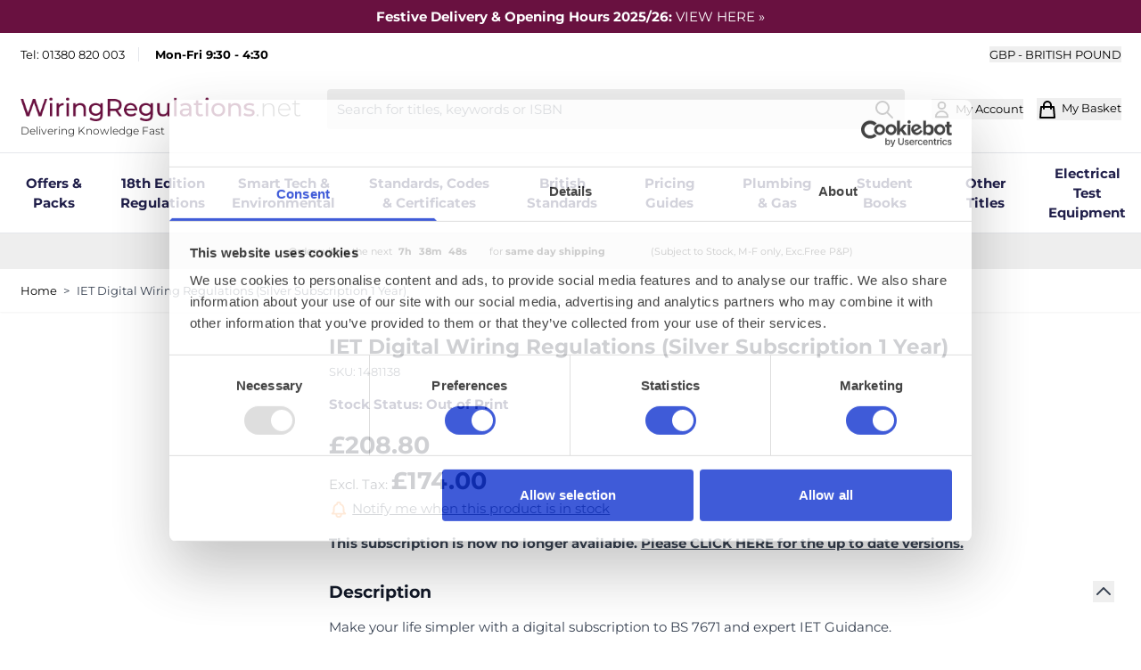

--- FILE ---
content_type: text/html; charset=UTF-8
request_url: https://www.wiringregulations.net/iet-digital-wiring-regulations-silver-subscription-1-year-2222222222252
body_size: 73969
content:
<!doctype html>
<html lang="en">
<head prefix="og: http://ogp.me/ns# fb: http://ogp.me/ns/fb# product: http://ogp.me/ns/product#">
    <meta charset="utf-8"/>
<meta name="title" content="IET Digital Wiring Regulations (Silver Subscription 1 Year) - Wiring Regulations"/>
<meta name="description" content="Buy IET Digital Wiring Regulations (Silver Subscription 1 Year) online at Wiring Regulations. Shop our full range of electrical books with discount prices, electricians bulk deals &amp; free UK delivery!"/>
<meta name="keywords" content="NULL"/>
<meta name="robots" content="INDEX,FOLLOW"/>
<meta name="viewport" content="width=device-width, initial-scale=1"/>
<title>IET Digital Wiring Regulations (Silver Subscription 1 Year) - Wiring Regulations</title>
<link  rel="stylesheet" type="text/css"  media="all" href="https://www.wiringregulations.net/static/version1765964631/frontend/zero1/wiring/en_GB/css/styles.css" />
<link  rel="stylesheet" type="text/css"  media="all" href="https://www.wiringregulations.net/static/version1765964631/frontend/zero1/wiring/en_GB/Mollie_Payment/css/styles.css" />
<link rel="preload" as="font" crossorigin="anonymous" href="https://www.wiringregulations.net/static/version1765964631/frontend/zero1/wiring/en_GB/fonts/montserrat-v30-latin-regular.woff2" />
<link rel="preload" as="font" crossorigin="anonymous" href="https://www.wiringregulations.net/static/version1765964631/frontend/zero1/wiring/en_GB/fonts/montserrat-v30-latin-700.woff2" />
<link  rel="canonical" href="https://www.wiringregulations.net/iet-digital-wiring-regulations-silver-subscription-1-year-2222222222252" />
<link  rel="icon" type="image/x-icon" href="https://www.wiringregulations.net/media/favicon/default/Favicon_1_.png" />
<link  rel="shortcut icon" type="image/x-icon" href="https://www.wiringregulations.net/media/favicon/default/Favicon_1_.png" />
<script>(function(w,d,t,r,u){var f,n,i;w[u]=w[u]||[],f=function(){var o={ti:"5489696"};o.q=w[u],w[u]=new UET(o),w[u].push("pageLoad")},n=d.createElement(t),n.src=r,n.async=1,n.onload=n.onreadystatechange=function(){var s=this.readyState;s&&s!=="loaded"&&s!=="complete"||(f(),n.onload=n.onreadystatechange=null)},i=d.getElementsByTagName(t)[0],i.parentNode.insertBefore(n,i)})(window,document,"script","//bat.bing.com/bat.js","uetq");</script>




<!-- Go to www.addthis.com/dashboard to customize your tools -->
<!-- <script type="text/javascript" src="//s7.addthis.com/js/300/addthis_widget.js#pubid=ra-602e74aaf4ca05dc"></script> -->
<!-- Facebook Verification --><meta name="facebook-domain-verification" content="1o8ex03qpco6htzwseiwgvuoj8awp9" /><!-- End Facebook Verification -->
<!-- Google Verification --><meta name="google-site-verification" content="tehx8ShJ9JOiKC7Yc26IFKR9MeXP5XfwmL6TmXdRA6E" /><!-- End Google Verification -->
<style>
 .header.panel > .header.links > li > a.no-display {
    display: none;
}

.form-create-account #remember-me-box {
    display: none;
}
fieldset.com-pre {
    display: grid;
}
fieldset.com-pre .field-recaptcha {
    order: 6;
}
.minicart-items .product-item-pricing {
    margin-top: 20px;
}
.minicart-items .product-item-details .details-qty .update-cart-item {
top: -20px;
}
.header-promo-message {
    background: #691140!important;
color: #fff; padding: 0.5rem; text-align: center;
}
.header-promo-message:before {
    background: #691140!important;
}
</style>    
<script id="mcjs">!function(c,h,i,m,p){m=c.createElement(h),p=c.getElementsByTagName(h)[0],m.async=1,m.src=i,p.parentNode.insertBefore(m,p)}(document,"script","https://chimpstatic.com/mcjs-connected/js/users/c1a08875fc0487ee235ba3cb3/5f36ca5954f54c9345748ae59.js");</script><script>
    document.addEventListener("DOMContentLoaded", function() {
      var apiKey = "ak_ki5vjubnsq3FRsWHK5hSaoAi3B0oc";
      var postcodeLookup = true;
      var autocomplete = true;
      var removeOrganisation = false;
      var hoistCountry = true;
      var populateCounty = false;
      var autocompleteOverride = {};
      var postcodeLookupOverride = {};
      var enabled = true;
      var customFields = [];
      // Exit early if disabled
      if (enabled === false) return;
      window.idpcConfig = {
        apiKey: apiKey,
        postcodeLookup: postcodeLookup,
        autocomplete: autocomplete,
        populateCounty: populateCounty,
        removeOrganisation: removeOrganisation,
        hoistCountry: hoistCountry,
        autocompleteOverride: autocompleteOverride,
        postcodeLookupOverride: postcodeLookupOverride,
        customFields: customFields
      };
      window.idpcStart();
    });
</script>
<script nonce="NG9oMXlod3p4ZDZ6MXRjNnM5Zm96cWp6cW5xYWRmYXE=">
    window.YIREO_GOOGLETAGMANAGER2_ENABLED = true;
    (function (events) {
        const initYireoGoogleTagManager2 = function () {
            events.forEach(function (eventType) {
                window.removeEventListener(eventType, initYireoGoogleTagManager2);
            });

                        (function (w, d, s, l, i) {
                w[l] = w[l] || [];
                w[l].push({'gtm.start': new Date().getTime(), event: 'gtm.js'});
                var f = d.getElementsByTagName(s)[0],
                    j = d.createElement(s),
                    dl = l != 'dataLayer' ? '&l=' + l : '';
                j.async = true;
                j.src = 'https://www.googletagmanager.com' + '/gtm.js?id=' + i + dl;
                f.parentNode.insertBefore(j, f);
            })(window, document, 'script', 'dataLayer', 'GTM-5L7ZNGFT');
                    }

        events.forEach(function (eventType) {
            window.addEventListener(eventType, initYireoGoogleTagManager2, {once: true, passive: true})
        })
    })(['load', 'keydown', 'mouseover', 'scroll', 'touchstart', 'wheel']);

    </script>
<script>
    var BASE_URL = 'https://www.wiringregulations.net/';
    var THEME_PATH = 'https://www.wiringregulations.net/static/version1765964631/frontend/zero1/wiring/en_GB';
    var COOKIE_CONFIG = {
        "expires": null,
        "path": "\u002F",
        "domain": ".www.wiringregulations.net",
        "secure": true,
        "lifetime": "604800",
        "cookie_restriction_enabled": false    };
    var CURRENT_STORE_CODE = 'wiring';
    var CURRENT_WEBSITE_ID = '4';

    window.hyva = window.hyva || {}

    window.cookie_consent_groups = window.cookie_consent_groups || {}
    window.cookie_consent_groups['necessary'] = true;

    window.cookie_consent_config = window.cookie_consent_config || {};
    window.cookie_consent_config['necessary'] = [].concat(
        window.cookie_consent_config['necessary'] || [],
        [
            'user_allowed_save_cookie',
            'form_key',
            'mage-messages',
            'private_content_version',
            'mage-cache-sessid',
            'last_visited_store',
            'section_data_ids'
        ]
    );
</script>
<script>
    'use strict';
    (function( hyva, undefined ) {

        function lifetimeToExpires(options, defaults) {

            const lifetime = options.lifetime || defaults.lifetime;

            if (lifetime) {
                const date = new Date;
                date.setTime(date.getTime() + lifetime * 1000);
                return date;
            }

            return null;
        }

        function generateRandomString() {

            const allowedCharacters = '0123456789abcdefghijklmnopqrstuvwxyzABCDEFGHIJKLMNOPQRSTUVWXYZ',
                length = 16;

            let formKey = '',
                charactersLength = allowedCharacters.length;

            for (let i = 0; i < length; i++) {
                formKey += allowedCharacters[Math.round(Math.random() * (charactersLength - 1))]
            }

            return formKey;
        }

        const sessionCookieMarker = {noLifetime: true}

        const cookieTempStorage = {};

        const internalCookie = {
            get(name) {
                const v = document.cookie.match('(^|;) ?' + name + '=([^;]*)(;|$)');
                return v ? v[2] : null;
            },
            set(name, value, days, skipSetDomain) {
                let expires,
                    path,
                    domain,
                    secure,
                    samesite;

                const defaultCookieConfig = {
                    expires: null,
                    path: '/',
                    domain: null,
                    secure: false,
                    lifetime: null,
                    samesite: 'lax'
                };

                const cookieConfig = window.COOKIE_CONFIG || {};

                expires = days && days !== sessionCookieMarker
                    ? lifetimeToExpires({lifetime: 24 * 60 * 60 * days, expires: null}, defaultCookieConfig)
                    : lifetimeToExpires(window.COOKIE_CONFIG, defaultCookieConfig) || defaultCookieConfig.expires;

                path = cookieConfig.path || defaultCookieConfig.path;
                domain = !skipSetDomain && (cookieConfig.domain || defaultCookieConfig.domain);
                secure = cookieConfig.secure || defaultCookieConfig.secure;
                samesite = cookieConfig.samesite || defaultCookieConfig.samesite;

                document.cookie = name + "=" + encodeURIComponent(value) +
                    (expires && days !== sessionCookieMarker ? '; expires=' + expires.toGMTString() : '') +
                    (path ? '; path=' + path : '') +
                    (domain ? '; domain=' + domain : '') +
                    (secure ? '; secure' : '') +
                    (samesite ? '; samesite=' + samesite : 'lax');
            },
            isWebsiteAllowedToSaveCookie() {
                const allowedCookies = this.get('user_allowed_save_cookie');
                if (allowedCookies) {
                    const allowedWebsites = JSON.parse(unescape(allowedCookies));

                    return allowedWebsites[CURRENT_WEBSITE_ID] === 1;
                }
                return false;
            },
            getGroupByCookieName(name) {
                const cookieConsentConfig = window.cookie_consent_config || {};
                let group = null;
                for (let prop in cookieConsentConfig) {
                    if (!cookieConsentConfig.hasOwnProperty(prop)) continue;
                    if (cookieConsentConfig[prop].includes(name)) {
                        group = prop;
                        break;
                    }
                }
                return group;
            },
            isCookieAllowed(name) {
                const cookieGroup = this.getGroupByCookieName(name);
                return cookieGroup
                    ? window.cookie_consent_groups[cookieGroup]
                    : this.isWebsiteAllowedToSaveCookie();
            },
            saveTempStorageCookies() {
                for (const [name, data] of Object.entries(cookieTempStorage)) {
                    if (this.isCookieAllowed(name)) {
                        this.set(name, data['value'], data['days'], data['skipSetDomain']);
                        delete cookieTempStorage[name];
                    }
                }
            }
        };

        hyva.getCookie = (name) => {
            const cookieConfig = window.COOKIE_CONFIG || {};

            if (cookieConfig.cookie_restriction_enabled && ! internalCookie.isCookieAllowed(name)) {
                return cookieTempStorage[name] ? cookieTempStorage[name]['value'] : null;
            }

            return internalCookie.get(name);
        }

        hyva.setCookie = (name, value, days, skipSetDomain) => {
            const cookieConfig = window.COOKIE_CONFIG || {};

            if (cookieConfig.cookie_restriction_enabled && ! internalCookie.isCookieAllowed(name)) {
                cookieTempStorage[name] = {value, days, skipSetDomain};
                return;
            }
            return internalCookie.set(name, value, days, skipSetDomain);
        }


        hyva.setSessionCookie = (name, value, skipSetDomain) => {
            return hyva.setCookie(name, value, sessionCookieMarker, skipSetDomain)
        }

        hyva.getBrowserStorage = () => {
            const browserStorage = window.localStorage || window.sessionStorage;
            if (!browserStorage) {
                console.warn('Browser Storage is unavailable');
                return false;
            }
            try {
                browserStorage.setItem('storage_test', '1');
                browserStorage.removeItem('storage_test');
            } catch (error) {
                console.warn('Browser Storage is not accessible', error);
                return false;
            }
            return browserStorage;
        }

        hyva.postForm = (postParams) => {
            const form = document.createElement("form");

            let data = postParams.data;

            if (! postParams.skipUenc && ! data.uenc) {
                data.uenc = btoa(window.location.href);
            }
            form.method = "POST";
            form.action = postParams.action;

            Object.keys(postParams.data).map(key => {
                const field = document.createElement("input");
                field.type = 'hidden'
                field.value = postParams.data[key];
                field.name = key;
                form.appendChild(field);
            });

            const form_key = document.createElement("input");
            form_key.type = 'hidden';
            form_key.value = hyva.getFormKey();
            form_key.name="form_key";
            form.appendChild(form_key);

            document.body.appendChild(form);

            form.submit();
        }

        hyva.getFormKey = function () {
            let formKey = hyva.getCookie('form_key');

            if (!formKey) {
                formKey = generateRandomString();
                hyva.setCookie('form_key', formKey);
            }

            return formKey;
        }

        hyva.formatPrice = (value, showSign, options = {}) => {
            const groupSeparator = options.groupSeparator;
            const decimalSeparator = options.decimalSeparator
            delete options.groupSeparator;
            delete options.decimalSeparator;
            const formatter = new Intl.NumberFormat(
                'en\u002DGB',
                Object.assign({
                    style: 'currency',
                    currency: 'GBP',
                    signDisplay: showSign ? 'always' : 'auto'
                }, options)
            );
            return (typeof Intl.NumberFormat.prototype.formatToParts === 'function') ?
                formatter.formatToParts(value).map(({type, value}) => {
                    switch (type) {
                        case 'currency':
                            return '\u00A3' || value;
                        case 'minusSign':
                            return '- ';
                        case 'plusSign':
                            return '+ ';
                        case 'group':
                            return groupSeparator !== undefined ? groupSeparator : value;
                        case 'decimal':
                            return decimalSeparator !== undefined ? decimalSeparator : value;
                        default :
                            return value;
                    }
                }).reduce((string, part) => string + part) :
                formatter.format(value);
        }

        const formatStr = function (str, nStart) {
            const args = Array.from(arguments).slice(2);

            return str.replace(/(%+)([0-9]+)/g, (m, p, n) => {
                const idx = parseInt(n) - nStart;

                if (args[idx] === null || args[idx] === void 0) {
                    return m;
                }
                return p.length % 2
                    ? p.slice(0, -1).replace('%%', '%') + args[idx]
                    : p.replace('%%', '%') + n;
            })
        }

        hyva.str = function (string) {
            const args = Array.from(arguments);
            args.splice(1, 0, 1);

            return formatStr.apply(undefined, args);
        }

        hyva.strf = function () {
            const args = Array.from(arguments);
            args.splice(1, 0, 0);

            return formatStr.apply(undefined, args);
        }

        /**
         * Take a html string as `content` parameter and
         * extract an element from the DOM to replace in
         * the current page under the same selector,
         * defined by `targetSelector`
         */
        hyva.replaceDomElement = (targetSelector, content) => {
            // Parse the content and extract the DOM node using the `targetSelector`
            const parser = new DOMParser();
            const doc = parser.parseFromString(content, 'text/html');
            const contentNode = doc.querySelector(targetSelector);

            // Bail if content can't be found
            if (!contentNode) {
                return;
            }

            hyva.activateScripts(contentNode)

            // Replace the old DOM node with the new content
            document.querySelector(targetSelector).replaceWith(contentNode);

            // Reload customerSectionData and display cookie-messages if present
            window.dispatchEvent(new CustomEvent("reload-customer-section-data"));
            hyva.initMessages();
        }

        hyva.activateScripts = (contentNode) => {
            // Extract all the script tags from the content.
            // Script tags won't execute when inserted into a dom-element directly,
            // therefore we need to inject them to the head of the document.
            const tmpScripts = contentNode.getElementsByTagName('script');

            if (tmpScripts.length > 0) {
                // Push all script tags into an array
                // (to prevent dom manipulation while iterating over dom nodes)
                const scripts = [];
                for (let i = 0; i < tmpScripts.length; i++) {
                    scripts.push(tmpScripts[i]);
                }

                // Iterate over all script tags and duplicate+inject each into the head
                for (let i = 0; i < scripts.length; i++) {
                    let script = document.createElement('script');
                    script.innerHTML = scripts[i].innerHTML;

                    document.head.appendChild(script);

                    // Remove the original (non-executing) node from the content
                    scripts[i].parentNode.removeChild(scripts[i]);
                }
            }
            return contentNode;
        }

        const replace = {['+']: '-', ['/']: '_', ['=']: ','};
        hyva.getUenc = () => btoa(window.location.href).replace(/[+/=]/g, match => replace[match]);

        let currentTrap;

        const focusableElements = (rootElement) => {
            const selector = 'button, [href], input, select, textarea, details, [tabindex]:not([tabindex="-1"]';
            return Array.from(rootElement.querySelectorAll(selector))
                .filter(el => {
                    return el.style.display !== 'none'
                        && !el.disabled
                        && el.tabIndex !== -1
                        && (el.offsetWidth || el.offsetHeight || el.getClientRects().length)
                })
        }

        const focusTrap = (e) => {
            const isTabPressed = e.key === 'Tab' || e.keyCode === 9;
            if (!isTabPressed) return;

            const focusable = focusableElements(currentTrap)
            const firstFocusableElement = focusable[0]
            const lastFocusableElement = focusable[focusable.length - 1]

            e.shiftKey
                ? document.activeElement === firstFocusableElement && (lastFocusableElement.focus(), e.preventDefault())
                : document.activeElement === lastFocusableElement && (firstFocusableElement.focus(), e.preventDefault())
        };

        hyva.releaseFocus = (rootElement) => {
            if (currentTrap && (!rootElement || rootElement === currentTrap)) {
                currentTrap.removeEventListener('keydown', focusTrap)
                currentTrap = null
            }
        }
        hyva.trapFocus = (rootElement) => {
            if (!rootElement) return;
            hyva.releaseFocus()
            currentTrap = rootElement
            rootElement.addEventListener('keydown', focusTrap)
            const firstElement = focusableElements(rootElement)[0]
            firstElement && firstElement.focus()
        }

                hyva.alpineInitialized = (fn) => window.addEventListener('alpine:initialized', fn, {once: true})
                window.addEventListener('user-allowed-save-cookie', () => internalCookie.saveTempStorageCookies())

    }( window.hyva = window.hyva || {} ));
</script>
<script>
    if (!window.IntersectionObserver) {
        window.IntersectionObserver = function (callback) {
            this.observe = el => el && callback(this.takeRecords());
            this.takeRecords = () => [{isIntersecting: true, intersectionRatio: 1}];
            this.disconnect = () => {};
            this.unobserve = () => {};
        }
    }
</script>
                                        
                <script id="rvvup_paypal_script_0"
                                                data-partner-attribution-id="RVVUPLTD_SP"                                                                data-namespace="rvvup_paypal"                                            src="https://www.paypal.com/sdk/js?client-id=AVugn8jhq9GAoM2IYkZ-GxKtscZSh7E1J-aTLw-vgVROngG5Ftv8-e02WtIpB5t_9AAWcqZbogJjTdIA&amp;merchant-id=ED79N9KZ743XG&amp;currency=GBP&amp;intent=capture&amp;commit=false&amp;components=buttons,messages&amp;disable-funding=bancontact,blik,eps,giropay,venmo,sofort,sepa,p24,mybank,mercadopago,ideal,card"></script>
            
<script type="text&#x2F;javascript">const rvvup_parameters = JSON.parse('{"settings":{"card":{"motoEnabled":true,"liveStatus":1,"initializationToken":"eyJhbGciOiJIUzI1NiIsInR5cCI6IkpXVCJ9.[base64].sGFoQDYSdM-nKXZZwCT7WBYm9qBr5PXJJ1c8Tb0yHn0","flow":"MODAL","form":{"translation":{"label":{"cardNumber":"Card Number","expiryDate":"Expiration Date","securityCode":"Security Code"},"button":{"pay":"Submit","processing":"Processing"},"error":{"fieldRequired":"Field is required","valueTooShort":"Value is too short","valueMismatch":"Value is invalid"}}}},"apple_pay":[],"yapily":[],"paypal":{"checkout":{"button":{"enabled":true,"layout":{"value":"vertical"},"color":{"value":"gold"},"shape":{"value":"rect"},"label":{"value":"paypal"},"tagline":false,"size":null},"payLaterMessaging":{"enabled":true,"layout":{"value":"text"},"logoType":{"value":"inline"},"logoPosition":{"value":"left"},"textColor":{"value":"black"},"textSize":12,"textAlignment":{"value":"left"},"color":{"value":"blue"},"ratio":{"value":"1x1"}}},"product":{"button":{"enabled":false,"layout":{"value":"vertical"},"color":{"value":"gold"},"shape":{"value":"rect"},"label":{"value":"paypal"},"tagline":false,"size":null},"payLaterMessaging":{"enabled":false,"layout":{"value":"text"},"logoType":{"value":"inline"},"logoPosition":{"value":"left"},"textColor":{"value":"black"},"textSize":12,"textAlignment":{"value":"left"},"color":{"value":"blue"},"ratio":{"value":"1x1"}}},"cart":{"button":{"enabled":false,"layout":{"value":"vertical"},"color":{"value":"gold"},"shape":{"value":"rect"},"label":{"value":"paypal"},"tagline":false,"size":null},"payLaterMessaging":{"enabled":false,"layout":{"value":"text"},"logoType":{"value":"inline"},"logoPosition":{"value":"left"},"textColor":{"value":"black"},"textSize":12,"textAlignment":{"value":"left"},"color":{"value":"blue"},"ratio":{"value":"1x1"}}},"miniCart":{"button":{"enabled":false,"layout":{"value":"vertical"},"color":{"value":"gold"},"shape":{"value":"rect"},"label":{"value":"paypal"},"tagline":false,"size":null},"payLaterMessaging":{"enabled":false,"layout":{"value":"text"},"logoType":{"value":"inline"},"logoPosition":{"value":"left"},"textColor":{"value":"black"},"textSize":12,"textAlignment":{"value":"left"},"color":{"value":"blue"},"ratio":{"value":"1x1"}}}}}}');</script>

<meta property="og:type" content="product" />
<meta property="og:title"
      content="IET&#x20;Digital&#x20;Wiring&#x20;Regulations&#x20;&#x28;Silver&#x20;Subscription&#x20;1&#x20;Year&#x29;" />
<meta property="og:image"
      content="https://www.wiringregulations.net/media/catalog/product/cache/24de20ed6d5b20ff328172cd0310520c/2/2/2222222222252.jpg" />
<meta property="og:description"
      content="This&#x20;subscription&#x20;is&#x20;now&#x20;no&#x20;longer&#x20;available.&#x20;Please&#x20;CLICK&#x20;HERE&#x20;for&#x20;the&#x20;up&#x20;to&#x20;date&#x20;versions." />
<meta property="og:url" content="https://www.wiringregulations.net/iet-digital-wiring-regulations-silver-subscription-1-year-2222222222252" />
    <meta property="product:price:amount" content="208.800001"/>
    <meta property="product:price:currency"
      content="GBP"/>
</head>
<body class="pl-thm-zero1 pl-thm-zero1-wiring catalog-product-view product-iet-digital-wiring-regulations-silver-subscription-1-year-2222222222252 logged-out page-layout-1column" id="html-body" itemtype="http://schema.org/Product" itemscope="itemscope">

    <script>
        (function () {
            'use strict';

            window.amRecaptchaModel = {
                formsToProtect: "form\u005Baction\u002A\u003D\u0022customer\u002Faccount\u002Fcreatepost\u0022\u005D,form\u005Baction\u002A\u003D\u0022newsletter\u002Fsubscriber\u002Fnew\u0022\u005D,form\u005Baction\u002A\u003D\u0022contact\u002Findex\u002Fpost\u0022\u005D,form\u005Baction\u002A\u003D\u0022customer\u002Faccount\u002Fforgotpasswordpost\u0022\u005D,form\u005Baction\u002A\u003D\u0022checkout_payment_captcha\u0022\u005D,form\u005Baction\u002A\u003D\u0022amasty_customform\u002Fform\u002Fsubmit\u0022\u005D",
                isEnabledOnPayments: "1",
                checkoutRecaptchaValidateUrl: "https://www.wiringregulations.net/amcapthca/checkout/validate/",
                invisibleCaptchaCustomForm: "1",
                recaptchaConfig: {
                    lang: "hl\u003Den" || 'hl=en',
                    theme: "light",
                    badge: "bottomright",
                    sitekey: "6LdvUlorAAAAAGBGzMx6eB2CHb8uEFI-4JSNDEhe",
                    size: "invisible"
                },
                url: 'https://www.google.com/recaptcha/api.js',
                isCaptchaScriptLoaded: false,
                isInvisible: "invisible" === 'invisible',

                /**
                 * Submit event
                 *
                 * @param {Object} $event
                 * @return {void}
                 */
                execute: function ($event) {
                    const eventTarget = $event?.target;
                    if (this.isCaptchaScriptLoaded) {
                        this.executeCaptcha(eventTarget);
                    } else {
                        window.addEventListener('amcaptcha-script-loaded', () => {
                            this.isCaptchaScriptLoaded = true;
                            this.executeCaptcha(eventTarget);
                            this.initAmcaptchaBadges();
                        });

                        this.loadRecaptchaScript();
                    }
                },

                /**
                 * Execute original submit
                 *
                 * @param {Object} $event
                 * @param {HTMLElement} $el
                 * @return {void}
                 */
                recaptchaCallback: function ($event, $el) {
                    this.shouldExecuteCallback($event, $el) && $el.dispatchEvent(new CustomEvent('amrecaptcha-executable-callback'));
                },

                /**
                 * Reset captcha
                 *
                 * @param {Object} $event
                 * @param {HTMLElement} $el
                 */
                expiredCallback: function($event, $el) {
                    this.shouldExecuteCallback($event, $el) && grecaptcha.reset($event.detail.widgetId);
                },

                /**
                 * Checks if event is fired on submitted element
                 *
                 * @param {Object} $event
                 * @param {HTMLElement} $el
                 * @return {boolean}
                 */
                shouldExecuteCallback: function($event, $el) {
                    const eventWidgetId = $event.detail.widgetId;
                    const elementWidgetId = $el.dataset.amCaptchaWidgetId || $el.closest('form')?.dataset.amCaptchaWidgetId;

                    return eventWidgetId === elementWidgetId;
                },

                /**
                 * Run captcha for widget by id
                 *
                 * @param {HTMLElement} eventTarget
                 * @return {void}
                 */
                executeCaptcha: function(eventTarget) {
                    if (!eventTarget.dataset.hasOwnProperty('amCaptchaRendered')) {
                        this.bindCaptchaGlobalCallbacks(eventTarget);
                        this.renderCaptcha(eventTarget);
                        eventTarget.dataset.amCaptchaRendered = '';
                    }

                    const widgetId = this.getWidgetId(eventTarget);

                    if (!widgetId) {
                        typeof window.dispatchMessages !== "undefined" && window.dispatchMessages([
                            {
                                type: "error",
                                text: 'Recaptcha\u0020cannot\u0020properly\u0020validate\u0020form.'
                            }
                        ]);
                        return;
                    }

                    window.dispatchEvent(new CustomEvent('amcaptcha-loading-start'));
                    grecaptcha.reset(widgetId);

                    if (!this.isInvisible) {
                        this.stopAmcaptchaLoading();
                        return;
                    }

                    grecaptcha.execute(widgetId)
                        .then(() => this.stopAmcaptchaLoading())
                        .catch(() => this.stopAmcaptchaLoading());
                },

                /**
                 * Add recaptcha script to page
                 *
                 * @return {void}
                 */
                loadRecaptchaScript: function () {
                    const lang = window.amRecaptchaModel.recaptchaConfig.lang;
                    const url = `${window.amRecaptchaModel.url}?onload=amRecaptchaLoadCallback&render=explicit&${lang}`;
                    const script = document.createElement('script');

                    script.type = 'text/javascript';
                    script.src = url;
                    script.async = true;
                    document.head.appendChild(script);
                },

                /**
                 * Stop loader on page
                 *
                 * @return {void}
                 */
                stopAmcaptchaLoading: function () {
                    window.dispatchEvent(new CustomEvent('amcaptcha-loading-stop'));
                },

                /**
                 * Add attributes to hide captcha badge
                 *
                 * @return {void}
                 */
                initAmcaptchaBadges: function () {
                    if (!this.isInvisible) {
                        return;
                    }

                    document.querySelectorAll('.grecaptcha-badge')?.forEach(captchaBadge => {
                        captchaBadge?.setAttribute('x-data', '{ visible: true }');
                        captchaBadge?.setAttribute('x-on:amcaptcha-loading-start.window', 'visible = true');
                        captchaBadge?.setAttribute('x-on:amcaptcha-loading-stop.window', 'visible = false');
                        captchaBadge?.setAttribute(':class', '!visible && "invisible"');
                    });
                },

                /**
                 * Get form widgetId
                 *
                 * @param {HTMLElement} eventTarget
                 * @return {string}
                 */
                getWidgetId: function (eventTarget) {
                    return eventTarget.dataset.amCaptchaWidgetId
                        || eventTarget.closest('form')?.dataset.amCaptchaWidgetId;
                },

                /**
                 * Add captcha badge or checkbox to protected form.
                 * Store widgetId in dataset to pass this info in callbacks
                 *
                 * @param {HTMLElement} eventTarget
                 * @return {void}
                 */
                renderCaptcha: function (eventTarget) {
                    const captchaElement = document.createElement('div');
                    const formContent = eventTarget.closest('form')?.querySelector('[data-element="form-content"]')
                        ?? eventTarget.closest('form');
                    formContent?.appendChild(captchaElement);

                    eventTarget.dataset.amCaptchaWidgetId = grecaptcha.render(captchaElement, {
                        ...window.amRecaptchaModel?.recaptchaConfig,
                        callback: () => {
                            window.dispatchEvent(new CustomEvent(
                                'amrecaptcha-callback', {
                                    detail: this.getCaptchaCallbackDetail(eventTarget)
                                }));
                        },
                        'expired-callback': () => {
                            window.dispatchEvent(new CustomEvent(
                                'amrecaptcha-expired-callback', {
                                    detail: this.getCaptchaCallbackDetail(eventTarget)
                                }));
                        }
                    });
                },

                /**
                 * Get detail property for callback event
                 *
                 * @param {HTMLElement} eventTarget
                 * @return {object}
                 */
                getCaptchaCallbackDetail: function (eventTarget) {
                    return {
                        widgetId: eventTarget.dataset.amCaptchaWidgetId,
                        form: eventTarget
                    }
                },

                /**
                 * Add functions that will be called on the global state
                 *
                 * @param {HTMLElement} eventTarget
                 * @return {void}
                 */
                bindCaptchaGlobalCallbacks: function (eventTarget) {
                    eventTarget.setAttribute(
                        'x-on:amrecaptcha-callback.window',
                        `amRecaptchaModel.recaptchaCallback($event, $el)`
                    );
                    eventTarget.setAttribute(
                        'x-on:amrecaptcha-expired-callback.window',
                        'amRecaptchaModel.expiredCallback($event, $el)'
                    );
                }
            };
        })(window.amRecaptchaModel = window.amRecaptchaModel || {});

        window.amRecaptchaLoadCallback = function () {
            window.dispatchEvent(new CustomEvent('amcaptcha-script-loaded'));
        }
    </script>
<noscript><iframe src="https://www.googletagmanager.com/ns.html?id=GTM-5L7ZNGFT" height="0" width="0" style="display:none;visibility:hidden"></iframe></noscript>
<input name="form_key" type="hidden" value="clx4yGqrV2Ck9g6H" />
    <noscript>
        <section class="message global noscript border-b-2 border-blue-500 bg-blue-50 shadow-none m-0 px-0 rounded-none font-normal">
            <div class="container text-center">
                <p>
                    <strong>JavaScript seems to be disabled in your browser.</strong>
                    <span>
                        For the best experience on our site, be sure to turn on Javascript in your browser.                    </span>
                </p>
            </div>
        </section>
    </noscript>


<script>
    document.body.addEventListener('touchstart', () => {}, {passive: true})
</script>
<div class="widget block block-static-block">
    <div data-content-type="html" data-appearance="default" data-element="main" data-decoded="true"><div class="header-promo-message">
<div class="promo-bar-box">
<div class=""><strong>Festive Delivery &amp Opening Hours 2025/26: </strong> <a href="/contact-us">VIEW HERE &raquo;</a></div>
</div>
</div></div></div>

    <script>
        window.amRecaptchaModel = window.amRecaptchaModel || {};
    </script>
<script nonce="NG9oMXlod3p4ZDZ6MXRjNnM5Zm96cWp6cW5xYWRmYXE=">
    function yireoGoogleTagManager2Pusher(eventData, message) {
        window.YIREO_GOOGLETAGMANAGER2_PAST_EVENTS = window.YIREO_GOOGLETAGMANAGER2_PAST_EVENTS || [];

        const copyEventData = Object.assign({}, eventData);
        let metaData = {};
        if (copyEventData.meta) {
            metaData = copyEventData.meta;
            delete copyEventData.meta;
        }

        const eventHash = btoa(encodeURIComponent(JSON.stringify(copyEventData)));
        if (window.YIREO_GOOGLETAGMANAGER2_PAST_EVENTS.includes(eventHash)) {
            yireoGoogleTagManager2Logger('Warning: Event already triggered', eventData);
            return;
        }

        if (metaData && metaData.allowed_pages && metaData.allowed_pages.length > 0
            && false === metaData.allowed_pages.some(page => window.location.pathname.includes(page))) {
            yireoGoogleTagManager2Logger('Warning: Skipping event, not in allowed pages', window.location.pathname, eventData);
            return;
        }

        if (!message) {
            message = 'push (unknown) [unknown]';
        }

        yireoGoogleTagManager2Logger(message, eventData);
        window.dataLayer = window.dataLayer || [];

        if (eventData.ecommerce) {
            window.dataLayer.push({ecommerce: null});
        }

        window.dataLayer.push(eventData);
        window.YIREO_GOOGLETAGMANAGER2_PAST_EVENTS.push(eventHash);
    }
</script>
<script nonce="NG9oMXlod3p4ZDZ6MXRjNnM5Zm96cWp6cW5xYWRmYXE=">
    function yireoGoogleTagManager2Logger(...args) {
        const debug = window.YIREO_GOOGLETAGMANAGER2_DEBUG || false;
        if (false === debug) {
            return;
        }

        var color = 'gray';
        if (args[0].toLowerCase().startsWith('push')) {
            color = 'green';
        }

        if (args[0].toLowerCase().startsWith('warning')) {
            color = 'orange';
        }

        var css = 'color:white; background-color:' + color + '; padding:1px;'
        console.log('%cYireo_GoogleTagManager2', css, ...args);
    }
</script>
<div class="page-wrapper"><header class="page-header"><a class="action skip sr-only focus:not-sr-only focus:absolute focus:z-40 focus:bg-white
   contentarea"
   href="#contentarea">
    <span>
        Skip to Content    </span>
</a>
<script>
    function initHeader () {
        return {
            searchOpen: false,
            cart: {},
            isCartOpen: false,
            isMobile: true,
            init() {
                const matchMedia = window.matchMedia("(max-width: 1023px)");
                this.onChangeMedia(matchMedia);

                if(typeof matchMedia.onchange !== 'object') {
                    //prevent an old iOS Safari bug where addEventListener does not accept an event type parameter
                    matchMedia.addListener((event) => this.onChangeMedia(event));
                } else {
                    matchMedia.addEventListener(
                        "change",
                        (event) => this.onChangeMedia(event)
                    )
                }
            },
            getData(data) {
                if (data.cart) { this.cart = data.cart }
            },
            isCartEmpty() {
                return !this.cart.summary_count
            },
            toggleCart(event) {
                if (event.detail && event.detail.isOpen !== undefined) {
                    this.isCartOpen = event.detail.isOpen
                    if (!this.isCartOpen && this.$refs && this.$refs.cartButton) {
                        this.$refs.cartButton.focus()
                    }
                } else {
                                        this.isCartOpen = true
                }
            },
            onChangeMedia(mediaQuery) {
                if(this.isMobile !== mediaQuery.matches){
                    this.isMobile = mediaQuery.matches;
                    if(this.isMobile){
                        this.$refs.searchContainerMobile.appendChild(this.$refs.searchForm);
                    }else{
                        this.$refs.searchContainerDesktop.appendChild(this.$refs.searchForm);
                    }
                }
            }
        }
    }
    function initCompareHeader() {
        return {
            compareProducts: null,
            itemCount: 0,
            receiveCompareData(data) {
                if (data['compare-products']) {
                    this.compareProducts = data['compare-products'];
                    this.itemCount = this.compareProducts.count;
                }
            }
        }
    }
</script>
<div id="header"
     class=""
     x-data="initHeader()"
     @private-content-loaded.window="getData(event.detail.data)"
>

    <div class="global-message-wrapper hidden lg:block pt-4 text-sm">
        <div class="container mx-auto grid grid-cols-2">
            <div class="text-left">
                <div data-content-type="html" data-appearance="default" data-element="main" data-decoded="true"><p><span class="border-r pr-4 mr-4">Tel: <a href="tel:01380820003">01380 820 003</a></span> <span class="font-bold">Mon-Fri 9:30 - 4:30</span></p></div>            </div>
            <div class="text-right currency-wrapper">
                <!-- Currency Swicther  -->
                            <div x-data="{ open: false }"
         class="w-full"
    >
        <div class="relative inline-block text-left">
            <div>
                <button @click.prevent="open = !open"
                        @click.outside="open = false"
                        @keydown.window.escape="open=false"
                        type="button"
                        class="inline-flex justify-center w-full uppercase"
                        aria-haspopup="true"
                        :aria-expanded="open"
                >
                    GBP                                            - British Pound                                    </button>
            </div>
            <nav x-cloak=""
                 x-show="open"
                 class="absolute right-0 top-full z-20 w-56 p-2 mt-1 overflow-auto origin-top-left rounded-sm shadow-lg sm:w-48 lg:mt-3 bg-container-lighter"
                 aria-labelledby="currency-heading"
            >
                <div class="">
                                                                                                                    <button
                               role="link"
                               class="block px-4 py-2 lg:px-5 lg:py-2 hover:bg-gray-100 w-full"
                               aria-describedby="currency-heading"
                               @click.prevent='hyva.postForm({"action":"https:\/\/www.wiringregulations.net\/directory\/currency\/switch\/","data":{"currency":"EUR","uenc":"aHR0cHM6Ly93d3cud2lyaW5ncmVndWxhdGlvbnMubmV0L2lldC1kaWdpdGFsLXdpcmluZy1yZWd1bGF0aW9ucy1zaWx2ZXItc3Vic2NyaXB0aW9uLTEteWVhci0yMjIyMjIyMjIyMjUy"}})'
                            >
                                EUR - Euro                            </button>
                                                            </div>
            </nav>
        </div>
    </div>
            </div>
        </div>
    </div>

    <div class="bg-white relative py-4 md:py-3">
        <div class="container flex gap-3 justify-between items-center">

            <nav
    x-data="initMenuMobile_694c9e522d057()"
    @load.window="setActiveMenu($root)"
    @keydown.window.escape="closeMenu()"
    class="z-30 navigation lg:hidden"
    aria-label="Site&#x20;navigation"
    role="navigation"
>
    <!-- mobile -->
    <button
        x-ref="mobileMenuTrigger"
        @click="openMenu()"
        class="block"
        :class="{ 'overflow-x-hidden overflow-y-auto fixed top-0 left-0 w-full': open }"
        type="button"
        aria-label="Open&#x20;menu"
        aria-haspopup="menu"
        :aria-expanded="open"
        :hidden="open"
    >
        <svg xmlns="http://www.w3.org/2000/svg" fill="none" viewBox="0 0 24 24" stroke-width="2" stroke="currentColor" width="24" height="24" :class="{ 'hidden' : open, 'block': !open }" aria-hidden="true">
  <path stroke-linecap="round" stroke-linejoin="round" d="M4 6h16M4 12h16M4 18h16"/>
</svg>
    </button>
    <div
        x-ref="mobileMenuNavLinks"
        class="
            fixed top-0 right-0 w-full h-full p-1 hidden
            flex-col border-t border-container bg-container-lighter
            overflow-y-auto overflow-x-hidden
        "
        :class="{ 'flex': open, 'hidden': !open }"
        :aria-hidden="open ? 'false' : 'true'"
        role="dialog"
        aria-modal="true"
    >
        <ul
            class="border-t flex flex-col gap-y-1 mt-16"
            aria-label="Site&#x20;navigation&#x20;links"
        >
                            <li
                    data-child-id="category-node-535-main"
                    class="level-0"
                >
                    <div
                        class="flex items-center transition-transform duration-150 ease-in-out transform"
                        :class="{
                            '-translate-x-full' : mobilePanelActiveId,
                            'translate-x-0' : !mobilePanelActiveId
                        }"
                    >
                        <a
                            class="flex items-center w-full px-8 py-4 border-b cursor-pointer
                                bg-container-lighter border-container level-0
                            "
                            href="https://www.wiringregulations.net/special-value-packs"
                            title="Offers&#x20;&amp;&#x20;Packs"
                        >
                            Offers &amp; Packs                        </a>
                                                    <button
                                @click="openSubcategory('category-node-535')"
                                class="absolute right-0 flex items-center justify-center w-11 h-11 mr-2 cursor-pointer
                                    bg-container-lighter border-container"
                                aria-label="Open&#x20;Offers&#x20;&amp;&#x20;Packs&#x20;subcategories"
                                aria-haspopup="true"
                                :aria-expanded="mobilePanelActiveId === 'category-node-535'"
                            >
                                <div class="w-8 h-8">
                                    <svg xmlns="http://www.w3.org/2000/svg" fill="none" viewBox="0 0 24 24" stroke-width="2" stroke="currentColor" class="w-full h-full p-1" width="24" height="24" aria-hidden="true">
  <path stroke-linecap="round" stroke-linejoin="round" d="M9 5l7 7-7 7"/>
</svg>
                                </div>
                            </button>
                                            </div>
                                            <div
                            data-child-id="category-node-535"
                            class="absolute top-0 right-0 z-10 flex flex-col gap-1 w-full h-full p-1 bg-container-lighter"
                            :class="{
                                'hidden': mobilePanelActiveId !== 'category-node-535'
                            }"
                        >
                            <ul
                                class="mt-16 transition-transform duration-200 ease-in-out translate-x-full transform"
                                :class="{
                                    'translate-x-full' : mobilePanelActiveId !== 'category-node-535',
                                    'translate-x-0' : mobilePanelActiveId === 'category-node-535',
                                }"
                                aria-label="Subcategories"
                            >
                                <li>
                                    <button
                                        type="button"
                                        class="flex items-center px-8 py-4 border-b cursor-pointer bg-container border-container w-full border-t"
                                        @click="backToMainCategories('category-node-535-main')"
                                        aria-label="Back&#x20;to&#x20;main&#x20;categories"
                                    >
                                        <svg xmlns="http://www.w3.org/2000/svg" fill="none" viewBox="0 0 24 24" stroke-width="2" stroke="currentColor" width="24" height="24" aria-hidden="true">
  <path stroke-linecap="round" stroke-linejoin="round" d="M15 19l-7-7 7-7"/>
</svg>
                                        <span class="ml-4">
                                            Offers &amp; Packs                                        </span>
                                    </button>
                                </li>
                                <li>
                                    <a
                                        href="https://www.wiringregulations.net/special-value-packs"
                                        title="Offers&#x20;&amp;&#x20;Packs"
                                        class="flex items-center w-full px-8 py-4 border-b cursor-pointer
                                            bg-container-lighter border-container
                                        "
                                    >
                                        <span class="ml-10">
                                            View All                                        </span>
                                    </a>
                                </li>
                                                                    <li>
                                        <a
                                            href="https://www.wiringregulations.net/special-value-packs/iet-value-packs"
                                            title="IET&#x20;Value&#x20;Packs"
                                            class="flex items-center w-full px-8 py-4 border-b cursor-pointer
                                                bg-container-lighter border-container
                                            "
                                        >
                                            <span class="ml-10 text-base text-gray-700">
                                                IET Value Packs                                            </span>
                                        </a>
                                    </li>
                                                                    <li>
                                        <a
                                            href="https://www.wiringregulations.net/special-value-packs/niceic-value-packs"
                                            title="NICEIC&#x20;Value&#x20;Packs"
                                            class="flex items-center w-full px-8 py-4 border-b cursor-pointer
                                                bg-container-lighter border-container
                                            "
                                        >
                                            <span class="ml-10 text-base text-gray-700">
                                                NICEIC Value Packs                                            </span>
                                        </a>
                                    </li>
                                                            </ul>
                            <button
                                @click="closeMenu()"
                                class="absolute flex justify-end w-16 self-end mb-1 transition-none"
                                aria-label="Close&#x20;menu"
                            >
                                <svg xmlns="http://www.w3.org/2000/svg" fill="none" viewBox="0 0 24 24" stroke-width="2" stroke="currentColor" class="hidden p-4" width="64" height="64" :class="{ 'hidden' : !open, 'block': open }" aria-hidden="true">
  <path stroke-linecap="round" stroke-linejoin="round" d="M6 18L18 6M6 6l12 12"/>
</svg>
                            </button>
                        </div>
                                    </li>
                            <li
                    data-child-id="category-node-538-main"
                    class="level-0"
                >
                    <div
                        class="flex items-center transition-transform duration-150 ease-in-out transform"
                        :class="{
                            '-translate-x-full' : mobilePanelActiveId,
                            'translate-x-0' : !mobilePanelActiveId
                        }"
                    >
                        <a
                            class="flex items-center w-full px-8 py-4 border-b cursor-pointer
                                bg-container-lighter border-container level-0
                            "
                            href="https://www.wiringregulations.net/18th-edition-wiring-regulations"
                            title="18th&#x20;Edition&#x20;Regulations"
                        >
                            18th Edition Regulations                        </a>
                                                    <button
                                @click="openSubcategory('category-node-538')"
                                class="absolute right-0 flex items-center justify-center w-11 h-11 mr-2 cursor-pointer
                                    bg-container-lighter border-container"
                                aria-label="Open&#x20;18th&#x20;Edition&#x20;Regulations&#x20;subcategories"
                                aria-haspopup="true"
                                :aria-expanded="mobilePanelActiveId === 'category-node-538'"
                            >
                                <div class="w-8 h-8">
                                    <svg xmlns="http://www.w3.org/2000/svg" fill="none" viewBox="0 0 24 24" stroke-width="2" stroke="currentColor" class="w-full h-full p-1" width="24" height="24" aria-hidden="true">
  <path stroke-linecap="round" stroke-linejoin="round" d="M9 5l7 7-7 7"/>
</svg>
                                </div>
                            </button>
                                            </div>
                                            <div
                            data-child-id="category-node-538"
                            class="absolute top-0 right-0 z-10 flex flex-col gap-1 w-full h-full p-1 bg-container-lighter"
                            :class="{
                                'hidden': mobilePanelActiveId !== 'category-node-538'
                            }"
                        >
                            <ul
                                class="mt-16 transition-transform duration-200 ease-in-out translate-x-full transform"
                                :class="{
                                    'translate-x-full' : mobilePanelActiveId !== 'category-node-538',
                                    'translate-x-0' : mobilePanelActiveId === 'category-node-538',
                                }"
                                aria-label="Subcategories"
                            >
                                <li>
                                    <button
                                        type="button"
                                        class="flex items-center px-8 py-4 border-b cursor-pointer bg-container border-container w-full border-t"
                                        @click="backToMainCategories('category-node-538-main')"
                                        aria-label="Back&#x20;to&#x20;main&#x20;categories"
                                    >
                                        <svg xmlns="http://www.w3.org/2000/svg" fill="none" viewBox="0 0 24 24" stroke-width="2" stroke="currentColor" width="24" height="24" aria-hidden="true">
  <path stroke-linecap="round" stroke-linejoin="round" d="M15 19l-7-7 7-7"/>
</svg>
                                        <span class="ml-4">
                                            18th Edition Regulations                                        </span>
                                    </button>
                                </li>
                                <li>
                                    <a
                                        href="https://www.wiringregulations.net/18th-edition-wiring-regulations"
                                        title="18th&#x20;Edition&#x20;Regulations"
                                        class="flex items-center w-full px-8 py-4 border-b cursor-pointer
                                            bg-container-lighter border-container
                                        "
                                    >
                                        <span class="ml-10">
                                            View All                                        </span>
                                    </a>
                                </li>
                                                                    <li>
                                        <a
                                            href="https://www.wiringregulations.net/18th-edition-wiring-regulations/bs7671-2022-amendment-two"
                                            title="BS7671&#x3A;2018&#x2B;A3&#x3A;2024&#x20;Amendment&#x20;Three"
                                            class="flex items-center w-full px-8 py-4 border-b cursor-pointer
                                                bg-container-lighter border-container
                                            "
                                        >
                                            <span class="ml-10 text-base text-gray-700">
                                                BS7671:2018+A3:2024 Amendment Three                                            </span>
                                        </a>
                                    </li>
                                                                    <li>
                                        <a
                                            href="https://www.wiringregulations.net/18th-edition-wiring-regulations/bs7671-2018"
                                            title="All&#x20;BS7671&#x20;Regulations"
                                            class="flex items-center w-full px-8 py-4 border-b cursor-pointer
                                                bg-container-lighter border-container
                                            "
                                        >
                                            <span class="ml-10 text-base text-gray-700">
                                                All BS7671 Regulations                                            </span>
                                        </a>
                                    </li>
                                                                    <li>
                                        <a
                                            href="https://www.wiringregulations.net/18th-edition-wiring-regulations/guidance-notes"
                                            title="Guidance&#x20;Notes"
                                            class="flex items-center w-full px-8 py-4 border-b cursor-pointer
                                                bg-container-lighter border-container
                                            "
                                        >
                                            <span class="ml-10 text-base text-gray-700">
                                                Guidance Notes                                            </span>
                                        </a>
                                    </li>
                                                                    <li>
                                        <a
                                            href="https://www.wiringregulations.net/18th-edition-wiring-regulations/on-site-guides"
                                            title="On-Site&#x20;Guides"
                                            class="flex items-center w-full px-8 py-4 border-b cursor-pointer
                                                bg-container-lighter border-container
                                            "
                                        >
                                            <span class="ml-10 text-base text-gray-700">
                                                On-Site Guides                                            </span>
                                        </a>
                                    </li>
                                                                    <li>
                                        <a
                                            href="https://www.wiringregulations.net/18th-edition-wiring-regulations/building-regulations-part-p"
                                            title="Building&#x20;Regulations&#x20;&#x28;Part&#x20;P&#x29;"
                                            class="flex items-center w-full px-8 py-4 border-b cursor-pointer
                                                bg-container-lighter border-container
                                            "
                                        >
                                            <span class="ml-10 text-base text-gray-700">
                                                Building Regulations (Part P)                                            </span>
                                        </a>
                                    </li>
                                                                    <li>
                                        <a
                                            href="https://www.wiringregulations.net/18th-edition-wiring-regulations/emergency-lighting"
                                            title="Emergency&#x20;Lighting"
                                            class="flex items-center w-full px-8 py-4 border-b cursor-pointer
                                                bg-container-lighter border-container
                                            "
                                        >
                                            <span class="ml-10 text-base text-gray-700">
                                                Emergency Lighting                                            </span>
                                        </a>
                                    </li>
                                                                    <li>
                                        <a
                                            href="https://www.wiringregulations.net/18th-edition-wiring-regulations/electrical-installation-design-guide"
                                            title="Electrical&#x20;Installation&#x20;Design&#x20;Guide"
                                            class="flex items-center w-full px-8 py-4 border-b cursor-pointer
                                                bg-container-lighter border-container
                                            "
                                        >
                                            <span class="ml-10 text-base text-gray-700">
                                                Electrical Installation Design Guide                                            </span>
                                        </a>
                                    </li>
                                                                    <li>
                                        <a
                                            href="https://www.wiringregulations.net/18th-edition-wiring-regulations/fire-detection-and-alarm-systems"
                                            title="Fire&#x20;Detection&#x20;and&#x20;Alarm&#x20;systems"
                                            class="flex items-center w-full px-8 py-4 border-b cursor-pointer
                                                bg-container-lighter border-container
                                            "
                                        >
                                            <span class="ml-10 text-base text-gray-700">
                                                Fire Detection and Alarm systems                                            </span>
                                        </a>
                                    </li>
                                                                    <li>
                                        <a
                                            href="https://www.wiringregulations.net/18th-edition-wiring-regulations/niceic-guides"
                                            title="NICEIC&#x20;Guides"
                                            class="flex items-center w-full px-8 py-4 border-b cursor-pointer
                                                bg-container-lighter border-container
                                            "
                                        >
                                            <span class="ml-10 text-base text-gray-700">
                                                NICEIC Guides                                            </span>
                                        </a>
                                    </li>
                                                                    <li>
                                        <a
                                            href="https://www.wiringregulations.net/18th-edition-wiring-regulations/special-offers"
                                            title="Special&#x20;Offers"
                                            class="flex items-center w-full px-8 py-4 border-b cursor-pointer
                                                bg-container-lighter border-container
                                            "
                                        >
                                            <span class="ml-10 text-base text-gray-700">
                                                Special Offers                                            </span>
                                        </a>
                                    </li>
                                                                    <li>
                                        <a
                                            href="https://www.wiringregulations.net/18th-edition-wiring-regulations/napit-titles"
                                            title="NAPIT&#x20;Titles"
                                            class="flex items-center w-full px-8 py-4 border-b cursor-pointer
                                                bg-container-lighter border-container
                                            "
                                        >
                                            <span class="ml-10 text-base text-gray-700">
                                                NAPIT Titles                                            </span>
                                        </a>
                                    </li>
                                                            </ul>
                            <button
                                @click="closeMenu()"
                                class="absolute flex justify-end w-16 self-end mb-1 transition-none"
                                aria-label="Close&#x20;menu"
                            >
                                <svg xmlns="http://www.w3.org/2000/svg" fill="none" viewBox="0 0 24 24" stroke-width="2" stroke="currentColor" class="hidden p-4" width="64" height="64" :class="{ 'hidden' : !open, 'block': open }" aria-hidden="true">
  <path stroke-linecap="round" stroke-linejoin="round" d="M6 18L18 6M6 6l12 12"/>
</svg>
                            </button>
                        </div>
                                    </li>
                            <li
                    data-child-id="category-node-657-main"
                    class="level-0"
                >
                    <div
                        class="flex items-center transition-transform duration-150 ease-in-out transform"
                        :class="{
                            '-translate-x-full' : mobilePanelActiveId,
                            'translate-x-0' : !mobilePanelActiveId
                        }"
                    >
                        <a
                            class="flex items-center w-full px-8 py-4 border-b cursor-pointer
                                bg-container-lighter border-container level-0
                            "
                            href="https://www.wiringregulations.net/green-energy-smart-technology"
                            title="Smart&#x20;Tech&#x20;&amp;&#x20;Environmental"
                        >
                            Smart Tech &amp; Environmental                        </a>
                                            </div>
                                    </li>
                            <li
                    data-child-id="category-node-549-main"
                    class="level-0"
                >
                    <div
                        class="flex items-center transition-transform duration-150 ease-in-out transform"
                        :class="{
                            '-translate-x-full' : mobilePanelActiveId,
                            'translate-x-0' : !mobilePanelActiveId
                        }"
                    >
                        <a
                            class="flex items-center w-full px-8 py-4 border-b cursor-pointer
                                bg-container-lighter border-container level-0
                            "
                            href="https://www.wiringregulations.net/standards-codes-of-practice"
                            title="Standards,&#x20;Codes&#x20;&amp;&#x20;Certificates"
                        >
                            Standards, Codes &amp; Certificates                        </a>
                                                    <button
                                @click="openSubcategory('category-node-549')"
                                class="absolute right-0 flex items-center justify-center w-11 h-11 mr-2 cursor-pointer
                                    bg-container-lighter border-container"
                                aria-label="Open&#x20;Standards,&#x20;Codes&#x20;&amp;&#x20;Certificates&#x20;subcategories"
                                aria-haspopup="true"
                                :aria-expanded="mobilePanelActiveId === 'category-node-549'"
                            >
                                <div class="w-8 h-8">
                                    <svg xmlns="http://www.w3.org/2000/svg" fill="none" viewBox="0 0 24 24" stroke-width="2" stroke="currentColor" class="w-full h-full p-1" width="24" height="24" aria-hidden="true">
  <path stroke-linecap="round" stroke-linejoin="round" d="M9 5l7 7-7 7"/>
</svg>
                                </div>
                            </button>
                                            </div>
                                            <div
                            data-child-id="category-node-549"
                            class="absolute top-0 right-0 z-10 flex flex-col gap-1 w-full h-full p-1 bg-container-lighter"
                            :class="{
                                'hidden': mobilePanelActiveId !== 'category-node-549'
                            }"
                        >
                            <ul
                                class="mt-16 transition-transform duration-200 ease-in-out translate-x-full transform"
                                :class="{
                                    'translate-x-full' : mobilePanelActiveId !== 'category-node-549',
                                    'translate-x-0' : mobilePanelActiveId === 'category-node-549',
                                }"
                                aria-label="Subcategories"
                            >
                                <li>
                                    <button
                                        type="button"
                                        class="flex items-center px-8 py-4 border-b cursor-pointer bg-container border-container w-full border-t"
                                        @click="backToMainCategories('category-node-549-main')"
                                        aria-label="Back&#x20;to&#x20;main&#x20;categories"
                                    >
                                        <svg xmlns="http://www.w3.org/2000/svg" fill="none" viewBox="0 0 24 24" stroke-width="2" stroke="currentColor" width="24" height="24" aria-hidden="true">
  <path stroke-linecap="round" stroke-linejoin="round" d="M15 19l-7-7 7-7"/>
</svg>
                                        <span class="ml-4">
                                            Standards, Codes &amp; Certificates                                        </span>
                                    </button>
                                </li>
                                <li>
                                    <a
                                        href="https://www.wiringregulations.net/standards-codes-of-practice"
                                        title="Standards,&#x20;Codes&#x20;&amp;&#x20;Certificates"
                                        class="flex items-center w-full px-8 py-4 border-b cursor-pointer
                                            bg-container-lighter border-container
                                        "
                                    >
                                        <span class="ml-10">
                                            View All                                        </span>
                                    </a>
                                </li>
                                                                    <li>
                                        <a
                                            href="https://www.wiringregulations.net/standards-codes-of-practice/iet-standards"
                                            title="IET&#x20;Standards"
                                            class="flex items-center w-full px-8 py-4 border-b cursor-pointer
                                                bg-container-lighter border-container
                                            "
                                        >
                                            <span class="ml-10 text-base text-gray-700">
                                                IET Standards                                            </span>
                                        </a>
                                    </li>
                                                                    <li>
                                        <a
                                            href="https://www.wiringregulations.net/standards-codes-of-practice/iet-codes-of-practice"
                                            title="IET&#x20;Codes&#x20;of&#x20;Practice"
                                            class="flex items-center w-full px-8 py-4 border-b cursor-pointer
                                                bg-container-lighter border-container
                                            "
                                        >
                                            <span class="ml-10 text-base text-gray-700">
                                                IET Codes of Practice                                            </span>
                                        </a>
                                    </li>
                                                                    <li>
                                        <a
                                            href="https://www.wiringregulations.net/standards-codes-of-practice/electrical-certificates"
                                            title="Electrical&#x20;Certificates"
                                            class="flex items-center w-full px-8 py-4 border-b cursor-pointer
                                                bg-container-lighter border-container
                                            "
                                        >
                                            <span class="ml-10 text-base text-gray-700">
                                                Electrical Certificates                                            </span>
                                        </a>
                                    </li>
                                                            </ul>
                            <button
                                @click="closeMenu()"
                                class="absolute flex justify-end w-16 self-end mb-1 transition-none"
                                aria-label="Close&#x20;menu"
                            >
                                <svg xmlns="http://www.w3.org/2000/svg" fill="none" viewBox="0 0 24 24" stroke-width="2" stroke="currentColor" class="hidden p-4" width="64" height="64" :class="{ 'hidden' : !open, 'block': open }" aria-hidden="true">
  <path stroke-linecap="round" stroke-linejoin="round" d="M6 18L18 6M6 6l12 12"/>
</svg>
                            </button>
                        </div>
                                    </li>
                            <li
                    data-child-id="category-node-586-main"
                    class="level-0"
                >
                    <div
                        class="flex items-center transition-transform duration-150 ease-in-out transform"
                        :class="{
                            '-translate-x-full' : mobilePanelActiveId,
                            'translate-x-0' : !mobilePanelActiveId
                        }"
                    >
                        <a
                            class="flex items-center w-full px-8 py-4 border-b cursor-pointer
                                bg-container-lighter border-container level-0
                            "
                            href="https://www.wiringregulations.net/british-standards"
                            title="British&#x20;Standards"
                        >
                            British Standards                        </a>
                                                    <button
                                @click="openSubcategory('category-node-586')"
                                class="absolute right-0 flex items-center justify-center w-11 h-11 mr-2 cursor-pointer
                                    bg-container-lighter border-container"
                                aria-label="Open&#x20;British&#x20;Standards&#x20;subcategories"
                                aria-haspopup="true"
                                :aria-expanded="mobilePanelActiveId === 'category-node-586'"
                            >
                                <div class="w-8 h-8">
                                    <svg xmlns="http://www.w3.org/2000/svg" fill="none" viewBox="0 0 24 24" stroke-width="2" stroke="currentColor" class="w-full h-full p-1" width="24" height="24" aria-hidden="true">
  <path stroke-linecap="round" stroke-linejoin="round" d="M9 5l7 7-7 7"/>
</svg>
                                </div>
                            </button>
                                            </div>
                                            <div
                            data-child-id="category-node-586"
                            class="absolute top-0 right-0 z-10 flex flex-col gap-1 w-full h-full p-1 bg-container-lighter"
                            :class="{
                                'hidden': mobilePanelActiveId !== 'category-node-586'
                            }"
                        >
                            <ul
                                class="mt-16 transition-transform duration-200 ease-in-out translate-x-full transform"
                                :class="{
                                    'translate-x-full' : mobilePanelActiveId !== 'category-node-586',
                                    'translate-x-0' : mobilePanelActiveId === 'category-node-586',
                                }"
                                aria-label="Subcategories"
                            >
                                <li>
                                    <button
                                        type="button"
                                        class="flex items-center px-8 py-4 border-b cursor-pointer bg-container border-container w-full border-t"
                                        @click="backToMainCategories('category-node-586-main')"
                                        aria-label="Back&#x20;to&#x20;main&#x20;categories"
                                    >
                                        <svg xmlns="http://www.w3.org/2000/svg" fill="none" viewBox="0 0 24 24" stroke-width="2" stroke="currentColor" width="24" height="24" aria-hidden="true">
  <path stroke-linecap="round" stroke-linejoin="round" d="M15 19l-7-7 7-7"/>
</svg>
                                        <span class="ml-4">
                                            British Standards                                        </span>
                                    </button>
                                </li>
                                <li>
                                    <a
                                        href="https://www.wiringregulations.net/british-standards"
                                        title="British&#x20;Standards"
                                        class="flex items-center w-full px-8 py-4 border-b cursor-pointer
                                            bg-container-lighter border-container
                                        "
                                    >
                                        <span class="ml-10">
                                            View All                                        </span>
                                    </a>
                                </li>
                                                                    <li>
                                        <a
                                            href="https://www.wiringregulations.net/british-standards/bs-5266-emergency-lighting"
                                            title="BS&#x20;5266&#x20;Emergency&#x20;Lighting"
                                            class="flex items-center w-full px-8 py-4 border-b cursor-pointer
                                                bg-container-lighter border-container
                                            "
                                        >
                                            <span class="ml-10 text-base text-gray-700">
                                                BS 5266 Emergency Lighting                                            </span>
                                        </a>
                                    </li>
                                                                    <li>
                                        <a
                                            href="https://www.wiringregulations.net/british-standards/bs-5839-fire-detection"
                                            title="BS&#x20;5839&#x20;Fire&#x20;Detection"
                                            class="flex items-center w-full px-8 py-4 border-b cursor-pointer
                                                bg-container-lighter border-container
                                            "
                                        >
                                            <span class="ml-10 text-base text-gray-700">
                                                BS 5839 Fire Detection                                            </span>
                                        </a>
                                    </li>
                                                                    <li>
                                        <a
                                            href="https://www.wiringregulations.net/british-standards/bs-en-1838-2013"
                                            title="BS&#x20;EN&#x20;1838&#x3A;2013"
                                            class="flex items-center w-full px-8 py-4 border-b cursor-pointer
                                                bg-container-lighter border-container
                                            "
                                        >
                                            <span class="ml-10 text-base text-gray-700">
                                                BS EN 1838:2013                                            </span>
                                        </a>
                                    </li>
                                                            </ul>
                            <button
                                @click="closeMenu()"
                                class="absolute flex justify-end w-16 self-end mb-1 transition-none"
                                aria-label="Close&#x20;menu"
                            >
                                <svg xmlns="http://www.w3.org/2000/svg" fill="none" viewBox="0 0 24 24" stroke-width="2" stroke="currentColor" class="hidden p-4" width="64" height="64" :class="{ 'hidden' : !open, 'block': open }" aria-hidden="true">
  <path stroke-linecap="round" stroke-linejoin="round" d="M6 18L18 6M6 6l12 12"/>
</svg>
                            </button>
                        </div>
                                    </li>
                            <li
                    data-child-id="category-node-591-main"
                    class="level-0"
                >
                    <div
                        class="flex items-center transition-transform duration-150 ease-in-out transform"
                        :class="{
                            '-translate-x-full' : mobilePanelActiveId,
                            'translate-x-0' : !mobilePanelActiveId
                        }"
                    >
                        <a
                            class="flex items-center w-full px-8 py-4 border-b cursor-pointer
                                bg-container-lighter border-container level-0
                            "
                            href="https://www.wiringregulations.net/pricing-guides"
                            title="Pricing&#x20;Guides"
                        >
                            Pricing Guides                        </a>
                                                    <button
                                @click="openSubcategory('category-node-591')"
                                class="absolute right-0 flex items-center justify-center w-11 h-11 mr-2 cursor-pointer
                                    bg-container-lighter border-container"
                                aria-label="Open&#x20;Pricing&#x20;Guides&#x20;subcategories"
                                aria-haspopup="true"
                                :aria-expanded="mobilePanelActiveId === 'category-node-591'"
                            >
                                <div class="w-8 h-8">
                                    <svg xmlns="http://www.w3.org/2000/svg" fill="none" viewBox="0 0 24 24" stroke-width="2" stroke="currentColor" class="w-full h-full p-1" width="24" height="24" aria-hidden="true">
  <path stroke-linecap="round" stroke-linejoin="round" d="M9 5l7 7-7 7"/>
</svg>
                                </div>
                            </button>
                                            </div>
                                            <div
                            data-child-id="category-node-591"
                            class="absolute top-0 right-0 z-10 flex flex-col gap-1 w-full h-full p-1 bg-container-lighter"
                            :class="{
                                'hidden': mobilePanelActiveId !== 'category-node-591'
                            }"
                        >
                            <ul
                                class="mt-16 transition-transform duration-200 ease-in-out translate-x-full transform"
                                :class="{
                                    'translate-x-full' : mobilePanelActiveId !== 'category-node-591',
                                    'translate-x-0' : mobilePanelActiveId === 'category-node-591',
                                }"
                                aria-label="Subcategories"
                            >
                                <li>
                                    <button
                                        type="button"
                                        class="flex items-center px-8 py-4 border-b cursor-pointer bg-container border-container w-full border-t"
                                        @click="backToMainCategories('category-node-591-main')"
                                        aria-label="Back&#x20;to&#x20;main&#x20;categories"
                                    >
                                        <svg xmlns="http://www.w3.org/2000/svg" fill="none" viewBox="0 0 24 24" stroke-width="2" stroke="currentColor" width="24" height="24" aria-hidden="true">
  <path stroke-linecap="round" stroke-linejoin="round" d="M15 19l-7-7 7-7"/>
</svg>
                                        <span class="ml-4">
                                            Pricing Guides                                        </span>
                                    </button>
                                </li>
                                <li>
                                    <a
                                        href="https://www.wiringregulations.net/pricing-guides"
                                        title="Pricing&#x20;Guides"
                                        class="flex items-center w-full px-8 py-4 border-b cursor-pointer
                                            bg-container-lighter border-container
                                        "
                                    >
                                        <span class="ml-10">
                                            View All                                        </span>
                                    </a>
                                </li>
                                                                    <li>
                                        <a
                                            href="https://www.wiringregulations.net/pricing-guides/estimating-price-guides"
                                            title="Estimating&#x20;Price&#x20;Guides"
                                            class="flex items-center w-full px-8 py-4 border-b cursor-pointer
                                                bg-container-lighter border-container
                                            "
                                        >
                                            <span class="ml-10 text-base text-gray-700">
                                                Estimating Price Guides                                            </span>
                                        </a>
                                    </li>
                                                            </ul>
                            <button
                                @click="closeMenu()"
                                class="absolute flex justify-end w-16 self-end mb-1 transition-none"
                                aria-label="Close&#x20;menu"
                            >
                                <svg xmlns="http://www.w3.org/2000/svg" fill="none" viewBox="0 0 24 24" stroke-width="2" stroke="currentColor" class="hidden p-4" width="64" height="64" :class="{ 'hidden' : !open, 'block': open }" aria-hidden="true">
  <path stroke-linecap="round" stroke-linejoin="round" d="M6 18L18 6M6 6l12 12"/>
</svg>
                            </button>
                        </div>
                                    </li>
                            <li
                    data-child-id="category-node-594-main"
                    class="level-0"
                >
                    <div
                        class="flex items-center transition-transform duration-150 ease-in-out transform"
                        :class="{
                            '-translate-x-full' : mobilePanelActiveId,
                            'translate-x-0' : !mobilePanelActiveId
                        }"
                    >
                        <a
                            class="flex items-center w-full px-8 py-4 border-b cursor-pointer
                                bg-container-lighter border-container level-0
                            "
                            href="https://www.wiringregulations.net/plumbing-and-gas"
                            title="Plumbing&#x20;&amp;&#x20;Gas"
                        >
                            Plumbing &amp; Gas                        </a>
                                                    <button
                                @click="openSubcategory('category-node-594')"
                                class="absolute right-0 flex items-center justify-center w-11 h-11 mr-2 cursor-pointer
                                    bg-container-lighter border-container"
                                aria-label="Open&#x20;Plumbing&#x20;&amp;&#x20;Gas&#x20;subcategories"
                                aria-haspopup="true"
                                :aria-expanded="mobilePanelActiveId === 'category-node-594'"
                            >
                                <div class="w-8 h-8">
                                    <svg xmlns="http://www.w3.org/2000/svg" fill="none" viewBox="0 0 24 24" stroke-width="2" stroke="currentColor" class="w-full h-full p-1" width="24" height="24" aria-hidden="true">
  <path stroke-linecap="round" stroke-linejoin="round" d="M9 5l7 7-7 7"/>
</svg>
                                </div>
                            </button>
                                            </div>
                                            <div
                            data-child-id="category-node-594"
                            class="absolute top-0 right-0 z-10 flex flex-col gap-1 w-full h-full p-1 bg-container-lighter"
                            :class="{
                                'hidden': mobilePanelActiveId !== 'category-node-594'
                            }"
                        >
                            <ul
                                class="mt-16 transition-transform duration-200 ease-in-out translate-x-full transform"
                                :class="{
                                    'translate-x-full' : mobilePanelActiveId !== 'category-node-594',
                                    'translate-x-0' : mobilePanelActiveId === 'category-node-594',
                                }"
                                aria-label="Subcategories"
                            >
                                <li>
                                    <button
                                        type="button"
                                        class="flex items-center px-8 py-4 border-b cursor-pointer bg-container border-container w-full border-t"
                                        @click="backToMainCategories('category-node-594-main')"
                                        aria-label="Back&#x20;to&#x20;main&#x20;categories"
                                    >
                                        <svg xmlns="http://www.w3.org/2000/svg" fill="none" viewBox="0 0 24 24" stroke-width="2" stroke="currentColor" width="24" height="24" aria-hidden="true">
  <path stroke-linecap="round" stroke-linejoin="round" d="M15 19l-7-7 7-7"/>
</svg>
                                        <span class="ml-4">
                                            Plumbing &amp; Gas                                        </span>
                                    </button>
                                </li>
                                <li>
                                    <a
                                        href="https://www.wiringregulations.net/plumbing-and-gas"
                                        title="Plumbing&#x20;&amp;&#x20;Gas"
                                        class="flex items-center w-full px-8 py-4 border-b cursor-pointer
                                            bg-container-lighter border-container
                                        "
                                    >
                                        <span class="ml-10">
                                            View All                                        </span>
                                    </a>
                                </li>
                                                                    <li>
                                        <a
                                            href="https://www.wiringregulations.net/plumbing-and-gas/city-guilds-6035"
                                            title="City&#x20;&amp;&#x20;Guilds&#x20;6035"
                                            class="flex items-center w-full px-8 py-4 border-b cursor-pointer
                                                bg-container-lighter border-container
                                            "
                                        >
                                            <span class="ml-10 text-base text-gray-700">
                                                City &amp; Guilds 6035                                            </span>
                                        </a>
                                    </li>
                                                                    <li>
                                        <a
                                            href="https://www.wiringregulations.net/plumbing-and-gas/gas-on-site-guides"
                                            title="NICEIC&#x20;Gas&#x20;On-Site&#x20;Guides"
                                            class="flex items-center w-full px-8 py-4 border-b cursor-pointer
                                                bg-container-lighter border-container
                                            "
                                        >
                                            <span class="ml-10 text-base text-gray-700">
                                                NICEIC Gas On-Site Guides                                            </span>
                                        </a>
                                    </li>
                                                                    <li>
                                        <a
                                            href="https://www.wiringregulations.net/plumbing-and-gas/vipergas"
                                            title="ViperGas"
                                            class="flex items-center w-full px-8 py-4 border-b cursor-pointer
                                                bg-container-lighter border-container
                                            "
                                        >
                                            <span class="ml-10 text-base text-gray-700">
                                                ViperGas                                            </span>
                                        </a>
                                    </li>
                                                                    <li>
                                        <a
                                            href="https://www.wiringregulations.net/plumbing-and-gas/nvq-plumbing"
                                            title="NVQ&#x20;Plumbing"
                                            class="flex items-center w-full px-8 py-4 border-b cursor-pointer
                                                bg-container-lighter border-container
                                            "
                                        >
                                            <span class="ml-10 text-base text-gray-700">
                                                NVQ Plumbing                                            </span>
                                        </a>
                                    </li>
                                                                    <li>
                                        <a
                                            href="https://www.wiringregulations.net/plumbing-and-gas/igem-gas-safety-book"
                                            title="IGEM&#x20;Gas&#x20;Safety&#x20;Book"
                                            class="flex items-center w-full px-8 py-4 border-b cursor-pointer
                                                bg-container-lighter border-container
                                            "
                                        >
                                            <span class="ml-10 text-base text-gray-700">
                                                IGEM Gas Safety Book                                            </span>
                                        </a>
                                    </li>
                                                                    <li>
                                        <a
                                            href="https://www.wiringregulations.net/plumbing-and-gas/other-plumbing-titles"
                                            title="Plumbing&#x20;Books"
                                            class="flex items-center w-full px-8 py-4 border-b cursor-pointer
                                                bg-container-lighter border-container
                                            "
                                        >
                                            <span class="ml-10 text-base text-gray-700">
                                                Plumbing Books                                            </span>
                                        </a>
                                    </li>
                                                                    <li>
                                        <a
                                            href="https://www.wiringregulations.net/plumbing-and-gas/f-gas"
                                            title="F&#x20;Gas"
                                            class="flex items-center w-full px-8 py-4 border-b cursor-pointer
                                                bg-container-lighter border-container
                                            "
                                        >
                                            <span class="ml-10 text-base text-gray-700">
                                                F Gas                                            </span>
                                        </a>
                                    </li>
                                                            </ul>
                            <button
                                @click="closeMenu()"
                                class="absolute flex justify-end w-16 self-end mb-1 transition-none"
                                aria-label="Close&#x20;menu"
                            >
                                <svg xmlns="http://www.w3.org/2000/svg" fill="none" viewBox="0 0 24 24" stroke-width="2" stroke="currentColor" class="hidden p-4" width="64" height="64" :class="{ 'hidden' : !open, 'block': open }" aria-hidden="true">
  <path stroke-linecap="round" stroke-linejoin="round" d="M6 18L18 6M6 6l12 12"/>
</svg>
                            </button>
                        </div>
                                    </li>
                            <li
                    data-child-id="category-node-552-main"
                    class="level-0"
                >
                    <div
                        class="flex items-center transition-transform duration-150 ease-in-out transform"
                        :class="{
                            '-translate-x-full' : mobilePanelActiveId,
                            'translate-x-0' : !mobilePanelActiveId
                        }"
                    >
                        <a
                            class="flex items-center w-full px-8 py-4 border-b cursor-pointer
                                bg-container-lighter border-container level-0
                            "
                            href="https://www.wiringregulations.net/student-books"
                            title="Student&#x20;Books"
                        >
                            Student Books                        </a>
                                                    <button
                                @click="openSubcategory('category-node-552')"
                                class="absolute right-0 flex items-center justify-center w-11 h-11 mr-2 cursor-pointer
                                    bg-container-lighter border-container"
                                aria-label="Open&#x20;Student&#x20;Books&#x20;subcategories"
                                aria-haspopup="true"
                                :aria-expanded="mobilePanelActiveId === 'category-node-552'"
                            >
                                <div class="w-8 h-8">
                                    <svg xmlns="http://www.w3.org/2000/svg" fill="none" viewBox="0 0 24 24" stroke-width="2" stroke="currentColor" class="w-full h-full p-1" width="24" height="24" aria-hidden="true">
  <path stroke-linecap="round" stroke-linejoin="round" d="M9 5l7 7-7 7"/>
</svg>
                                </div>
                            </button>
                                            </div>
                                            <div
                            data-child-id="category-node-552"
                            class="absolute top-0 right-0 z-10 flex flex-col gap-1 w-full h-full p-1 bg-container-lighter"
                            :class="{
                                'hidden': mobilePanelActiveId !== 'category-node-552'
                            }"
                        >
                            <ul
                                class="mt-16 transition-transform duration-200 ease-in-out translate-x-full transform"
                                :class="{
                                    'translate-x-full' : mobilePanelActiveId !== 'category-node-552',
                                    'translate-x-0' : mobilePanelActiveId === 'category-node-552',
                                }"
                                aria-label="Subcategories"
                            >
                                <li>
                                    <button
                                        type="button"
                                        class="flex items-center px-8 py-4 border-b cursor-pointer bg-container border-container w-full border-t"
                                        @click="backToMainCategories('category-node-552-main')"
                                        aria-label="Back&#x20;to&#x20;main&#x20;categories"
                                    >
                                        <svg xmlns="http://www.w3.org/2000/svg" fill="none" viewBox="0 0 24 24" stroke-width="2" stroke="currentColor" width="24" height="24" aria-hidden="true">
  <path stroke-linecap="round" stroke-linejoin="round" d="M15 19l-7-7 7-7"/>
</svg>
                                        <span class="ml-4">
                                            Student Books                                        </span>
                                    </button>
                                </li>
                                <li>
                                    <a
                                        href="https://www.wiringregulations.net/student-books"
                                        title="Student&#x20;Books"
                                        class="flex items-center w-full px-8 py-4 border-b cursor-pointer
                                            bg-container-lighter border-container
                                        "
                                    >
                                        <span class="ml-10">
                                            View All                                        </span>
                                    </a>
                                </li>
                                                                    <li>
                                        <a
                                            href="https://www.wiringregulations.net/student-books/city-guilds-2365"
                                            title="City&#x20;&amp;&#x20;Guilds&#x20;2365"
                                            class="flex items-center w-full px-8 py-4 border-b cursor-pointer
                                                bg-container-lighter border-container
                                            "
                                        >
                                            <span class="ml-10 text-base text-gray-700">
                                                City &amp; Guilds 2365                                            </span>
                                        </a>
                                    </li>
                                                                    <li>
                                        <a
                                            href="https://www.wiringregulations.net/student-books/iet-students-guide"
                                            title="IET&#x20;Student&#x27;s&#x20;Guide"
                                            class="flex items-center w-full px-8 py-4 border-b cursor-pointer
                                                bg-container-lighter border-container
                                            "
                                        >
                                            <span class="ml-10 text-base text-gray-700">
                                                IET Student&#039;s Guide                                            </span>
                                        </a>
                                    </li>
                                                                    <li>
                                        <a
                                            href="https://www.wiringregulations.net/student-books/iet-exam-prep"
                                            title="IET&#x20;Exam&#x20;Prep"
                                            class="flex items-center w-full px-8 py-4 border-b cursor-pointer
                                                bg-container-lighter border-container
                                            "
                                        >
                                            <span class="ml-10 text-base text-gray-700">
                                                IET Exam Prep                                            </span>
                                        </a>
                                    </li>
                                                                    <li>
                                        <a
                                            href="https://www.wiringregulations.net/student-books/eal-textbooks"
                                            title="EAL&#x20;Textbooks"
                                            class="flex items-center w-full px-8 py-4 border-b cursor-pointer
                                                bg-container-lighter border-container
                                            "
                                        >
                                            <span class="ml-10 text-base text-gray-700">
                                                EAL Textbooks                                            </span>
                                        </a>
                                    </li>
                                                                    <li>
                                        <a
                                            href="https://www.wiringregulations.net/student-books/jtl-textbooks"
                                            title="JTL&#x20;Textbooks"
                                            class="flex items-center w-full px-8 py-4 border-b cursor-pointer
                                                bg-container-lighter border-container
                                            "
                                        >
                                            <span class="ml-10 text-base text-gray-700">
                                                JTL Textbooks                                            </span>
                                        </a>
                                    </li>
                                                                    <li>
                                        <a
                                            href="https://www.wiringregulations.net/student-books/student-value-packs"
                                            title="Student&#x20;Value&#x20;Packs"
                                            class="flex items-center w-full px-8 py-4 border-b cursor-pointer
                                                bg-container-lighter border-container
                                            "
                                        >
                                            <span class="ml-10 text-base text-gray-700">
                                                Student Value Packs                                            </span>
                                        </a>
                                    </li>
                                                            </ul>
                            <button
                                @click="closeMenu()"
                                class="absolute flex justify-end w-16 self-end mb-1 transition-none"
                                aria-label="Close&#x20;menu"
                            >
                                <svg xmlns="http://www.w3.org/2000/svg" fill="none" viewBox="0 0 24 24" stroke-width="2" stroke="currentColor" class="hidden p-4" width="64" height="64" :class="{ 'hidden' : !open, 'block': open }" aria-hidden="true">
  <path stroke-linecap="round" stroke-linejoin="round" d="M6 18L18 6M6 6l12 12"/>
</svg>
                            </button>
                        </div>
                                    </li>
                            <li
                    data-child-id="category-node-578-main"
                    class="level-0"
                >
                    <div
                        class="flex items-center transition-transform duration-150 ease-in-out transform"
                        :class="{
                            '-translate-x-full' : mobilePanelActiveId,
                            'translate-x-0' : !mobilePanelActiveId
                        }"
                    >
                        <a
                            class="flex items-center w-full px-8 py-4 border-b cursor-pointer
                                bg-container-lighter border-container level-0
                            "
                            href="https://www.wiringregulations.net/other-titles"
                            title="Other&#x20;Titles"
                        >
                            Other Titles                        </a>
                                                    <button
                                @click="openSubcategory('category-node-578')"
                                class="absolute right-0 flex items-center justify-center w-11 h-11 mr-2 cursor-pointer
                                    bg-container-lighter border-container"
                                aria-label="Open&#x20;Other&#x20;Titles&#x20;subcategories"
                                aria-haspopup="true"
                                :aria-expanded="mobilePanelActiveId === 'category-node-578'"
                            >
                                <div class="w-8 h-8">
                                    <svg xmlns="http://www.w3.org/2000/svg" fill="none" viewBox="0 0 24 24" stroke-width="2" stroke="currentColor" class="w-full h-full p-1" width="24" height="24" aria-hidden="true">
  <path stroke-linecap="round" stroke-linejoin="round" d="M9 5l7 7-7 7"/>
</svg>
                                </div>
                            </button>
                                            </div>
                                            <div
                            data-child-id="category-node-578"
                            class="absolute top-0 right-0 z-10 flex flex-col gap-1 w-full h-full p-1 bg-container-lighter"
                            :class="{
                                'hidden': mobilePanelActiveId !== 'category-node-578'
                            }"
                        >
                            <ul
                                class="mt-16 transition-transform duration-200 ease-in-out translate-x-full transform"
                                :class="{
                                    'translate-x-full' : mobilePanelActiveId !== 'category-node-578',
                                    'translate-x-0' : mobilePanelActiveId === 'category-node-578',
                                }"
                                aria-label="Subcategories"
                            >
                                <li>
                                    <button
                                        type="button"
                                        class="flex items-center px-8 py-4 border-b cursor-pointer bg-container border-container w-full border-t"
                                        @click="backToMainCategories('category-node-578-main')"
                                        aria-label="Back&#x20;to&#x20;main&#x20;categories"
                                    >
                                        <svg xmlns="http://www.w3.org/2000/svg" fill="none" viewBox="0 0 24 24" stroke-width="2" stroke="currentColor" width="24" height="24" aria-hidden="true">
  <path stroke-linecap="round" stroke-linejoin="round" d="M15 19l-7-7 7-7"/>
</svg>
                                        <span class="ml-4">
                                            Other Titles                                        </span>
                                    </button>
                                </li>
                                <li>
                                    <a
                                        href="https://www.wiringregulations.net/other-titles"
                                        title="Other&#x20;Titles"
                                        class="flex items-center w-full px-8 py-4 border-b cursor-pointer
                                            bg-container-lighter border-container
                                        "
                                    >
                                        <span class="ml-10">
                                            View All                                        </span>
                                    </a>
                                </li>
                                                                    <li>
                                        <a
                                            href="https://www.wiringregulations.net/other-titles/log-books"
                                            title="Log&#x20;Books"
                                            class="flex items-center w-full px-8 py-4 border-b cursor-pointer
                                                bg-container-lighter border-container
                                            "
                                        >
                                            <span class="ml-10 text-base text-gray-700">
                                                Log Books                                            </span>
                                        </a>
                                    </li>
                                                                    <li>
                                        <a
                                            href="https://www.wiringregulations.net/other-titles/popular-handbooks"
                                            title="Popular&#x20;Handbooks"
                                            class="flex items-center w-full px-8 py-4 border-b cursor-pointer
                                                bg-container-lighter border-container
                                            "
                                        >
                                            <span class="ml-10 text-base text-gray-700">
                                                Popular Handbooks                                            </span>
                                        </a>
                                    </li>
                                                                    <li>
                                        <a
                                            href="https://www.wiringregulations.net/other-titles/lock-out-kits"
                                            title="Lockout&#x20;Kits"
                                            class="flex items-center w-full px-8 py-4 border-b cursor-pointer
                                                bg-container-lighter border-container
                                            "
                                        >
                                            <span class="ml-10 text-base text-gray-700">
                                                Lockout Kits                                            </span>
                                        </a>
                                    </li>
                                                                    <li>
                                        <a
                                            href="https://www.wiringregulations.net/other-titles/iet-model-form-of-contract"
                                            title="IET&#x20;Model&#x20;Form&#x20;of&#x20;Contract"
                                            class="flex items-center w-full px-8 py-4 border-b cursor-pointer
                                                bg-container-lighter border-container
                                            "
                                        >
                                            <span class="ml-10 text-base text-gray-700">
                                                IET Model Form of Contract                                            </span>
                                        </a>
                                    </li>
                                                                    <li>
                                        <a
                                            href="https://www.wiringregulations.net/other-titles/electricity-at-work-regulations-1989"
                                            title="Electricity&#x20;at&#x20;Work&#x20;Regulations&#x20;&#x28;1989&#x29;"
                                            class="flex items-center w-full px-8 py-4 border-b cursor-pointer
                                                bg-container-lighter border-container
                                            "
                                        >
                                            <span class="ml-10 text-base text-gray-700">
                                                Electricity at Work Regulations (1989)                                            </span>
                                        </a>
                                    </li>
                                                                    <li>
                                        <a
                                            href="https://www.wiringregulations.net/other-titles/atw"
                                            title="ATW"
                                            class="flex items-center w-full px-8 py-4 border-b cursor-pointer
                                                bg-container-lighter border-container
                                            "
                                        >
                                            <span class="ml-10 text-base text-gray-700">
                                                ATW                                            </span>
                                        </a>
                                    </li>
                                                                    <li>
                                        <a
                                            href="https://www.wiringregulations.net/other-titles/mjelectricaltraining"
                                            title="MJ&#x20;Electrical&#x20;Training"
                                            class="flex items-center w-full px-8 py-4 border-b cursor-pointer
                                                bg-container-lighter border-container
                                            "
                                        >
                                            <span class="ml-10 text-base text-gray-700">
                                                MJ Electrical Training                                            </span>
                                        </a>
                                    </li>
                                                            </ul>
                            <button
                                @click="closeMenu()"
                                class="absolute flex justify-end w-16 self-end mb-1 transition-none"
                                aria-label="Close&#x20;menu"
                            >
                                <svg xmlns="http://www.w3.org/2000/svg" fill="none" viewBox="0 0 24 24" stroke-width="2" stroke="currentColor" class="hidden p-4" width="64" height="64" :class="{ 'hidden' : !open, 'block': open }" aria-hidden="true">
  <path stroke-linecap="round" stroke-linejoin="round" d="M6 18L18 6M6 6l12 12"/>
</svg>
                            </button>
                        </div>
                                    </li>
                            <li
                    data-child-id="category-node-696-main"
                    class="level-0"
                >
                    <div
                        class="flex items-center transition-transform duration-150 ease-in-out transform"
                        :class="{
                            '-translate-x-full' : mobilePanelActiveId,
                            'translate-x-0' : !mobilePanelActiveId
                        }"
                    >
                        <a
                            class="flex items-center w-full px-8 py-4 border-b cursor-pointer
                                bg-container-lighter border-container level-0
                            "
                            href="https://www.wiringregulations.net/electrical-test-equipment"
                            title="Electrical&#x20;Test&#x20;Equipment"
                        >
                            Electrical Test Equipment                        </a>
                                            </div>
                                    </li>
            
            
<div class="customer-links-mobile m-6 grid grid-cols-1 gap-4">
            <a class="border text-center p-2 border-c-primary-cta c-rounded" href="/customer/account/login/">Sign In</a>
        <a class="border text-center p-2 border-c-primary-cta c-rounded" href="/customer/account/create/">Create Account</a>
      
</div>

<div class="customer-links-extra mx-6">
    <a class="underline text-slate-400" href="/contact">Help</a>
</div>

        </ul>
        <button
            @click="closeMenu()"
            class="absolute flex justify-end w-16 self-end mb-1"
            aria-label="Close&#x20;menu"
            type="button"
        >
            <svg xmlns="http://www.w3.org/2000/svg" fill="none" viewBox="0 0 24 24" stroke-width="2" stroke="currentColor" class="hidden p-4" width="64" height="64" :class="{ 'hidden' : !open, 'block': open }" aria-hidden="true">
  <path stroke-linecap="round" stroke-linejoin="round" d="M6 18L18 6M6 6l12 12"/>
</svg>
        </button>
    </div>
</nav>
<script>
    'use strict';

    const initMenuMobile_694c9e522d057 = () => {
        return {
            mobilePanelActiveId: null,
            open: false,
            setActiveMenu(menuNode) {
                Array.from(menuNode.querySelectorAll('a')).filter(link => {
                    return link.href === window.location.href.split('?')[0];
                }).map(item => {
                    item.classList.add('underline');
                    item.closest('li.level-0') &&
                    item.closest('li.level-0').querySelector('a.level-0').classList.add('underline');
                });
            },
            openMenu() {
                this.open = true
                this.$nextTick(() => hyva.trapFocus(this.$refs['mobileMenuNavLinks']));
                // Prevent from body scrolling while mobile menu opened
                document.body.style.position = 'fixed';
            },
            closeMenu() {
                document.body.style.position = '';

                if (this.open) {
                    this.$nextTick(() => this.$refs['mobileMenuTrigger'].focus() || hyva.releaseFocus());
                }

                this.open = false
                this.mobilePanelActiveId = null
            },
            openSubcategory(index) {
                const menuNodeRef = document.querySelector('[data-child-id=' + index + ']')
                this.mobilePanelActiveId = this.mobilePanelActiveId === index ? 0 : index
                this.$nextTick(() => hyva.trapFocus(menuNodeRef))
            },
            backToMainCategories(index) {
                const menuNodeRef = document.querySelector('[data-child-id=' + index + ']')
                this.mobilePanelActiveId = 0
                this.$nextTick(() => {
                    hyva.trapFocus(this.$refs['mobileMenuNavLinks'])
                    menuNodeRef.querySelector('a').focus()
                })
            }
        }
    }
</script>

            <!--Logo-->
            <a
    class="block main-logo"
    href="https://www.wiringregulations.net/"
    aria-label="Go&#x20;to&#x20;Home&#x20;page"
>
    <img
        src="https://www.wiringregulations.net/media/logo/stores/4/Wiring_Regs_Logo_1.png"
        alt="Wiring&#x20;Regulations&#x20;&amp;&#x20;Guidance&#x20;Notes&#x20;for&#x20;Electricians&#x20;-&#x20;Wiring&#x20;Regs"
        width="314"        height="39"        loading="eager"
    />
    </a>

            <!--Search desktop-->
            <div x-ref="searchContainerDesktop" class="hidden lg:block lg:flex-1 lg:mx-4 search-container-desktop">
            </div>

            <div class="flex gap-4 items-center">

                <!--Customer Icon & Dropdown-->
                
<div
    class="relative hidden lg:inline-block mr-4"
    x-data="{ open: false }"
    @keyup.escape="open = false"
>
    <button
        type="button"
        id="customer-menu"
        class="block hover:text-black"
        @click="open = !open"
        @click.outside="open = false"
        :aria-expanded="open ? 'true' : 'false'"
        aria-label="My&#x20;Account"
        aria-haspopup="true"
    >
        <svg xmlns="http://www.w3.org/2000/svg" fill="none" viewBox="0 0 24 24" stroke-width="2" stroke="currentColor" class="h-6 w-6 inline-block" width="32" height="32" aria-hidden="true">
  <path stroke-linecap="round" stroke-linejoin="round" d="M16 7a4 4 0 11-8 0 4 4 0 018 0zM12 14a7 7 0 00-7 7h14a7 7 0 00-7-7z"/>
</svg>
        <span class="text-sm">My&#x20;Account</span>
    </button>
    <nav
        class="
            absolute right-0 z-20 w-40 py-2 mt-2 -mr-4 px-1 overflow-auto origin-top-right rounded-sm
            shadow-lg sm:w-48 lg:mt-3 bg-container-lighter
        "
        x-cloak
        x-show="open"
        aria-labelledby="customer-menu"
        @click.outside="open = false"
    >
                    <a class="text-sm p-2 inline-block w-full text-center hover:underline" href="/customer/account/login/">Sign&#x20;In</a>
            <a class="text-sm p-2 inline-block w-full text-center hover:underline" href="/customer/account/create/">Create&#x20;Account</a>
            </nav>
</div>

                <!--Cart Icon-->
                                    <button
                                    id="menu-cart-icon"
                    class="relative outline-none"
                    x-ref="cartButton"
                    :aria-disabled="isCartEmpty()"
                    title="Basket"
                                            @click.prevent.stop="() => {
                            $dispatch('toggle-cart', { isOpen: true })
                        }"
                        @toggle-cart.window="toggleCart($event)"
                        :aria-expanded="isCartOpen"
                        aria-haspopup="dialog"
                                    >
                    <span
                        class="sr-only label"
                        x-text="`
                            Toggle minicart,
                            ${isCartEmpty() ?
                            'Cart is empty' :
                            hyva.str(
                                'You have %1 product%2 in your cart.',
                                cart.summary_count,
                                cart.summary_count === 1 ? '' : 's'
                            )}`
                        "
                    >
                    </span>

                    <svg xmlns="http://www.w3.org/2000/svg" fill="none" viewBox="0 0 24 24" stroke-width="2" stroke="currentColor" class="inline-block" width="24" height="24" role="img">
  <path stroke-linecap="round" stroke-linejoin="round" d="M16 11V7a4 4 0 00-8 0v4M5 9h14l1 12H4L5 9z"/>
<title>shopping-bag</title></svg>
                    <span class="hidden lg:inline-block text-sm">My Basket</span>
                    <span
                        x-text="cart.summary_count"
                        x-show="!isCartEmpty()"
                        x-cloak
                        class="
                            absolute top-0 right-0 px-3 py-1 -mt-5 -mr-4 text-xs font-semibold
                            leading-none text-center text-gray-700 uppercase transform
                            translate-y-1/2 rounded-full bg-green-200
                        "
                        aria-hidden="true"
                    ></span>
                                    </button>
                            </div>
        </div>
    </div>

    <div class="lg:border-t lg:border-b">
        <div class="container xl:px-0">
            <div x-data="initMenuDesktop_694c9e522fdf0()"
     class="z-20 order-2 sm:order-1 lg:order-2 navigation hidden lg:flex"
>
    <!-- desktop -->
    <div x-ref="nav-desktop"
         @load.window="setActiveMenu($root)"
         class="justify-between items-center mx-auto w-full"
    >
        <nav aria-label="Main&#x20;menu">
            <ul class="flex justify-center xl:justify-evenly">
                                                        <li class="main-nav-top-category level-0 flex items-center text-c-secondary-cta transition transition-colors duration-500 group hover:text-white hover:c-primary-cta hover:bg-c-primary-cta"
                        @mouseover="hoverIntent($event)"
                        @mouseleave="cancelHover()"
                    >
                        <a href="https://www.wiringregulations.net/special-value-packs"
                           @focus="hoverTopPosition = $event.currentTarget.parentNode.offsetTop + $event.currentTarget.parentNode.getBoundingClientRect().height"
                           title="Offers&#x20;&amp;&#x20;Packs"
                           class="level-0 block h-full p-3 xl:px-4 font-bold">
                                                                                        <span class="inline-flex h-full items-center max-w-28">Offers &amp; Packs</span>
                                                    </a>
                                                    <div class="border-b border-t-4 border-t-c-primary-cta absolute left-0 top-full z-10 -mt-3 w-full bg-white opacity-0 transition-opacity ease-out pointer-events-none text-black hover:text-black group-hover:opacity-100 focus-within:opacity-100 group-hover:pointer-events-auto"
                                 :style="`margin-top: 0; top: ${hoverTopPosition}px;`"
                            >
                                <div class="flex justify-between mt-4 mb-8">
                                    
                                                                        <div class="mx-auto container px-0">
                                        <div class="flex gap-4">
                                            <div class="w-8/12">
                                                <ul class="grid grid-cols-3 gap-x-4">
                                                                                                            <li class="level-1 min-w-48 font-bold">
                                                            <a href="https://www.wiringregulations.net/special-value-packs/iet-value-packs"
                                                            title="IET&#x20;Value&#x20;Packs"
                                                            class="level-1 p-1 block text-base font-semibold leading-loose hover:underline">
                                                                IET Value Packs                                                            </a>

                                                            <ul class="z-10 w-full">
                                                                                                                            </ul>

                                                        </li>
                                                                                                            <li class="level-1 min-w-48 font-bold">
                                                            <a href="https://www.wiringregulations.net/special-value-packs/niceic-value-packs"
                                                            title="NICEIC&#x20;Value&#x20;Packs"
                                                            class="level-1 p-1 block text-base font-semibold leading-loose hover:underline">
                                                                NICEIC Value Packs                                                            </a>

                                                            <ul class="z-10 w-full">
                                                                                                                            </ul>

                                                        </li>
                                                                                                    </ul>
                                            </div>
                                            <div class="w-4/12 zero1-mega-menu-block-wrapper" data-staticBlockId="zero1_mega_menu_535">
                                                                                                <style>.cmsb110-grid {
display: grid
}</style>
<style>#html-body [data-pb-style=NA0D5PT]{justify-content:flex-start;display:flex;flex-direction:column;background-position:left top;background-size:cover;background-repeat:no-repeat;background-attachment:scroll}</style><div data-content-type="row" data-appearance="contained" data-element="main"><div data-enable-parallax="0" data-parallax-speed="0.5" data-background-images="{}" data-background-type="image" data-video-loop="true" data-video-play-only-visible="true" data-video-lazy-load="true" data-video-fallback-src="" data-element="inner" data-pb-style="NA0D5PT"><div data-content-type="html" data-appearance="default" data-element="main" data-decoded="true"></div><h3 data-content-type="heading" data-appearance="default" data-element="main">Bestselling Value Packs</h3><div data-content-type="products" data-appearance="grid" data-element="main">        <div class="block widget block-products-list grid">
                <div class="block-content">
            <div class="mx-auto grid gap-4 sm:grid-cols-2 lg:grid-cols-4">
                                    
    <form method="post" action="https://www.wiringregulations.net/checkout/cart/add/uenc/%25uenc%25/product/11893/" class="mobile-card md:border product-item product_addtocart_form bg-white rounded-md p-4 flex flex-col w-full text-center relative
                 ">
        <input name="form_key" type="hidden" value="UZDsG4ttOUKSvKA7">        <input type="hidden" name="product" value="11893">
        
        <div class="not-simple z1-splat absolute left-2 top-2"><div class="splat-inner-wrapper relative text-sm uppercase bg-c-secondary-cta text-white items-center justify-center flex flex-wrap font-bold px-4"><span class="pretext">Up to </span><span class="discount">16%</span><span class="posttext"> Off!</span></div></div>        
                <a href="https://www.wiringregulations.net/wiring-regs-amendment-2-2022-iet-extra-value-pack-d-dyn" class="product photo product-item-photo mb-2 mx-auto" tabindex="-1">
            <img class="product-image-photo" x-data="" @update-gallery-11893.window="$root.src = $event.detail" src="https://www.wiringregulations.net/media/catalog/product/cache/18988241b1cfe7b591198708a167b915/w/i/wiring-regs-amendment-2-2022-iet-extra-value-pack-d_1_2.jpg" loading="lazy" width="240" height="300" alt="Wiring Regs (Amendment 2, 2022) IET Extra Value Pack D" title="Wiring Regs (Amendment 2, 2022) IET Extra Value Pack D">

    <div class="amasty-label-container
            amasty-label-container-6-11893-cat            amasty-label-for-11893" style="display: none; font-weight:bold;text-align: center;line-height: 10px; font-size: 9px; color: #ffffff;" data-mage-init='{"Amasty_Label/js/initLabel":{
             "mode": "cat",
             "isAdminArea": "",
             "config": {"position":"top-left","size":"25","path":".product-image-container, .product-item-photo, .cdz-product-top","mode":"prod","move":0,"product":"11893","label":6,"margin":10,"alignment":0,"order":0,"redirect_url":"","tooltip":{"backgroundColor":"","color":"","status":1,"content":""}},
             "productId": "11893",
             "selector": ".amasty-label-container-6-11893-cat"
        }}'>
        <div class="amlabel-text">
            SAVE  15%        </div>

                    <img id="amasty-label-image-6-11893-cat" class="amasty-label-image" width="100%" height="100%" src="https://www.wiringregulations.net/media/amasty/amlabel/bundle_1.png" style="opacity: 1 !important;vertical-align: top;" title="Wiring Regs (Amendment 2, 2022) IET Extra Value Pack D" alt="Wiring Regs (Amendment 2, 2022) IET Extra Value Pack D" loading="lazy">
            </div>
        </a>

        <div class="flex flex-col flex-1">
            <div class="flex justify-between items-center">
                <div class="text-sm leading-5">
                                    </div>
                                                                </div>

            <div class="flex justify-between items-center gap-2 items-baseline flex-1">
                <a class="product-item-link flex-1 leading-7 text-slate-800" href="https://www.wiringregulations.net/wiring-regs-amendment-2-2022-iet-extra-value-pack-d-dyn" :id="`slide-desc-11893-${$id('slider-id')}`">
                    Wiring Regs (Amendment 2, 2022) IET Extra Value Pack D                </a>
            </div>

            
            <div class="mb-4 mt-2">
                                                                </div>


            <div class="font-normal plp-price-details" x-data="initPriceBox__694c940a8ad38()" @update-prices-11893.window="updatePrice($event.detail);">
                <div class="price-box price-final_price" data-role="priceBox" data-product-id="11893" data-price-box="product-id-11893">
            <span x-data x-id="['price\u002Dincluding\u002Dtax\u002Dproduct\u002Dprice\u002D11893']" class="price-container price-final_price tax weee">
        <span :id="$id('price\u002Dincluding\u002Dtax\u002Dproduct\u002Dprice\u002D11893')" data-label="Incl. Tax" data-price-amount="181.13" data-price-type="" class="price-wrapper price-including-tax"><span class="price">&pound;181.13</span></span>
            


    
            <span class="text-xs block">(No VAT Payable)</span>
    
        </span>
                    <span class="old-price">
                <span x-data x-id="['price\u002Dincluding\u002Dtax\u002Dold\u002Dprice\u002D11893']" class="price-container price-final_price tax weee">
            <span class="price-label">Regular Price</span>
        <span :id="$id('price\u002Dincluding\u002Dtax\u002Dold\u002Dprice\u002D11893')" data-label="Incl. Tax" data-price-amount="214" data-price-type="" class="price-wrapper price-including-tax"><span class="price">&pound;214.00</span></span>
        </span>
            </span>
            </div>            </div>

            <div class="flex gap-2 flex-wrap flex-1 items-end plp-actions">
                <div class="flex-1 md:w-full md:flex-initial lg:w-auto lg:flex-1">
                                            <button class="c-primary-cta bg-blue-500 rounded-md text-white py-3 font-medium flex items-center gap-2 w-full
                                       justify-center hover:bg-blue-600 px-3 2xl:px-6" aria-label="Add to basket Wiring Regs (Amendment 2, 2022) IET Extra Value Pack D">
                            <svg xmlns="http://www.w3.org/2000/svg" fill="none" viewbox="0 0 24 24" stroke-width="2" stroke="currentColor" width="20" height="20" aria-hidden="true">
  <path stroke-linecap="round" stroke-linejoin="round" d="M3 3h2l.4 2M7 13h10l4-8H5.4M7 13L5.4 5M7 13l-2.293 2.293c-.63.63-.184 1.707.707 1.707H17m0 0a2 2 0 100 4 2 2 0 000-4zm-8 2a2 2 0 11-4 0 2 2 0 014 0z"></path>
</svg>
                            <span>Add to basket</span>
                        </button>
                                    </div>

            </div>
        </div>

	<script>
	    function initPriceBox__694c940a8ad38()
	    {
		return {
		    updatePrice(priceData) {
		        const regularPriceLabel = this.$root.querySelector('.normal-price .price-label');
		        const regularPriceElement = this.$root.querySelector('.normal-price [data-price-type=finalPrice].price-wrapper .price');
		        const basePriceElement = this.$root.querySelector('.normal-price [data-price-type=basePrice].price-wrapper .price');
		        if (priceData.finalPrice.amount < priceData.oldPrice.amount) {
		            regularPriceLabel.classList.add('hidden');
		        } else {
		            regularPriceLabel.classList.remove('hidden');
		        }
		        regularPriceElement && (regularPriceElement.innerText = hyva.formatPrice(priceData.finalPrice.amount));
		        basePriceElement && (basePriceElement.innerText = hyva.formatPrice(priceData.basePrice.amount));
		    }
		}
	    }
	</script>

            </form>
                                    
    <form method="post" action="https://www.wiringregulations.net/checkout/cart/add/uenc/%25uenc%25/product/11889/" class="mobile-card md:border product-item product_addtocart_form bg-white rounded-md p-4 flex flex-col w-full text-center relative
                 ">
        <input name="form_key" type="hidden" value="UZDsG4ttOUKSvKA7">        <input type="hidden" name="product" value="11889">
        
        <div class="not-simple z1-splat absolute left-2 top-2"><div class="splat-inner-wrapper relative text-sm uppercase bg-c-secondary-cta text-white items-center justify-center flex flex-wrap font-bold px-4"><span class="pretext">Up to </span><span class="discount">16%</span><span class="posttext"> Off!</span></div></div>        
                <a href="https://www.wiringregulations.net/wiring-regs-amendment-2-2022-iet-extra-value-pack-a-dyn" class="product photo product-item-photo mb-2 mx-auto" tabindex="-1">
            <img class="product-image-photo" x-data="" @update-gallery-11889.window="$root.src = $event.detail" src="https://www.wiringregulations.net/media/catalog/product/cache/18988241b1cfe7b591198708a167b915/w/i/wiring-regs-amendment-2-2022-iet-extra-value-pack-a_1_1.jpg" loading="lazy" width="240" height="300" alt="Wiring Regs (Amendment 2, 2022) IET Extra Value Pack A" title="Wiring Regs (Amendment 2, 2022) IET Extra Value Pack A">

    <div class="amasty-label-container
            amasty-label-container-6-11889-cat            amasty-label-for-11889" style="display: none; font-weight:bold;text-align: center;line-height: 10px; font-size: 9px; color: #ffffff;" data-mage-init='{"Amasty_Label/js/initLabel":{
             "mode": "cat",
             "isAdminArea": "",
             "config": {"position":"top-left","size":"25","path":".product-image-container, .product-item-photo, .cdz-product-top","mode":"prod","move":0,"product":"11889","label":6,"margin":10,"alignment":0,"order":0,"redirect_url":"","tooltip":{"backgroundColor":"","color":"","status":1,"content":""}},
             "productId": "11889",
             "selector": ".amasty-label-container-6-11889-cat"
        }}'>
        <div class="amlabel-text">
            SAVE  15%        </div>

                    <img id="amasty-label-image-6-11889-cat" class="amasty-label-image" width="100%" height="100%" src="https://www.wiringregulations.net/media/amasty/amlabel/bundle_1.png" style="opacity: 1 !important;vertical-align: top;" title="Wiring Regs (Amendment 2, 2022) IET Extra Value Pack A" alt="Wiring Regs (Amendment 2, 2022) IET Extra Value Pack A" loading="lazy">
            </div>
        </a>

        <div class="flex flex-col flex-1">
            <div class="flex justify-between items-center">
                <div class="text-sm leading-5">
                                    </div>
                                                                </div>

            <div class="flex justify-between items-center gap-2 items-baseline flex-1">
                <a class="product-item-link flex-1 leading-7 text-slate-800" href="https://www.wiringregulations.net/wiring-regs-amendment-2-2022-iet-extra-value-pack-a-dyn" :id="`slide-desc-11889-${$id('slider-id')}`">
                    Wiring Regs (Amendment 2, 2022) IET Extra Value Pack A                </a>
            </div>

            
            <div class="mb-4 mt-2">
                                                                </div>


            <div class="font-normal plp-price-details" x-data="initPriceBox__694c940a9130c()" @update-prices-11889.window="updatePrice($event.detail);">
                <div class="price-box price-final_price" data-role="priceBox" data-product-id="11889" data-price-box="product-id-11889">
            <span x-data x-id="['price\u002Dincluding\u002Dtax\u002Dproduct\u002Dprice\u002D11889']" class="price-container price-final_price tax weee">
        <span :id="$id('price\u002Dincluding\u002Dtax\u002Dproduct\u002Dprice\u002D11889')" data-label="Incl. Tax" data-price-amount="121.45" data-price-type="" class="price-wrapper price-including-tax"><span class="price">&pound;121.45</span></span>
            


    
            <span class="text-xs block">(No VAT Payable)</span>
    
        </span>
                    <span class="old-price">
                <span x-data x-id="['price\u002Dincluding\u002Dtax\u002Dold\u002Dprice\u002D11889']" class="price-container price-final_price tax weee">
            <span class="price-label">Regular Price</span>
        <span :id="$id('price\u002Dincluding\u002Dtax\u002Dold\u002Dprice\u002D11889')" data-label="Incl. Tax" data-price-amount="143" data-price-type="" class="price-wrapper price-including-tax"><span class="price">&pound;143.00</span></span>
        </span>
            </span>
            </div>            </div>

            <div class="flex gap-2 flex-wrap flex-1 items-end plp-actions">
                <div class="flex-1 md:w-full md:flex-initial lg:w-auto lg:flex-1">
                                            <button class="c-primary-cta bg-blue-500 rounded-md text-white py-3 font-medium flex items-center gap-2 w-full
                                       justify-center hover:bg-blue-600 px-3 2xl:px-6" aria-label="Add to basket Wiring Regs (Amendment 2, 2022) IET Extra Value Pack A">
                            <svg xmlns="http://www.w3.org/2000/svg" fill="none" viewbox="0 0 24 24" stroke-width="2" stroke="currentColor" width="20" height="20" aria-hidden="true">
  <path stroke-linecap="round" stroke-linejoin="round" d="M3 3h2l.4 2M7 13h10l4-8H5.4M7 13L5.4 5M7 13l-2.293 2.293c-.63.63-.184 1.707.707 1.707H17m0 0a2 2 0 100 4 2 2 0 000-4zm-8 2a2 2 0 11-4 0 2 2 0 014 0z"></path>
</svg>
                            <span>Add to basket</span>
                        </button>
                                    </div>

            </div>
        </div>

	<script>
	    function initPriceBox__694c940a9130c()
	    {
		return {
		    updatePrice(priceData) {
		        const regularPriceLabel = this.$root.querySelector('.normal-price .price-label');
		        const regularPriceElement = this.$root.querySelector('.normal-price [data-price-type=finalPrice].price-wrapper .price');
		        const basePriceElement = this.$root.querySelector('.normal-price [data-price-type=basePrice].price-wrapper .price');
		        if (priceData.finalPrice.amount < priceData.oldPrice.amount) {
		            regularPriceLabel.classList.add('hidden');
		        } else {
		            regularPriceLabel.classList.remove('hidden');
		        }
		        regularPriceElement && (regularPriceElement.innerText = hyva.formatPrice(priceData.finalPrice.amount));
		        basePriceElement && (basePriceElement.innerText = hyva.formatPrice(priceData.basePrice.amount));
		    }
		}
	    }
	</script>

            </form>
                                    
    <form method="post" action="https://www.wiringregulations.net/checkout/cart/add/uenc/%25uenc%25/product/11898/" class="mobile-card md:border product-item product_addtocart_form bg-white rounded-md p-4 flex flex-col w-full text-center relative
                 ">
        <input name="form_key" type="hidden" value="UZDsG4ttOUKSvKA7">        <input type="hidden" name="product" value="11898">
        
        <div class="not-simple z1-splat absolute left-2 top-2"><div class="splat-inner-wrapper relative text-sm uppercase bg-c-secondary-cta text-white items-center justify-center flex flex-wrap font-bold px-4"><span class="pretext">Up to </span><span class="discount">11%</span><span class="posttext"> Off!</span></div></div>        
                <a href="https://www.wiringregulations.net/iet-guidance-note-extra-value-pack-amendment-2-2022-dyn" class="product photo product-item-photo mb-2 mx-auto" tabindex="-1">
            <img class="product-image-photo" x-data="" @update-gallery-11898.window="$root.src = $event.detail" src="https://www.wiringregulations.net/media/catalog/product/cache/18988241b1cfe7b591198708a167b915/a/l/allguidancenotes_2.jpg" loading="lazy" width="240" height="300" alt="IET Guidance Note Extra Value Pack (Amendment 2, 2022)" title="IET Guidance Note Extra Value Pack (Amendment 2, 2022)">

    <div class="amasty-label-container
            amasty-label-container-6-11898-cat            amasty-label-for-11898" style="display: none; font-weight:bold;text-align: center;line-height: 10px; font-size: 9px; color: #ffffff;" data-mage-init='{"Amasty_Label/js/initLabel":{
             "mode": "cat",
             "isAdminArea": "",
             "config": {"position":"top-left","size":"25","path":".product-image-container, .product-item-photo, .cdz-product-top","mode":"prod","move":0,"product":"11898","label":6,"margin":10,"alignment":0,"order":0,"redirect_url":"","tooltip":{"backgroundColor":"","color":"","status":1,"content":""}},
             "productId": "11898",
             "selector": ".amasty-label-container-6-11898-cat"
        }}'>
        <div class="amlabel-text">
            SAVE  10%        </div>

                    <img id="amasty-label-image-6-11898-cat" class="amasty-label-image" width="100%" height="100%" src="https://www.wiringregulations.net/media/amasty/amlabel/bundle_1.png" style="opacity: 1 !important;vertical-align: top;" title="IET Guidance Note Extra Value Pack (Amendment 2, 2022)" alt="IET Guidance Note Extra Value Pack (Amendment 2, 2022)" loading="lazy">
            </div>
        </a>

        <div class="flex flex-col flex-1">
            <div class="flex justify-between items-center">
                <div class="text-sm leading-5">
                                    </div>
                                                                </div>

            <div class="flex justify-between items-center gap-2 items-baseline flex-1">
                <a class="product-item-link flex-1 leading-7 text-slate-800" href="https://www.wiringregulations.net/iet-guidance-note-extra-value-pack-amendment-2-2022-dyn" :id="`slide-desc-11898-${$id('slider-id')}`">
                    IET Guidance Note Extra Value Pack (Amendment 2, 2022)                </a>
            </div>

            
            <div class="mb-4 mt-2">
                                                                </div>


            <div class="font-normal plp-price-details" x-data="initPriceBox__694c940a9534c()" @update-prices-11898.window="updatePrice($event.detail);">
                <div class="price-box price-final_price" data-role="priceBox" data-product-id="11898" data-price-box="product-id-11898">
            <span x-data x-id="['price\u002Dincluding\u002Dtax\u002Dproduct\u002Dprice\u002D11898']" class="price-container price-final_price tax weee">
        <span :id="$id('price\u002Dincluding\u002Dtax\u002Dproduct\u002Dprice\u002D11898')" data-label="Incl. Tax" data-price-amount="274.73" data-price-type="" class="price-wrapper price-including-tax"><span class="price">&pound;274.73</span></span>
            


    
            <span class="text-xs block">(No VAT Payable)</span>
    
        </span>
                    <span class="old-price">
                <span x-data x-id="['price\u002Dincluding\u002Dtax\u002Dold\u002Dprice\u002D11898']" class="price-container price-final_price tax weee">
            <span class="price-label">Regular Price</span>
        <span :id="$id('price\u002Dincluding\u002Dtax\u002Dold\u002Dprice\u002D11898')" data-label="Incl. Tax" data-price-amount="305.5" data-price-type="" class="price-wrapper price-including-tax"><span class="price">&pound;305.50</span></span>
        </span>
            </span>
            </div>            </div>

            <div class="flex gap-2 flex-wrap flex-1 items-end plp-actions">
                <div class="flex-1 md:w-full md:flex-initial lg:w-auto lg:flex-1">
                                            <button class="c-primary-cta bg-blue-500 rounded-md text-white py-3 font-medium flex items-center gap-2 w-full
                                       justify-center hover:bg-blue-600 px-3 2xl:px-6" aria-label="Add to basket IET Guidance Note Extra Value Pack (Amendment 2, 2022)">
                            <svg xmlns="http://www.w3.org/2000/svg" fill="none" viewbox="0 0 24 24" stroke-width="2" stroke="currentColor" width="20" height="20" aria-hidden="true">
  <path stroke-linecap="round" stroke-linejoin="round" d="M3 3h2l.4 2M7 13h10l4-8H5.4M7 13L5.4 5M7 13l-2.293 2.293c-.63.63-.184 1.707.707 1.707H17m0 0a2 2 0 100 4 2 2 0 000-4zm-8 2a2 2 0 11-4 0 2 2 0 014 0z"></path>
</svg>
                            <span>Add to basket</span>
                        </button>
                                    </div>

            </div>
        </div>

	<script>
	    function initPriceBox__694c940a9534c()
	    {
		return {
		    updatePrice(priceData) {
		        const regularPriceLabel = this.$root.querySelector('.normal-price .price-label');
		        const regularPriceElement = this.$root.querySelector('.normal-price [data-price-type=finalPrice].price-wrapper .price');
		        const basePriceElement = this.$root.querySelector('.normal-price [data-price-type=basePrice].price-wrapper .price');
		        if (priceData.finalPrice.amount < priceData.oldPrice.amount) {
		            regularPriceLabel.classList.add('hidden');
		        } else {
		            regularPriceLabel.classList.remove('hidden');
		        }
		        regularPriceElement && (regularPriceElement.innerText = hyva.formatPrice(priceData.finalPrice.amount));
		        basePriceElement && (basePriceElement.innerText = hyva.formatPrice(priceData.basePrice.amount));
		    }
		}
	    }
	</script>

            </form>
                            </div>
                    </div>
    </div>

    <div class="amasty-label-container
            amasty-label-container-6-11893-cat            amasty-label-for-11893" style="display: none; font-weight:bold;text-align: center;line-height: 10px; font-size: 9px; color: #ffffff;" data-mage-init='{"Amasty_Label/js/initLabel":{
             "mode": "cat",
             "isAdminArea": "",
             "config": {"position":"top-left","size":"25","path":".product-image-container, .product-item-photo, .cdz-product-top","mode":"prod","move":1,"product":"11893","label":6,"margin":10,"alignment":0,"order":0,"redirect_url":"","tooltip":{"backgroundColor":"","color":"","status":1,"content":""}},
             "productId": "11893",
             "selector": ".amasty-label-container-6-11893-cat"
        }}'>
        <div class="amlabel-text">
            SAVE  15%        </div>

                    <img id="amasty-label-image-6-11893-cat" class="amasty-label-image" width="100%" height="100%" src="https://www.wiringregulations.net/media/amasty/amlabel/bundle_1.png" style="opacity: 1 !important;vertical-align: top;" title="Wiring Regs (Amendment 2, 2022) IET Extra Value Pack D" alt="Wiring Regs (Amendment 2, 2022) IET Extra Value Pack D" loading="lazy">
            </div>

    <div class="amasty-label-container
            amasty-label-container-6-11889-cat            amasty-label-for-11889" style="display: none; font-weight:bold;text-align: center;line-height: 10px; font-size: 9px; color: #ffffff;" data-mage-init='{"Amasty_Label/js/initLabel":{
             "mode": "cat",
             "isAdminArea": "",
             "config": {"position":"top-left","size":"25","path":".product-image-container, .product-item-photo, .cdz-product-top","mode":"prod","move":1,"product":"11889","label":6,"margin":10,"alignment":0,"order":0,"redirect_url":"","tooltip":{"backgroundColor":"","color":"","status":1,"content":""}},
             "productId": "11889",
             "selector": ".amasty-label-container-6-11889-cat"
        }}'>
        <div class="amlabel-text">
            SAVE  15%        </div>

                    <img id="amasty-label-image-6-11889-cat" class="amasty-label-image" width="100%" height="100%" src="https://www.wiringregulations.net/media/amasty/amlabel/bundle_1.png" style="opacity: 1 !important;vertical-align: top;" title="Wiring Regs (Amendment 2, 2022) IET Extra Value Pack A" alt="Wiring Regs (Amendment 2, 2022) IET Extra Value Pack A" loading="lazy">
            </div>

    <div class="amasty-label-container
            amasty-label-container-6-11898-cat            amasty-label-for-11898" style="display: none; font-weight:bold;text-align: center;line-height: 10px; font-size: 9px; color: #ffffff;" data-mage-init='{"Amasty_Label/js/initLabel":{
             "mode": "cat",
             "isAdminArea": "",
             "config": {"position":"top-left","size":"25","path":".product-image-container, .product-item-photo, .cdz-product-top","mode":"prod","move":1,"product":"11898","label":6,"margin":10,"alignment":0,"order":0,"redirect_url":"","tooltip":{"backgroundColor":"","color":"","status":1,"content":""}},
             "productId": "11898",
             "selector": ".amasty-label-container-6-11898-cat"
        }}'>
        <div class="amlabel-text">
            SAVE  10%        </div>

                    <img id="amasty-label-image-6-11898-cat" class="amasty-label-image" width="100%" height="100%" src="https://www.wiringregulations.net/media/amasty/amlabel/bundle_1.png" style="opacity: 1 !important;vertical-align: top;" title="IET Guidance Note Extra Value Pack (Amendment 2, 2022)" alt="IET Guidance Note Extra Value Pack (Amendment 2, 2022)" loading="lazy">
            </div>
</div></div></div>                                            </div>
                                        </div>

                                    </div>
                                                                    </div>
                            </div>
                                            </li>
                                                        <li class="main-nav-top-category level-0 flex items-center text-c-secondary-cta transition transition-colors duration-500 group hover:text-white hover:c-primary-cta hover:bg-c-primary-cta"
                        @mouseover="hoverIntent($event)"
                        @mouseleave="cancelHover()"
                    >
                        <a href="https://www.wiringregulations.net/18th-edition-wiring-regulations"
                           @focus="hoverTopPosition = $event.currentTarget.parentNode.offsetTop + $event.currentTarget.parentNode.getBoundingClientRect().height"
                           title="18th&#x20;Edition&#x20;Regulations"
                           class="level-0 block h-full p-3 xl:px-4 font-bold">
                                                                                        <span class="inline-flex h-full items-center max-w-28">18th Edition Regulations</span>
                                                    </a>
                                                    <div class="border-b border-t-4 border-t-c-primary-cta absolute left-0 top-full z-10 -mt-3 w-full bg-white opacity-0 transition-opacity ease-out pointer-events-none text-black hover:text-black group-hover:opacity-100 focus-within:opacity-100 group-hover:pointer-events-auto"
                                 :style="`margin-top: 0; top: ${hoverTopPosition}px;`"
                            >
                                <div class="flex justify-between mt-4 mb-8">
                                    
                                                                        <div class="mx-auto container px-0">
                                        <div class="flex gap-4">
                                            <div class="w-8/12">
                                                <ul class="grid grid-cols-3 gap-x-4">
                                                                                                            <li class="level-1 min-w-48 font-bold">
                                                            <a href="https://www.wiringregulations.net/18th-edition-wiring-regulations/bs7671-2022-amendment-two"
                                                            title="BS7671&#x3A;2018&#x2B;A3&#x3A;2024&#x20;Amendment&#x20;Three"
                                                            class="level-1 p-1 block text-base font-semibold leading-loose hover:underline">
                                                                BS7671:2018+A3:2024 Amendment Three                                                            </a>

                                                            <ul class="z-10 w-full">
                                                                                                                            </ul>

                                                        </li>
                                                                                                            <li class="level-1 min-w-48 font-bold">
                                                            <a href="https://www.wiringregulations.net/18th-edition-wiring-regulations/bs7671-2018"
                                                            title="All&#x20;BS7671&#x20;Regulations"
                                                            class="level-1 p-1 block text-base font-semibold leading-loose hover:underline">
                                                                All BS7671 Regulations                                                            </a>

                                                            <ul class="z-10 w-full">
                                                                                                                            </ul>

                                                        </li>
                                                                                                            <li class="level-1 min-w-48 font-bold">
                                                            <a href="https://www.wiringregulations.net/18th-edition-wiring-regulations/guidance-notes"
                                                            title="Guidance&#x20;Notes"
                                                            class="level-1 p-1 block text-base font-semibold leading-loose hover:underline">
                                                                Guidance Notes                                                            </a>

                                                            <ul class="z-10 w-full">
                                                                                                                            </ul>

                                                        </li>
                                                                                                            <li class="level-1 min-w-48 font-bold">
                                                            <a href="https://www.wiringregulations.net/18th-edition-wiring-regulations/on-site-guides"
                                                            title="On-Site&#x20;Guides"
                                                            class="level-1 p-1 block text-base font-semibold leading-loose hover:underline">
                                                                On-Site Guides                                                            </a>

                                                            <ul class="z-10 w-full">
                                                                                                                            </ul>

                                                        </li>
                                                                                                            <li class="level-1 min-w-48 font-bold">
                                                            <a href="https://www.wiringregulations.net/18th-edition-wiring-regulations/building-regulations-part-p"
                                                            title="Building&#x20;Regulations&#x20;&#x28;Part&#x20;P&#x29;"
                                                            class="level-1 p-1 block text-base font-semibold leading-loose hover:underline">
                                                                Building Regulations (Part P)                                                            </a>

                                                            <ul class="z-10 w-full">
                                                                                                                            </ul>

                                                        </li>
                                                                                                            <li class="level-1 min-w-48 font-bold">
                                                            <a href="https://www.wiringregulations.net/18th-edition-wiring-regulations/emergency-lighting"
                                                            title="Emergency&#x20;Lighting"
                                                            class="level-1 p-1 block text-base font-semibold leading-loose hover:underline">
                                                                Emergency Lighting                                                            </a>

                                                            <ul class="z-10 w-full">
                                                                                                                            </ul>

                                                        </li>
                                                                                                            <li class="level-1 min-w-48 font-bold">
                                                            <a href="https://www.wiringregulations.net/18th-edition-wiring-regulations/electrical-installation-design-guide"
                                                            title="Electrical&#x20;Installation&#x20;Design&#x20;Guide"
                                                            class="level-1 p-1 block text-base font-semibold leading-loose hover:underline">
                                                                Electrical Installation Design Guide                                                            </a>

                                                            <ul class="z-10 w-full">
                                                                                                                            </ul>

                                                        </li>
                                                                                                            <li class="level-1 min-w-48 font-bold">
                                                            <a href="https://www.wiringregulations.net/18th-edition-wiring-regulations/fire-detection-and-alarm-systems"
                                                            title="Fire&#x20;Detection&#x20;and&#x20;Alarm&#x20;systems"
                                                            class="level-1 p-1 block text-base font-semibold leading-loose hover:underline">
                                                                Fire Detection and Alarm systems                                                            </a>

                                                            <ul class="z-10 w-full">
                                                                                                                            </ul>

                                                        </li>
                                                                                                            <li class="level-1 min-w-48 font-bold">
                                                            <a href="https://www.wiringregulations.net/18th-edition-wiring-regulations/niceic-guides"
                                                            title="NICEIC&#x20;Guides"
                                                            class="level-1 p-1 block text-base font-semibold leading-loose hover:underline">
                                                                NICEIC Guides                                                            </a>

                                                            <ul class="z-10 w-full">
                                                                                                                            </ul>

                                                        </li>
                                                                                                            <li class="level-1 min-w-48 font-bold">
                                                            <a href="https://www.wiringregulations.net/18th-edition-wiring-regulations/special-offers"
                                                            title="Special&#x20;Offers"
                                                            class="level-1 p-1 block text-base font-semibold leading-loose hover:underline">
                                                                Special Offers                                                            </a>

                                                            <ul class="z-10 w-full">
                                                                                                                            </ul>

                                                        </li>
                                                                                                            <li class="level-1 min-w-48 font-bold">
                                                            <a href="https://www.wiringregulations.net/18th-edition-wiring-regulations/napit-titles"
                                                            title="NAPIT&#x20;Titles"
                                                            class="level-1 p-1 block text-base font-semibold leading-loose hover:underline">
                                                                NAPIT Titles                                                            </a>

                                                            <ul class="z-10 w-full">
                                                                                                                            </ul>

                                                        </li>
                                                                                                    </ul>
                                            </div>
                                            <div class="w-4/12 zero1-mega-menu-block-wrapper" data-staticBlockId="zero1_mega_menu_538">
                                                                                                <style>#html-body [data-pb-style=OKA3DSX]{justify-content:flex-start;display:flex;flex-direction:column;background-position:left top;background-size:cover;background-repeat:no-repeat;background-attachment:scroll}</style><div data-content-type="row" data-appearance="contained" data-element="main"><div data-enable-parallax="0" data-parallax-speed="0.5" data-background-images="{}" data-background-type="image" data-video-loop="true" data-video-play-only-visible="true" data-video-lazy-load="true" data-video-fallback-src="" data-element="inner" data-pb-style="OKA3DSX"><div data-content-type="html" data-appearance="default" data-element="main" data-decoded="true">        <div class="block widget block-products-list grid">
                    <div class="block-title">
                <strong>Most Popular 18th Edition Books</strong>
            </div>
                <div class="block-content">
            <div class="mx-auto grid gap-4 sm:grid-cols-2 lg:grid-cols-4">
                                    
    <form method="post" action="https://www.wiringregulations.net/checkout/cart/add/uenc/%25uenc%25/product/11719/" class="mobile-card md:border product-item product_addtocart_form bg-white rounded-md p-4 flex flex-col w-full text-center relative
                 ">
        <input name="form_key" type="hidden" value="UZDsG4ttOUKSvKA7">        <input type="hidden" name="product" value="11719">
        
        <div class=" z1-splat absolute left-2 top-2"><div class="splat-inner-wrapper relative text-sm uppercase bg-c-secondary-cta text-white items-center justify-center flex flex-wrap font-bold px-4"><span class="pretext"></span><span class="discount">19%</span><span class="posttext"> Off!</span></div></div>        
                <a href="https://www.wiringregulations.net/iet-guidance-note-3-inspection-and-testing-2022-amendment-9th-edition-9781839532368" class="product photo product-item-photo mb-2 mx-auto" tabindex="-1">
            <img class="product-image-photo" x-data="" @update-gallery-11719.window="$root.src = $event.detail" src="https://www.wiringregulations.net/media/catalog/product/cache/18988241b1cfe7b591198708a167b915/i/e/iet-guidance-note-3-inspection-and-testing-2022-amendment-9th-edition-9781839532368_1.jpg" loading="lazy" width="240" height="300" alt=" IET Guidance Note 3: Inspection & Testing, 9th Edition" title=" IET Guidance Note 3: Inspection & Testing, 9th Edition">

    <div class="amasty-label-container
            amasty-label-container-4-11719-cat            amasty-label-for-11719" style="display: none; font-weight:bold;text-align: center; font-size: 10px; color: #ffffff;" data-mage-init='{"Amasty_Label/js/initLabel":{
             "mode": "cat",
             "isAdminArea": "",
             "config": {"position":"top-left","size":"30","path":".product-image-container, .product-item-photo, .cdz-product-top","mode":"prod","move":0,"product":"11719","label":4,"margin":10,"alignment":0,"order":0,"redirect_url":"","tooltip":{"backgroundColor":"","color":"","status":1,"content":""}},
             "productId": "11719",
             "selector": ".amasty-label-container-4-11719-cat"
        }}'>
        <div class="amlabel-text">
            SAVE 18%        </div>

                    <img id="amasty-label-image-4-11719-cat" class="amasty-label-image" width="100%" height="100%" src="https://www.wiringregulations.net/media/amasty/amlabel/circle_201f4b.svg" style="opacity: 1 !important;vertical-align: top;" title=" IET Guidance Note 3: Inspection & Testing, 9th Edition" alt=" IET Guidance Note 3: Inspection & Testing, 9th Edition" loading="lazy">
            </div>
        </a>

        <div class="flex flex-col flex-1">
            <div class="flex justify-between items-center">
                <div class="text-sm leading-5">
                                    </div>
                                                                </div>

            <div class="flex justify-between items-center gap-2 items-baseline flex-1">
                <a class="product-item-link flex-1 leading-7 text-slate-800" href="https://www.wiringregulations.net/iet-guidance-note-3-inspection-and-testing-2022-amendment-9th-edition-9781839532368" :id="`slide-desc-11719-${$id('slider-id')}`">
                     IET Guidance Note 3: Inspection & Testing, 9th Edition                </a>
            </div>

            
            <div class="mb-4 mt-2">
                                                                </div>


            <div class="font-normal plp-price-details" x-data="initPriceBox__694c940a9e426()" @update-prices-11719.window="updatePrice($event.detail);">
                <div class="price-box price-final_price" data-role="priceBox" data-product-id="11719" data-price-box="product-id-11719">
    <span class="special-price">
        <span x-data x-id="['price\u002Dincluding\u002Dtax\u002Dproduct\u002Dprice\u002D11719']" class="price-container price-final_price tax weee">
            <span class="price-label">Special Price</span>
        <span :id="$id('price\u002Dincluding\u002Dtax\u002Dproduct\u002Dprice\u002D11719')" data-label="Incl. Tax" data-price-amount="32.79" data-price-type="finalPrice" class="price-wrapper price-including-tax"><span class="price">£32.79</span></span>
            


    
            <span class="text-xs block">(No VAT Payable)</span>
    
        </span>
    </span>
    <span class="old-price">
        <span x-data x-id="['price\u002Dincluding\u002Dtax\u002Dold\u002Dprice\u002D11719']" class="price-container price-final_price tax weee">
            <span class="price-label">Regular Price</span>
        <span :id="$id('price\u002Dincluding\u002Dtax\u002Dold\u002Dprice\u002D11719')" data-label="Incl. Tax" data-price-amount="40" data-price-type="oldPrice" class="price-wrapper price-including-tax"><span class="price">£40.00</span></span>
        </span>
    </span>

            <a href="https://www.wiringregulations.net/iet-guidance-note-3-inspection-and-testing-2022-amendment-9th-edition-9781839532368" class="minimal-price-link">
            <span x-data x-id="['11719']" class="price-container price-final_price tax weee">
            <span class="price-label">As low as</span>
        <span :id="$id('11719')" data-price-amount="32" data-price-type="" class="price-wrapper ">£32.00</span>
        </span>
        </a>
    </div>            </div>

            <div class="flex gap-2 flex-wrap flex-1 items-end plp-actions">
                <div class="flex-1 md:w-full md:flex-initial lg:w-auto lg:flex-1">
                                            <button class="c-primary-cta bg-blue-500 rounded-md text-white py-3 font-medium flex items-center gap-2 w-full
                                       justify-center hover:bg-blue-600 px-3 2xl:px-6" aria-label="Add to basket  IET Guidance Note 3: Inspection &amp; Testing, 9th Edition">
                            <svg xmlns="http://www.w3.org/2000/svg" fill="none" viewbox="0 0 24 24" stroke-width="2" stroke="currentColor" width="20" height="20" aria-hidden="true">
  <path stroke-linecap="round" stroke-linejoin="round" d="M3 3h2l.4 2M7 13h10l4-8H5.4M7 13L5.4 5M7 13l-2.293 2.293c-.63.63-.184 1.707.707 1.707H17m0 0a2 2 0 100 4 2 2 0 000-4zm-8 2a2 2 0 11-4 0 2 2 0 014 0z"></path>
</svg>
                            <span>Add to basket</span>
                        </button>
                                    </div>

            </div>
        </div>

	<script>
	    function initPriceBox__694c940a9e426()
	    {
		return {
		    updatePrice(priceData) {
		        const regularPriceLabel = this.$root.querySelector('.normal-price .price-label');
		        const regularPriceElement = this.$root.querySelector('.normal-price [data-price-type=finalPrice].price-wrapper .price');
		        const basePriceElement = this.$root.querySelector('.normal-price [data-price-type=basePrice].price-wrapper .price');
		        if (priceData.finalPrice.amount < priceData.oldPrice.amount) {
		            regularPriceLabel.classList.add('hidden');
		        } else {
		            regularPriceLabel.classList.remove('hidden');
		        }
		        regularPriceElement && (regularPriceElement.innerText = hyva.formatPrice(priceData.finalPrice.amount));
		        basePriceElement && (basePriceElement.innerText = hyva.formatPrice(priceData.basePrice.amount));
		    }
		}
	    }
	</script>

            </form>
                                    
    <form method="post" action="https://www.wiringregulations.net/checkout/cart/add/uenc/%25uenc%25/product/11713/" class="mobile-card md:border product-item product_addtocart_form bg-white rounded-md p-4 flex flex-col w-full text-center relative
                 ">
        <input name="form_key" type="hidden" value="UZDsG4ttOUKSvKA7">        <input type="hidden" name="product" value="11713">
        
        <div class=" z1-splat absolute left-2 top-2"><div class="splat-inner-wrapper relative text-sm uppercase bg-c-secondary-cta text-white items-center justify-center flex flex-wrap font-bold px-4"><span class="pretext"></span><span class="discount">13%</span><span class="posttext"> Off!</span></div></div>        
                <a href="https://www.wiringregulations.net/iet-onsite-guide-bs7671-2018-a2-2022-8th-edition-9781839532276" class="product photo product-item-photo mb-2 mx-auto" tabindex="-1">
            <img class="product-image-photo" x-data="" @update-gallery-11713.window="$root.src = $event.detail" src="https://www.wiringregulations.net/media/catalog/product/cache/18988241b1cfe7b591198708a167b915/i/e/iet-onsite-guide-bs7671-2018-a2-2022-8th-edition-9781839532276_1_1.jpg" loading="lazy" width="240" height="300" alt="IET On-Site Guide (BS 7671:2018+A2:2022), 8th Edition" title="IET On-Site Guide (BS 7671:2018+A2:2022), 8th Edition">

    <div class="amasty-label-container
            amasty-label-container-4-11713-cat            amasty-label-for-11713" style="display: none; font-weight:bold;text-align: center; font-size: 10px; color: #ffffff;" data-mage-init='{"Amasty_Label/js/initLabel":{
             "mode": "cat",
             "isAdminArea": "",
             "config": {"position":"top-left","size":"30","path":".product-image-container, .product-item-photo, .cdz-product-top","mode":"prod","move":0,"product":"11713","label":4,"margin":10,"alignment":0,"order":0,"redirect_url":"","tooltip":{"backgroundColor":"","color":"","status":1,"content":""}},
             "productId": "11713",
             "selector": ".amasty-label-container-4-11713-cat"
        }}'>
        <div class="amlabel-text">
            SAVE 12%        </div>

                    <img id="amasty-label-image-4-11713-cat" class="amasty-label-image" width="100%" height="100%" src="https://www.wiringregulations.net/media/amasty/amlabel/circle_201f4b.svg" style="opacity: 1 !important;vertical-align: top;" title="IET On-Site Guide (BS 7671:2018+A2:2022), 8th Edition" alt="IET On-Site Guide (BS 7671:2018+A2:2022), 8th Edition" loading="lazy">
            </div>
        </a>

        <div class="flex flex-col flex-1">
            <div class="flex justify-between items-center">
                <div class="text-sm leading-5">
                                    </div>
                                                                </div>

            <div class="flex justify-between items-center gap-2 items-baseline flex-1">
                <a class="product-item-link flex-1 leading-7 text-slate-800" href="https://www.wiringregulations.net/iet-onsite-guide-bs7671-2018-a2-2022-8th-edition-9781839532276" :id="`slide-desc-11713-${$id('slider-id')}`">
                    IET On-Site Guide (BS 7671:2018+A2:2022), 8th Edition                </a>
            </div>

            
            <div class="mb-4 mt-2">
                                                                </div>


            <div class="font-normal plp-price-details" x-data="initPriceBox__694c940a9fed0()" @update-prices-11713.window="updatePrice($event.detail);">
                <div class="price-box price-final_price" data-role="priceBox" data-product-id="11713" data-price-box="product-id-11713">
    <span class="special-price">
        <span x-data x-id="['price\u002Dincluding\u002Dtax\u002Dproduct\u002Dprice\u002D11713']" class="price-container price-final_price tax weee">
            <span class="price-label">Special Price</span>
        <span :id="$id('price\u002Dincluding\u002Dtax\u002Dproduct\u002Dprice\u002D11713')" data-label="Incl. Tax" data-price-amount="30.77" data-price-type="finalPrice" class="price-wrapper price-including-tax"><span class="price">£30.77</span></span>
            


    
            <span class="text-xs block">(No VAT Payable)</span>
    
        </span>
    </span>
    <span class="old-price">
        <span x-data x-id="['price\u002Dincluding\u002Dtax\u002Dold\u002Dprice\u002D11713']" class="price-container price-final_price tax weee">
            <span class="price-label">Regular Price</span>
        <span :id="$id('price\u002Dincluding\u002Dtax\u002Dold\u002Dprice\u002D11713')" data-label="Incl. Tax" data-price-amount="35" data-price-type="oldPrice" class="price-wrapper price-including-tax"><span class="price">£35.00</span></span>
        </span>
    </span>

            <a href="https://www.wiringregulations.net/iet-onsite-guide-bs7671-2018-a2-2022-8th-edition-9781839532276" class="minimal-price-link">
            <span x-data x-id="['11713']" class="price-container price-final_price tax weee">
            <span class="price-label">As low as</span>
        <span :id="$id('11713')" data-price-amount="28" data-price-type="" class="price-wrapper ">£28.00</span>
        </span>
        </a>
    </div>            </div>

            <div class="flex gap-2 flex-wrap flex-1 items-end plp-actions">
                <div class="flex-1 md:w-full md:flex-initial lg:w-auto lg:flex-1">
                                            <button class="c-primary-cta bg-blue-500 rounded-md text-white py-3 font-medium flex items-center gap-2 w-full
                                       justify-center hover:bg-blue-600 px-3 2xl:px-6" aria-label="Add to basket IET On-Site Guide (BS 7671:2018+A2:2022), 8th Edition">
                            <svg xmlns="http://www.w3.org/2000/svg" fill="none" viewbox="0 0 24 24" stroke-width="2" stroke="currentColor" width="20" height="20" aria-hidden="true">
  <path stroke-linecap="round" stroke-linejoin="round" d="M3 3h2l.4 2M7 13h10l4-8H5.4M7 13L5.4 5M7 13l-2.293 2.293c-.63.63-.184 1.707.707 1.707H17m0 0a2 2 0 100 4 2 2 0 000-4zm-8 2a2 2 0 11-4 0 2 2 0 014 0z"></path>
</svg>
                            <span>Add to basket</span>
                        </button>
                                    </div>

            </div>
        </div>

	<script>
	    function initPriceBox__694c940a9fed0()
	    {
		return {
		    updatePrice(priceData) {
		        const regularPriceLabel = this.$root.querySelector('.normal-price .price-label');
		        const regularPriceElement = this.$root.querySelector('.normal-price [data-price-type=finalPrice].price-wrapper .price');
		        const basePriceElement = this.$root.querySelector('.normal-price [data-price-type=basePrice].price-wrapper .price');
		        if (priceData.finalPrice.amount < priceData.oldPrice.amount) {
		            regularPriceLabel.classList.add('hidden');
		        } else {
		            regularPriceLabel.classList.remove('hidden');
		        }
		        regularPriceElement && (regularPriceElement.innerText = hyva.formatPrice(priceData.finalPrice.amount));
		        basePriceElement && (basePriceElement.innerText = hyva.formatPrice(priceData.basePrice.amount));
		    }
		}
	    }
	</script>

            </form>
                                    
    <form method="post" action="https://www.wiringregulations.net/checkout/cart/add/uenc/%25uenc%25/product/11712/" class="mobile-card md:border product-item product_addtocart_form bg-white rounded-md p-4 flex flex-col w-full text-center relative
                 ">
        <input name="form_key" type="hidden" value="UZDsG4ttOUKSvKA7">        <input type="hidden" name="product" value="11712">
        
        <div class=" z1-splat absolute left-2 top-2"><div class="splat-inner-wrapper relative text-sm uppercase bg-c-secondary-cta text-white items-center justify-center flex flex-wrap font-bold px-4"><span class="pretext"></span><span class="discount">15%</span><span class="posttext"> Off!</span></div></div>        
                <a href="https://www.wiringregulations.net/iet-wiring-regulations-18th-edition-bs7671-2018-a2-2022-9781839532184" class="product photo product-item-photo mb-2 mx-auto" tabindex="-1">
            <img class="product-image-photo" x-data="" @update-gallery-11712.window="$root.src = $event.detail" src="https://www.wiringregulations.net/media/catalog/product/cache/18988241b1cfe7b591198708a167b915/i/e/iet-wiring-regulations-18th-edition-bs7671-2018-a2-2022-9781839532184_3.jpg" loading="lazy" width="240" height="300" alt="18th Edition BS 7671:2018+A2:2022 IET Wiring Regulations" title="18th Edition BS 7671:2018+A2:2022 IET Wiring Regulations">

    <div class="amasty-label-container
            amasty-label-container-4-11712-cat            amasty-label-for-11712" style="display: none; font-weight:bold;text-align: center; font-size: 10px; color: #ffffff;" data-mage-init='{"Amasty_Label/js/initLabel":{
             "mode": "cat",
             "isAdminArea": "",
             "config": {"position":"top-left","size":"30","path":".product-image-container, .product-item-photo, .cdz-product-top","mode":"prod","move":0,"product":"11712","label":4,"margin":10,"alignment":0,"order":0,"redirect_url":"","tooltip":{"backgroundColor":"","color":"","status":1,"content":""}},
             "productId": "11712",
             "selector": ".amasty-label-container-4-11712-cat"
        }}'>
        <div class="amlabel-text">
            SAVE 15%        </div>

                    <img id="amasty-label-image-4-11712-cat" class="amasty-label-image" width="100%" height="100%" src="https://www.wiringregulations.net/media/amasty/amlabel/circle_201f4b.svg" style="opacity: 1 !important;vertical-align: top;" title="18th Edition BS 7671:2018+A2:2022 IET Wiring Regulations" alt="18th Edition BS 7671:2018+A2:2022 IET Wiring Regulations" loading="lazy">
            </div>
        </a>

        <div class="flex flex-col flex-1">
            <div class="flex justify-between items-center">
                <div class="text-sm leading-5">
                                    </div>
                                                                </div>

            <div class="flex justify-between items-center gap-2 items-baseline flex-1">
                <a class="product-item-link flex-1 leading-7 text-slate-800" href="https://www.wiringregulations.net/iet-wiring-regulations-18th-edition-bs7671-2018-a2-2022-9781839532184" :id="`slide-desc-11712-${$id('slider-id')}`">
                    18th Edition BS 7671:2018+A2:2022 IET Wiring Regulations                </a>
            </div>

            
            <div class="mb-4 mt-2">
                                                                </div>


            <div class="font-normal plp-price-details" x-data="initPriceBox__694c940aa1251()" @update-prices-11712.window="updatePrice($event.detail);">
                <div class="price-box price-final_price" data-role="priceBox" data-product-id="11712" data-price-box="product-id-11712">
    <span class="special-price">
        <span x-data x-id="['price\u002Dincluding\u002Dtax\u002Dproduct\u002Dprice\u002D11712']" class="price-container price-final_price tax weee">
            <span class="price-label">Special Price</span>
        <span :id="$id('price\u002Dincluding\u002Dtax\u002Dproduct\u002Dprice\u002D11712')" data-label="Incl. Tax" data-price-amount="91.91" data-price-type="finalPrice" class="price-wrapper price-including-tax"><span class="price">£91.91</span></span>
            


    
            <span class="text-xs block">(No VAT Payable)</span>
    
        </span>
    </span>
    <span class="old-price">
        <span x-data x-id="['price\u002Dincluding\u002Dtax\u002Dold\u002Dprice\u002D11712']" class="price-container price-final_price tax weee">
            <span class="price-label">Regular Price</span>
        <span :id="$id('price\u002Dincluding\u002Dtax\u002Dold\u002Dprice\u002D11712')" data-label="Incl. Tax" data-price-amount="108" data-price-type="oldPrice" class="price-wrapper price-including-tax"><span class="price">£108.00</span></span>
        </span>
    </span>

            <a href="https://www.wiringregulations.net/iet-wiring-regulations-18th-edition-bs7671-2018-a2-2022-9781839532184" class="minimal-price-link">
            <span x-data x-id="['11712']" class="price-container price-final_price tax weee">
            <span class="price-label">As low as</span>
        <span :id="$id('11712')" data-price-amount="86.4" data-price-type="" class="price-wrapper ">£86.40</span>
        </span>
        </a>
    </div>            </div>

            <div class="flex gap-2 flex-wrap flex-1 items-end plp-actions">
                <div class="flex-1 md:w-full md:flex-initial lg:w-auto lg:flex-1">
                                            <button class="c-primary-cta bg-blue-500 rounded-md text-white py-3 font-medium flex items-center gap-2 w-full
                                       justify-center hover:bg-blue-600 px-3 2xl:px-6" aria-label="Add to basket 18th Edition BS 7671:2018+A2:2022 IET Wiring Regulations">
                            <svg xmlns="http://www.w3.org/2000/svg" fill="none" viewbox="0 0 24 24" stroke-width="2" stroke="currentColor" width="20" height="20" aria-hidden="true">
  <path stroke-linecap="round" stroke-linejoin="round" d="M3 3h2l.4 2M7 13h10l4-8H5.4M7 13L5.4 5M7 13l-2.293 2.293c-.63.63-.184 1.707.707 1.707H17m0 0a2 2 0 100 4 2 2 0 000-4zm-8 2a2 2 0 11-4 0 2 2 0 014 0z"></path>
</svg>
                            <span>Add to basket</span>
                        </button>
                                    </div>

            </div>
        </div>

	<script>
	    function initPriceBox__694c940aa1251()
	    {
		return {
		    updatePrice(priceData) {
		        const regularPriceLabel = this.$root.querySelector('.normal-price .price-label');
		        const regularPriceElement = this.$root.querySelector('.normal-price [data-price-type=finalPrice].price-wrapper .price');
		        const basePriceElement = this.$root.querySelector('.normal-price [data-price-type=basePrice].price-wrapper .price');
		        if (priceData.finalPrice.amount < priceData.oldPrice.amount) {
		            regularPriceLabel.classList.add('hidden');
		        } else {
		            regularPriceLabel.classList.remove('hidden');
		        }
		        regularPriceElement && (regularPriceElement.innerText = hyva.formatPrice(priceData.finalPrice.amount));
		        basePriceElement && (basePriceElement.innerText = hyva.formatPrice(priceData.basePrice.amount));
		    }
		}
	    }
	</script>

            </form>
                            </div>
                    </div>
    </div>

    <div class="amasty-label-container
            amasty-label-container-4-11719-cat            amasty-label-for-11719" style="display: none; font-weight:bold;text-align: center; font-size: 10px; color: #ffffff;" data-mage-init='{"Amasty_Label/js/initLabel":{
             "mode": "cat",
             "isAdminArea": "",
             "config": {"position":"top-left","size":"30","path":".product-image-container, .product-item-photo, .cdz-product-top","mode":"prod","move":1,"product":"11719","label":4,"margin":10,"alignment":0,"order":0,"redirect_url":"","tooltip":{"backgroundColor":"","color":"","status":1,"content":""}},
             "productId": "11719",
             "selector": ".amasty-label-container-4-11719-cat"
        }}'>
        <div class="amlabel-text">
            SAVE 18%        </div>

                    <img id="amasty-label-image-4-11719-cat" class="amasty-label-image" width="100%" height="100%" src="https://www.wiringregulations.net/media/amasty/amlabel/circle_201f4b.svg" style="opacity: 1 !important;vertical-align: top;" title=" IET Guidance Note 3: Inspection & Testing, 9th Edition" alt=" IET Guidance Note 3: Inspection & Testing, 9th Edition" loading="lazy">
            </div>

    <div class="amasty-label-container
            amasty-label-container-4-11713-cat            amasty-label-for-11713" style="display: none; font-weight:bold;text-align: center; font-size: 10px; color: #ffffff;" data-mage-init='{"Amasty_Label/js/initLabel":{
             "mode": "cat",
             "isAdminArea": "",
             "config": {"position":"top-left","size":"30","path":".product-image-container, .product-item-photo, .cdz-product-top","mode":"prod","move":1,"product":"11713","label":4,"margin":10,"alignment":0,"order":0,"redirect_url":"","tooltip":{"backgroundColor":"","color":"","status":1,"content":""}},
             "productId": "11713",
             "selector": ".amasty-label-container-4-11713-cat"
        }}'>
        <div class="amlabel-text">
            SAVE 12%        </div>

                    <img id="amasty-label-image-4-11713-cat" class="amasty-label-image" width="100%" height="100%" src="https://www.wiringregulations.net/media/amasty/amlabel/circle_201f4b.svg" style="opacity: 1 !important;vertical-align: top;" title="IET On-Site Guide (BS 7671:2018+A2:2022), 8th Edition" alt="IET On-Site Guide (BS 7671:2018+A2:2022), 8th Edition" loading="lazy">
            </div>

    <div class="amasty-label-container
            amasty-label-container-4-11712-cat            amasty-label-for-11712" style="display: none; font-weight:bold;text-align: center; font-size: 10px; color: #ffffff;" data-mage-init='{"Amasty_Label/js/initLabel":{
             "mode": "cat",
             "isAdminArea": "",
             "config": {"position":"top-left","size":"30","path":".product-image-container, .product-item-photo, .cdz-product-top","mode":"prod","move":1,"product":"11712","label":4,"margin":10,"alignment":0,"order":0,"redirect_url":"","tooltip":{"backgroundColor":"","color":"","status":1,"content":""}},
             "productId": "11712",
             "selector": ".amasty-label-container-4-11712-cat"
        }}'>
        <div class="amlabel-text">
            SAVE 15%        </div>

                    <img id="amasty-label-image-4-11712-cat" class="amasty-label-image" width="100%" height="100%" src="https://www.wiringregulations.net/media/amasty/amlabel/circle_201f4b.svg" style="opacity: 1 !important;vertical-align: top;" title="18th Edition BS 7671:2018+A2:2022 IET Wiring Regulations" alt="18th Edition BS 7671:2018+A2:2022 IET Wiring Regulations" loading="lazy">
            </div>
</div></div></div>                                            </div>
                                        </div>

                                    </div>
                                                                    </div>
                            </div>
                                            </li>
                                                        <li class="main-nav-top-category level-0 flex items-center text-c-secondary-cta transition transition-colors duration-500 group hover:text-white hover:c-primary-cta hover:bg-c-primary-cta"
                        @mouseover="hoverIntent($event)"
                        @mouseleave="cancelHover()"
                    >
                        <a href="https://www.wiringregulations.net/green-energy-smart-technology"
                           @focus="hoverTopPosition = $event.currentTarget.parentNode.offsetTop + $event.currentTarget.parentNode.getBoundingClientRect().height"
                           title="Smart&#x20;Tech&#x20;&amp;&#x20;Environmental"
                           class="level-0 block h-full p-3 xl:px-4 font-bold">
                                                                                        <span class="inline-flex h-full items-center max-w-32">Smart Tech &amp; Environmental</span>
                                                    </a>
                                            </li>
                                                        <li class="main-nav-top-category level-0 flex items-center text-c-secondary-cta transition transition-colors duration-500 group hover:text-white hover:c-primary-cta hover:bg-c-primary-cta"
                        @mouseover="hoverIntent($event)"
                        @mouseleave="cancelHover()"
                    >
                        <a href="https://www.wiringregulations.net/standards-codes-of-practice"
                           @focus="hoverTopPosition = $event.currentTarget.parentNode.offsetTop + $event.currentTarget.parentNode.getBoundingClientRect().height"
                           title="Standards,&#x20;Codes&#x20;&amp;&#x20;Certificates"
                           class="level-0 block h-full p-3 xl:px-4 font-bold">
                                                                                        <span class="inline-flex h-full items-center xl:min-w-36">Standards, Codes &amp; Certificates</span>
                                                    </a>
                                                    <div class="border-b border-t-4 border-t-c-primary-cta absolute left-0 top-full z-10 -mt-3 w-full bg-white opacity-0 transition-opacity ease-out pointer-events-none text-black hover:text-black group-hover:opacity-100 focus-within:opacity-100 group-hover:pointer-events-auto"
                                 :style="`margin-top: 0; top: ${hoverTopPosition}px;`"
                            >
                                <div class="flex justify-between mt-4 mb-8">
                                    
                                                                        <div class="mx-auto container px-0">
                                        <div class="flex gap-4">
                                            <div class="w-8/12">
                                                <ul class="grid grid-cols-3 gap-x-4">
                                                                                                            <li class="level-1 min-w-48 font-bold">
                                                            <a href="https://www.wiringregulations.net/standards-codes-of-practice/iet-standards"
                                                            title="IET&#x20;Standards"
                                                            class="level-1 p-1 block text-base font-semibold leading-loose hover:underline">
                                                                IET Standards                                                            </a>

                                                            <ul class="z-10 w-full">
                                                                                                                            </ul>

                                                        </li>
                                                                                                            <li class="level-1 min-w-48 font-bold">
                                                            <a href="https://www.wiringregulations.net/standards-codes-of-practice/iet-codes-of-practice"
                                                            title="IET&#x20;Codes&#x20;of&#x20;Practice"
                                                            class="level-1 p-1 block text-base font-semibold leading-loose hover:underline">
                                                                IET Codes of Practice                                                            </a>

                                                            <ul class="z-10 w-full">
                                                                                                                            </ul>

                                                        </li>
                                                                                                            <li class="level-1 min-w-48 font-bold">
                                                            <a href="https://www.wiringregulations.net/standards-codes-of-practice/electrical-certificates"
                                                            title="Electrical&#x20;Certificates"
                                                            class="level-1 p-1 block text-base font-semibold leading-loose hover:underline">
                                                                Electrical Certificates                                                            </a>

                                                            <ul class="z-10 w-full">
                                                                                                                            </ul>

                                                        </li>
                                                                                                    </ul>
                                            </div>
                                            <div class="w-4/12 zero1-mega-menu-block-wrapper" data-staticBlockId="zero1_mega_menu_549">
                                                                                                <style>.cmsb115-grid {
display: grid
}</style>
<style>#html-body [data-pb-style=VOT0J0S]{justify-content:flex-start;display:flex;flex-direction:column;background-position:left top;background-size:cover;background-repeat:no-repeat;background-attachment:scroll}</style><div data-content-type="row" data-appearance="contained" data-element="main"><div data-enable-parallax="0" data-parallax-speed="0.5" data-background-images="{}" data-background-type="image" data-video-loop="true" data-video-play-only-visible="true" data-video-lazy-load="true" data-video-fallback-src="" data-element="inner" data-pb-style="VOT0J0S"><div data-content-type="html" data-appearance="default" data-element="main" data-decoded="true"></div><h3 data-content-type="heading" data-appearance="default" data-element="main">Bestsellers</h3><div data-content-type="products" data-appearance="grid" data-element="main">        <div class="block widget block-products-list grid">
                <div class="block-content">
            <div class="mx-auto grid gap-4 sm:grid-cols-2 lg:grid-cols-4">
                                    
    <form method="post" action="https://www.wiringregulations.net/checkout/cart/add/uenc/%25uenc%25/product/10875/" class="mobile-card md:border product-item product_addtocart_form bg-white rounded-md p-4 flex flex-col w-full text-center relative
                 ">
        <input name="form_key" type="hidden" value="UZDsG4ttOUKSvKA7">        <input type="hidden" name="product" value="10875">
        
        <div class=" z1-splat absolute left-2 top-2"><div class="splat-inner-wrapper relative text-sm uppercase bg-c-secondary-cta text-white items-center justify-center flex flex-wrap font-bold px-4"><span class="pretext"></span><span class="discount">16%</span><span class="posttext"> Off!</span></div></div>        
                <a href="https://www.wiringregulations.net/iet-code-in-service-inspection-testing-of-electrical-equipment-5th-edition-9781785619663" class="product photo product-item-photo mb-2 mx-auto" tabindex="-1">
            <img class="product-image-photo" x-data="" @update-gallery-10875.window="$root.src = $event.detail" src="https://www.wiringregulations.net/media/catalog/product/cache/18988241b1cfe7b591198708a167b915/9/7/9781785619663_1.jpg" loading="lazy" width="240" height="300" alt="IET Code of Practice for In-service Inspection and Testing of Electrical Equipment, 5th Edition" title="IET Code of Practice for In-service Inspection and Testing of Electrical Equipment, 5th Edition">

    <div class="amasty-label-container
            amasty-label-container-4-10875-cat            amasty-label-for-10875" style="display: none; font-weight:bold;text-align: center; font-size: 10px; color: #ffffff;" data-mage-init='{"Amasty_Label/js/initLabel":{
             "mode": "cat",
             "isAdminArea": "",
             "config": {"position":"top-left","size":"30","path":".product-image-container, .product-item-photo, .cdz-product-top","mode":"prod","move":0,"product":"10875","label":4,"margin":10,"alignment":0,"order":0,"redirect_url":"","tooltip":{"backgroundColor":"","color":"","status":1,"content":""}},
             "productId": "10875",
             "selector": ".amasty-label-container-4-10875-cat"
        }}'>
        <div class="amlabel-text">
            SAVE 16%        </div>

                    <img id="amasty-label-image-4-10875-cat" class="amasty-label-image" width="100%" height="100%" src="https://www.wiringregulations.net/media/amasty/amlabel/circle_201f4b.svg" style="opacity: 1 !important;vertical-align: top;" title="IET Code of Practice for In-service Inspection and Testing of Electrical Equipment, 5th Edition" alt="IET Code of Practice for In-service Inspection and Testing of Electrical Equipment, 5th Edition" loading="lazy">
            </div>
        </a>

        <div class="flex flex-col flex-1">
            <div class="flex justify-between items-center">
                <div class="text-sm leading-5">
                                    </div>
                                                                </div>

            <div class="flex justify-between items-center gap-2 items-baseline flex-1">
                <a class="product-item-link flex-1 leading-7 text-slate-800" href="https://www.wiringregulations.net/iet-code-in-service-inspection-testing-of-electrical-equipment-5th-edition-9781785619663" :id="`slide-desc-10875-${$id('slider-id')}`">
                    IET Code of Practice for In-service Inspection and Testing of Electrical Equipment, 5th Edition                </a>
            </div>

            
            <div class="mb-4 mt-2">
                                                                </div>


            <div class="font-normal plp-price-details" x-data="initPriceBox__694c940aa43b7()" @update-prices-10875.window="updatePrice($event.detail);">
                <div class="price-box price-final_price" data-role="priceBox" data-product-id="10875" data-price-box="product-id-10875">
    <span class="special-price">
        <span x-data x-id="['price\u002Dincluding\u002Dtax\u002Dproduct\u002Dprice\u002D10875']" class="price-container price-final_price tax weee">
            <span class="price-label">Special Price</span>
        <span :id="$id('price\u002Dincluding\u002Dtax\u002Dproduct\u002Dprice\u002D10875')" data-label="Incl. Tax" data-price-amount="55.73" data-price-type="finalPrice" class="price-wrapper price-including-tax"><span class="price">&pound;55.73</span></span>
            


    
            <span class="text-xs block">(No VAT Payable)</span>
    
        </span>
    </span>
    <span class="old-price">
        <span x-data x-id="['price\u002Dincluding\u002Dtax\u002Dold\u002Dprice\u002D10875']" class="price-container price-final_price tax weee">
            <span class="price-label">Regular Price</span>
        <span :id="$id('price\u002Dincluding\u002Dtax\u002Dold\u002Dprice\u002D10875')" data-label="Incl. Tax" data-price-amount="66" data-price-type="oldPrice" class="price-wrapper price-including-tax"><span class="price">&pound;66.00</span></span>
        </span>
    </span>

</div>            </div>

            <div class="flex gap-2 flex-wrap flex-1 items-end plp-actions">
                <div class="flex-1 md:w-full md:flex-initial lg:w-auto lg:flex-1">
                                            <button class="c-primary-cta bg-blue-500 rounded-md text-white py-3 font-medium flex items-center gap-2 w-full
                                       justify-center hover:bg-blue-600 px-3 2xl:px-6" aria-label="Add to basket IET Code of Practice for In-service Inspection and Testing of Electrical Equipment, 5th Edition">
                            <svg xmlns="http://www.w3.org/2000/svg" fill="none" viewbox="0 0 24 24" stroke-width="2" stroke="currentColor" width="20" height="20" aria-hidden="true">
  <path stroke-linecap="round" stroke-linejoin="round" d="M3 3h2l.4 2M7 13h10l4-8H5.4M7 13L5.4 5M7 13l-2.293 2.293c-.63.63-.184 1.707.707 1.707H17m0 0a2 2 0 100 4 2 2 0 000-4zm-8 2a2 2 0 11-4 0 2 2 0 014 0z"></path>
</svg>
                            <span>Add to basket</span>
                        </button>
                                    </div>

            </div>
        </div>

	<script>
	    function initPriceBox__694c940aa43b7()
	    {
		return {
		    updatePrice(priceData) {
		        const regularPriceLabel = this.$root.querySelector('.normal-price .price-label');
		        const regularPriceElement = this.$root.querySelector('.normal-price [data-price-type=finalPrice].price-wrapper .price');
		        const basePriceElement = this.$root.querySelector('.normal-price [data-price-type=basePrice].price-wrapper .price');
		        if (priceData.finalPrice.amount < priceData.oldPrice.amount) {
		            regularPriceLabel.classList.add('hidden');
		        } else {
		            regularPriceLabel.classList.remove('hidden');
		        }
		        regularPriceElement && (regularPriceElement.innerText = hyva.formatPrice(priceData.finalPrice.amount));
		        basePriceElement && (basePriceElement.innerText = hyva.formatPrice(priceData.basePrice.amount));
		    }
		}
	    }
	</script>

            </form>
                                    
    <form method="post" action="https://www.wiringregulations.net/checkout/cart/add/uenc/%25uenc%25/product/12195/" class="mobile-card md:border product-item product_addtocart_form bg-white rounded-md p-4 flex flex-col w-full text-center relative
                 ">
        <input name="form_key" type="hidden" value="UZDsG4ttOUKSvKA7">        <input type="hidden" name="product" value="12195">
        
        <div class=" z1-splat absolute left-2 top-2"><div class="splat-inner-wrapper relative text-sm uppercase bg-c-secondary-cta text-white items-center justify-center flex flex-wrap font-bold px-4"><span class="pretext"></span><span class="discount">6%</span><span class="posttext"> Off!</span></div></div>        
                <a href="https://www.wiringregulations.net/iet-guide-to-temporary-electrical-systems-9781839535130" class="product photo product-item-photo mb-2 mx-auto" tabindex="-1">
            <img class="product-image-photo" x-data="" @update-gallery-12195.window="$root.src = $event.detail" src="https://www.wiringregulations.net/media/catalog/product/cache/18988241b1cfe7b591198708a167b915/9/9/994508_90_.jpg" loading="lazy" width="240" height="300" alt="IET Guide to Temporary Electrical Systems, 2nd Edition" title="IET Guide to Temporary Electrical Systems, 2nd Edition">

    <div class="amasty-label-container
            amasty-label-container-4-12195-cat            amasty-label-for-12195" style="display: none; font-weight:bold;text-align: center; font-size: 10px; color: #ffffff;" data-mage-init='{"Amasty_Label/js/initLabel":{
             "mode": "cat",
             "isAdminArea": "",
             "config": {"position":"top-left","size":"30","path":".product-image-container, .product-item-photo, .cdz-product-top","mode":"prod","move":0,"product":"12195","label":4,"margin":10,"alignment":0,"order":0,"redirect_url":"","tooltip":{"backgroundColor":"","color":"","status":1,"content":""}},
             "productId": "12195",
             "selector": ".amasty-label-container-4-12195-cat"
        }}'>
        <div class="amlabel-text">
            SAVE 6%        </div>

                    <img id="amasty-label-image-4-12195-cat" class="amasty-label-image" width="100%" height="100%" src="https://www.wiringregulations.net/media/amasty/amlabel/circle_201f4b.svg" style="opacity: 1 !important;vertical-align: top;" title="IET Guide to Temporary Electrical Systems" alt="IET Guide to Temporary Electrical Systems" loading="lazy">
            </div>
        </a>

        <div class="flex flex-col flex-1">
            <div class="flex justify-between items-center">
                <div class="text-sm leading-5">
                                    </div>
                                                                </div>

            <div class="flex justify-between items-center gap-2 items-baseline flex-1">
                <a class="product-item-link flex-1 leading-7 text-slate-800" href="https://www.wiringregulations.net/iet-guide-to-temporary-electrical-systems-9781839535130" :id="`slide-desc-12195-${$id('slider-id')}`">
                    IET Guide to Temporary Electrical Systems                </a>
            </div>

            
            <div class="mb-4 mt-2">
                                                                </div>


            <div class="font-normal plp-price-details" x-data="initPriceBox__694c940aa582a()" @update-prices-12195.window="updatePrice($event.detail);">
                <div class="price-box price-final_price" data-role="priceBox" data-product-id="12195" data-price-box="product-id-12195">
    <span class="special-price">
        <span x-data x-id="['price\u002Dincluding\u002Dtax\u002Dproduct\u002Dprice\u002D12195']" class="price-container price-final_price tax weee">
            <span class="price-label">Special Price</span>
        <span :id="$id('price\u002Dincluding\u002Dtax\u002Dproduct\u002Dprice\u002D12195')" data-label="Incl. Tax" data-price-amount="51.95" data-price-type="finalPrice" class="price-wrapper price-including-tax"><span class="price">&pound;51.95</span></span>
            


    
            <span class="text-xs block">(No VAT Payable)</span>
    
        </span>
    </span>
    <span class="old-price">
        <span x-data x-id="['price\u002Dincluding\u002Dtax\u002Dold\u002Dprice\u002D12195']" class="price-container price-final_price tax weee">
            <span class="price-label">Regular Price</span>
        <span :id="$id('price\u002Dincluding\u002Dtax\u002Dold\u002Dprice\u002D12195')" data-label="Incl. Tax" data-price-amount="55" data-price-type="oldPrice" class="price-wrapper price-including-tax"><span class="price">&pound;55.00</span></span>
        </span>
    </span>

</div>            </div>

            <div class="flex gap-2 flex-wrap flex-1 items-end plp-actions">
                <div class="flex-1 md:w-full md:flex-initial lg:w-auto lg:flex-1">
                                            <button class="c-primary-cta bg-blue-500 rounded-md text-white py-3 font-medium flex items-center gap-2 w-full
                                       justify-center hover:bg-blue-600 px-3 2xl:px-6" aria-label="Add to basket IET Guide to Temporary Electrical Systems">
                            <svg xmlns="http://www.w3.org/2000/svg" fill="none" viewbox="0 0 24 24" stroke-width="2" stroke="currentColor" width="20" height="20" aria-hidden="true">
  <path stroke-linecap="round" stroke-linejoin="round" d="M3 3h2l.4 2M7 13h10l4-8H5.4M7 13L5.4 5M7 13l-2.293 2.293c-.63.63-.184 1.707.707 1.707H17m0 0a2 2 0 100 4 2 2 0 000-4zm-8 2a2 2 0 11-4 0 2 2 0 014 0z"></path>
</svg>
                            <span>Add to basket</span>
                        </button>
                                    </div>

            </div>
        </div>

	<script>
	    function initPriceBox__694c940aa582a()
	    {
		return {
		    updatePrice(priceData) {
		        const regularPriceLabel = this.$root.querySelector('.normal-price .price-label');
		        const regularPriceElement = this.$root.querySelector('.normal-price [data-price-type=finalPrice].price-wrapper .price');
		        const basePriceElement = this.$root.querySelector('.normal-price [data-price-type=basePrice].price-wrapper .price');
		        if (priceData.finalPrice.amount < priceData.oldPrice.amount) {
		            regularPriceLabel.classList.add('hidden');
		        } else {
		            regularPriceLabel.classList.remove('hidden');
		        }
		        regularPriceElement && (regularPriceElement.innerText = hyva.formatPrice(priceData.finalPrice.amount));
		        basePriceElement && (basePriceElement.innerText = hyva.formatPrice(priceData.basePrice.amount));
		    }
		}
	    }
	</script>

            </form>
                                    
    <form method="post" action="https://www.wiringregulations.net/checkout/cart/add/uenc/%25uenc%25/product/11994/" class="mobile-card md:border product-item product_addtocart_form bg-white rounded-md p-4 flex flex-col w-full text-center relative
                 ">
        <input name="form_key" type="hidden" value="UZDsG4ttOUKSvKA7">        <input type="hidden" name="product" value="11994">
        
        <div class=" z1-splat absolute left-2 top-2"><div class="splat-inner-wrapper relative text-sm uppercase bg-c-secondary-cta text-white items-center justify-center flex flex-wrap font-bold px-4"><span class="pretext"></span><span class="discount">16%</span><span class="posttext"> Off!</span></div></div>        
                <a href="https://www.wiringregulations.net/iet-code-practice-electric-vehicle-charging-equipment-installation-5th-edition-9781839538575" class="product photo product-item-photo mb-2 mx-auto" tabindex="-1">
            <img class="product-image-photo" x-data="" @update-gallery-11994.window="$root.src = $event.detail" src="https://www.wiringregulations.net/media/catalog/product/cache/18988241b1cfe7b591198708a167b915/i/e/iet-co_1.jpg" loading="lazy" width="240" height="300" alt="IET Code of Practice for Electric Vehicle Charging Equipment Installation, 5th Edition" title="IET Code of Practice for Electric Vehicle Charging Equipment Installation, 5th Edition">

    <div class="amasty-label-container
            amasty-label-container-4-11994-cat            amasty-label-for-11994" style="display: none; font-weight:bold;text-align: center; font-size: 10px; color: #ffffff;" data-mage-init='{"Amasty_Label/js/initLabel":{
             "mode": "cat",
             "isAdminArea": "",
             "config": {"position":"top-left","size":"30","path":".product-image-container, .product-item-photo, .cdz-product-top","mode":"prod","move":0,"product":"11994","label":4,"margin":10,"alignment":0,"order":0,"redirect_url":"","tooltip":{"backgroundColor":"","color":"","status":1,"content":""}},
             "productId": "11994",
             "selector": ".amasty-label-container-4-11994-cat"
        }}'>
        <div class="amlabel-text">
            SAVE 15%        </div>

                    <img id="amasty-label-image-4-11994-cat" class="amasty-label-image" width="100%" height="100%" src="https://www.wiringregulations.net/media/amasty/amlabel/circle_201f4b.svg" style="opacity: 1 !important;vertical-align: top;" title="IET Code of Practice for Electric Vehicle Charging Equipment Installation, 5th Edition" alt="IET Code of Practice for Electric Vehicle Charging Equipment Installation, 5th Edition" loading="lazy">
            </div>
        </a>

        <div class="flex flex-col flex-1">
            <div class="flex justify-between items-center">
                <div class="text-sm leading-5">
                                    </div>
                                                                </div>

            <div class="flex justify-between items-center gap-2 items-baseline flex-1">
                <a class="product-item-link flex-1 leading-7 text-slate-800" href="https://www.wiringregulations.net/iet-code-practice-electric-vehicle-charging-equipment-installation-5th-edition-9781839538575" :id="`slide-desc-11994-${$id('slider-id')}`">
                    IET Code of Practice for Electric Vehicle Charging Equipment Installation, 5th Edition                </a>
            </div>

            
            <div class="mb-4 mt-2">
                                                                </div>


            <div class="font-normal plp-price-details" x-data="initPriceBox__694c940aa6b2f()" @update-prices-11994.window="updatePrice($event.detail);">
                <div class="price-box price-final_price" data-role="priceBox" data-product-id="11994" data-price-box="product-id-11994">
    <span class="special-price">
        <span x-data x-id="['price\u002Dincluding\u002Dtax\u002Dproduct\u002Dprice\u002D11994']" class="price-container price-final_price tax weee">
            <span class="price-label">Special Price</span>
        <span :id="$id('price\u002Dincluding\u002Dtax\u002Dproduct\u002Dprice\u002D11994')" data-label="Incl. Tax" data-price-amount="73.94" data-price-type="finalPrice" class="price-wrapper price-including-tax"><span class="price">&pound;73.94</span></span>
            


    
            <span class="text-xs block">(No VAT Payable)</span>
    
        </span>
    </span>
    <span class="old-price">
        <span x-data x-id="['price\u002Dincluding\u002Dtax\u002Dold\u002Dprice\u002D11994']" class="price-container price-final_price tax weee">
            <span class="price-label">Regular Price</span>
        <span :id="$id('price\u002Dincluding\u002Dtax\u002Dold\u002Dprice\u002D11994')" data-label="Incl. Tax" data-price-amount="87" data-price-type="oldPrice" class="price-wrapper price-including-tax"><span class="price">&pound;87.00</span></span>
        </span>
    </span>

</div>            </div>

            <div class="flex gap-2 flex-wrap flex-1 items-end plp-actions">
                <div class="flex-1 md:w-full md:flex-initial lg:w-auto lg:flex-1">
                                            <button class="c-primary-cta bg-blue-500 rounded-md text-white py-3 font-medium flex items-center gap-2 w-full
                                       justify-center hover:bg-blue-600 px-3 2xl:px-6" aria-label="Add to basket IET Code of Practice for Electric Vehicle Charging Equipment Installation, 5th Edition">
                            <svg xmlns="http://www.w3.org/2000/svg" fill="none" viewbox="0 0 24 24" stroke-width="2" stroke="currentColor" width="20" height="20" aria-hidden="true">
  <path stroke-linecap="round" stroke-linejoin="round" d="M3 3h2l.4 2M7 13h10l4-8H5.4M7 13L5.4 5M7 13l-2.293 2.293c-.63.63-.184 1.707.707 1.707H17m0 0a2 2 0 100 4 2 2 0 000-4zm-8 2a2 2 0 11-4 0 2 2 0 014 0z"></path>
</svg>
                            <span>Add to basket</span>
                        </button>
                                    </div>

            </div>
        </div>

	<script>
	    function initPriceBox__694c940aa6b2f()
	    {
		return {
		    updatePrice(priceData) {
		        const regularPriceLabel = this.$root.querySelector('.normal-price .price-label');
		        const regularPriceElement = this.$root.querySelector('.normal-price [data-price-type=finalPrice].price-wrapper .price');
		        const basePriceElement = this.$root.querySelector('.normal-price [data-price-type=basePrice].price-wrapper .price');
		        if (priceData.finalPrice.amount < priceData.oldPrice.amount) {
		            regularPriceLabel.classList.add('hidden');
		        } else {
		            regularPriceLabel.classList.remove('hidden');
		        }
		        regularPriceElement && (regularPriceElement.innerText = hyva.formatPrice(priceData.finalPrice.amount));
		        basePriceElement && (basePriceElement.innerText = hyva.formatPrice(priceData.basePrice.amount));
		    }
		}
	    }
	</script>

            </form>
                            </div>
                    </div>
    </div>

    <div class="amasty-label-container
            amasty-label-container-4-10875-cat            amasty-label-for-10875" style="display: none; font-weight:bold;text-align: center; font-size: 10px; color: #ffffff;" data-mage-init='{"Amasty_Label/js/initLabel":{
             "mode": "cat",
             "isAdminArea": "",
             "config": {"position":"top-left","size":"30","path":".product-image-container, .product-item-photo, .cdz-product-top","mode":"prod","move":1,"product":"10875","label":4,"margin":10,"alignment":0,"order":0,"redirect_url":"","tooltip":{"backgroundColor":"","color":"","status":1,"content":""}},
             "productId": "10875",
             "selector": ".amasty-label-container-4-10875-cat"
        }}'>
        <div class="amlabel-text">
            SAVE 16%        </div>

                    <img id="amasty-label-image-4-10875-cat" class="amasty-label-image" width="100%" height="100%" src="https://www.wiringregulations.net/media/amasty/amlabel/circle_201f4b.svg" style="opacity: 1 !important;vertical-align: top;" title="IET Code of Practice for In-service Inspection and Testing of Electrical Equipment, 5th Edition" alt="IET Code of Practice for In-service Inspection and Testing of Electrical Equipment, 5th Edition" loading="lazy">
            </div>

    <div class="amasty-label-container
            amasty-label-container-4-12195-cat            amasty-label-for-12195" style="display: none; font-weight:bold;text-align: center; font-size: 10px; color: #ffffff;" data-mage-init='{"Amasty_Label/js/initLabel":{
             "mode": "cat",
             "isAdminArea": "",
             "config": {"position":"top-left","size":"30","path":".product-image-container, .product-item-photo, .cdz-product-top","mode":"prod","move":1,"product":"12195","label":4,"margin":10,"alignment":0,"order":0,"redirect_url":"","tooltip":{"backgroundColor":"","color":"","status":1,"content":""}},
             "productId": "12195",
             "selector": ".amasty-label-container-4-12195-cat"
        }}'>
        <div class="amlabel-text">
            SAVE 6%        </div>

                    <img id="amasty-label-image-4-12195-cat" class="amasty-label-image" width="100%" height="100%" src="https://www.wiringregulations.net/media/amasty/amlabel/circle_201f4b.svg" style="opacity: 1 !important;vertical-align: top;" title="IET Guide to Temporary Electrical Systems" alt="IET Guide to Temporary Electrical Systems" loading="lazy">
            </div>

    <div class="amasty-label-container
            amasty-label-container-4-11994-cat            amasty-label-for-11994" style="display: none; font-weight:bold;text-align: center; font-size: 10px; color: #ffffff;" data-mage-init='{"Amasty_Label/js/initLabel":{
             "mode": "cat",
             "isAdminArea": "",
             "config": {"position":"top-left","size":"30","path":".product-image-container, .product-item-photo, .cdz-product-top","mode":"prod","move":1,"product":"11994","label":4,"margin":10,"alignment":0,"order":0,"redirect_url":"","tooltip":{"backgroundColor":"","color":"","status":1,"content":""}},
             "productId": "11994",
             "selector": ".amasty-label-container-4-11994-cat"
        }}'>
        <div class="amlabel-text">
            SAVE 15%        </div>

                    <img id="amasty-label-image-4-11994-cat" class="amasty-label-image" width="100%" height="100%" src="https://www.wiringregulations.net/media/amasty/amlabel/circle_201f4b.svg" style="opacity: 1 !important;vertical-align: top;" title="IET Code of Practice for Electric Vehicle Charging Equipment Installation, 5th Edition" alt="IET Code of Practice for Electric Vehicle Charging Equipment Installation, 5th Edition" loading="lazy">
            </div>
</div></div></div>                                            </div>
                                        </div>

                                    </div>
                                                                    </div>
                            </div>
                                            </li>
                                                        <li class="main-nav-top-category level-0 flex items-center text-c-secondary-cta transition transition-colors duration-500 group hover:text-white hover:c-primary-cta hover:bg-c-primary-cta"
                        @mouseover="hoverIntent($event)"
                        @mouseleave="cancelHover()"
                    >
                        <a href="https://www.wiringregulations.net/british-standards"
                           @focus="hoverTopPosition = $event.currentTarget.parentNode.offsetTop + $event.currentTarget.parentNode.getBoundingClientRect().height"
                           title="British&#x20;Standards"
                           class="level-0 block h-full p-3 xl:px-4 font-bold">
                                                                                        <span class="inline-flex h-full items-center max-w-28">British Standards</span>
                                                    </a>
                                                    <div class="border-b border-t-4 border-t-c-primary-cta absolute left-0 top-full z-10 -mt-3 w-full bg-white opacity-0 transition-opacity ease-out pointer-events-none text-black hover:text-black group-hover:opacity-100 focus-within:opacity-100 group-hover:pointer-events-auto"
                                 :style="`margin-top: 0; top: ${hoverTopPosition}px;`"
                            >
                                <div class="flex justify-between mt-4 mb-8">
                                    
                                                                        <div class="mx-auto container px-0">
                                        <div class="flex gap-4">
                                            <div class="w-8/12">
                                                <ul class="grid grid-cols-3 gap-x-4">
                                                                                                            <li class="level-1 min-w-48 font-bold">
                                                            <a href="https://www.wiringregulations.net/british-standards/bs-5266-emergency-lighting"
                                                            title="BS&#x20;5266&#x20;Emergency&#x20;Lighting"
                                                            class="level-1 p-1 block text-base font-semibold leading-loose hover:underline">
                                                                BS 5266 Emergency Lighting                                                            </a>

                                                            <ul class="z-10 w-full">
                                                                                                                            </ul>

                                                        </li>
                                                                                                            <li class="level-1 min-w-48 font-bold">
                                                            <a href="https://www.wiringregulations.net/british-standards/bs-5839-fire-detection"
                                                            title="BS&#x20;5839&#x20;Fire&#x20;Detection"
                                                            class="level-1 p-1 block text-base font-semibold leading-loose hover:underline">
                                                                BS 5839 Fire Detection                                                            </a>

                                                            <ul class="z-10 w-full">
                                                                                                                            </ul>

                                                        </li>
                                                                                                            <li class="level-1 min-w-48 font-bold">
                                                            <a href="https://www.wiringregulations.net/british-standards/bs-en-1838-2013"
                                                            title="BS&#x20;EN&#x20;1838&#x3A;2013"
                                                            class="level-1 p-1 block text-base font-semibold leading-loose hover:underline">
                                                                BS EN 1838:2013                                                            </a>

                                                            <ul class="z-10 w-full">
                                                                                                                            </ul>

                                                        </li>
                                                                                                    </ul>
                                            </div>
                                            <div class="w-4/12 zero1-mega-menu-block-wrapper" data-staticBlockId="zero1_mega_menu_586">
                                                                                                <style>.cmsb116-grid {
display: grid
}</style>
<style>#html-body [data-pb-style=G0Q81XX]{justify-content:flex-start;display:flex;flex-direction:column;background-position:left top;background-size:cover;background-repeat:no-repeat;background-attachment:scroll}</style><div data-content-type="row" data-appearance="contained" data-element="main"><div data-enable-parallax="0" data-parallax-speed="0.5" data-background-images="{}" data-background-type="image" data-video-loop="true" data-video-play-only-visible="true" data-video-lazy-load="true" data-video-fallback-src="" data-element="inner" data-pb-style="G0Q81XX"><div data-content-type="html" data-appearance="default" data-element="main" data-decoded="true"></div><h3 data-content-type="heading" data-appearance="default" data-element="main">Bestsellers</h3><div data-content-type="products" data-appearance="grid" data-element="main">        <div class="block widget block-products-list grid">
                <div class="block-content">
            <div class="mx-auto grid gap-4 sm:grid-cols-2 lg:grid-cols-4">
                                    
    <form method="post" action="https://www.wiringregulations.net/checkout/cart/add/uenc/%25uenc%25/product/12061/" class="mobile-card md:border product-item product_addtocart_form bg-white rounded-md p-4 flex flex-col w-full text-center relative
                 ">
        <input name="form_key" type="hidden" value="UZDsG4ttOUKSvKA7">        <input type="hidden" name="product" value="12061">
        
        <div class=" z1-splat absolute left-2 top-2"><div class="splat-inner-wrapper relative text-sm uppercase bg-c-secondary-cta text-white items-center justify-center flex flex-wrap font-bold px-4"><span class="pretext"></span><span class="discount">11%</span><span class="posttext"> Off!</span></div></div>        
                <a href="https://www.wiringregulations.net/bs-5839-9-2021-9780539135633" class="product photo product-item-photo mb-2 mx-auto" tabindex="-1">
            <img class="product-image-photo" x-data="" @update-gallery-12061.window="$root.src = $event.detail" src="https://www.wiringregulations.net/media/catalog/product/cache/18988241b1cfe7b591198708a167b915/b/s/bs_5839-9-2021.jpg" loading="lazy" width="240" height="300" alt="BS 5839-9:2021" title="BS 5839-9:2021">

    <div class="amasty-label-container
            amasty-label-container-4-12061-cat            amasty-label-for-12061" style="display: none; font-weight:bold;text-align: center; font-size: 10px; color: #ffffff;" data-mage-init='{"Amasty_Label/js/initLabel":{
             "mode": "cat",
             "isAdminArea": "",
             "config": {"position":"top-left","size":"30","path":".product-image-container, .product-item-photo, .cdz-product-top","mode":"prod","move":0,"product":"12061","label":4,"margin":10,"alignment":0,"order":0,"redirect_url":"","tooltip":{"backgroundColor":"","color":"","status":1,"content":""}},
             "productId": "12061",
             "selector": ".amasty-label-container-4-12061-cat"
        }}'>
        <div class="amlabel-text">
            SAVE 11%        </div>

                    <img id="amasty-label-image-4-12061-cat" class="amasty-label-image" width="100%" height="100%" src="https://www.wiringregulations.net/media/amasty/amlabel/circle_201f4b.svg" style="opacity: 1 !important;vertical-align: top;" title="BS 5839-9:2021" alt="BS 5839-9:2021" loading="lazy">
            </div>
        </a>

        <div class="flex flex-col flex-1">
            <div class="flex justify-between items-center">
                <div class="text-sm leading-5">
                                    </div>
                                                                </div>

            <div class="flex justify-between items-center gap-2 items-baseline flex-1">
                <a class="product-item-link flex-1 leading-7 text-slate-800" href="https://www.wiringregulations.net/bs-5839-9-2021-9780539135633" :id="`slide-desc-12061-${$id('slider-id')}`">
                    BS 5839-9:2021                </a>
            </div>

            
            <div class="mb-4 mt-2">
                                                                </div>


            <div class="font-normal plp-price-details" x-data="initPriceBox__694c940aa99bd()" @update-prices-12061.window="updatePrice($event.detail);">
                <div class="price-box price-final_price" data-role="priceBox" data-product-id="12061" data-price-box="product-id-12061">
    <span class="special-price">
        <span x-data x-id="['price\u002Dincluding\u002Dtax\u002Dproduct\u002Dprice\u002D12061']" class="price-container price-final_price tax weee">
            <span class="price-label">Special Price</span>
        <span :id="$id('price\u002Dincluding\u002Dtax\u002Dproduct\u002Dprice\u002D12061')" data-label="Incl. Tax" data-price-amount="311.46" data-price-type="finalPrice" class="price-wrapper price-including-tax"><span class="price">&pound;311.46</span></span>
            


    
            <span class="text-xs block">(No VAT Payable)</span>
    
        </span>
    </span>
    <span class="old-price">
        <span x-data x-id="['price\u002Dincluding\u002Dtax\u002Dold\u002Dprice\u002D12061']" class="price-container price-final_price tax weee">
            <span class="price-label">Regular Price</span>
        <span :id="$id('price\u002Dincluding\u002Dtax\u002Dold\u002Dprice\u002D12061')" data-label="Incl. Tax" data-price-amount="348" data-price-type="oldPrice" class="price-wrapper price-including-tax"><span class="price">&pound;348.00</span></span>
        </span>
    </span>

</div>            </div>

            <div class="flex gap-2 flex-wrap flex-1 items-end plp-actions">
                <div class="flex-1 md:w-full md:flex-initial lg:w-auto lg:flex-1">
                                            <button class="c-primary-cta bg-blue-500 rounded-md text-white py-3 font-medium flex items-center gap-2 w-full
                                       justify-center hover:bg-blue-600 px-3 2xl:px-6" aria-label="Add to basket BS 5839-9:2021">
                            <svg xmlns="http://www.w3.org/2000/svg" fill="none" viewbox="0 0 24 24" stroke-width="2" stroke="currentColor" width="20" height="20" aria-hidden="true">
  <path stroke-linecap="round" stroke-linejoin="round" d="M3 3h2l.4 2M7 13h10l4-8H5.4M7 13L5.4 5M7 13l-2.293 2.293c-.63.63-.184 1.707.707 1.707H17m0 0a2 2 0 100 4 2 2 0 000-4zm-8 2a2 2 0 11-4 0 2 2 0 014 0z"></path>
</svg>
                            <span>Add to basket</span>
                        </button>
                                    </div>

            </div>
        </div>

	<script>
	    function initPriceBox__694c940aa99bd()
	    {
		return {
		    updatePrice(priceData) {
		        const regularPriceLabel = this.$root.querySelector('.normal-price .price-label');
		        const regularPriceElement = this.$root.querySelector('.normal-price [data-price-type=finalPrice].price-wrapper .price');
		        const basePriceElement = this.$root.querySelector('.normal-price [data-price-type=basePrice].price-wrapper .price');
		        if (priceData.finalPrice.amount < priceData.oldPrice.amount) {
		            regularPriceLabel.classList.add('hidden');
		        } else {
		            regularPriceLabel.classList.remove('hidden');
		        }
		        regularPriceElement && (regularPriceElement.innerText = hyva.formatPrice(priceData.finalPrice.amount));
		        basePriceElement && (basePriceElement.innerText = hyva.formatPrice(priceData.basePrice.amount));
		    }
		}
	    }
	</script>

            </form>
                                    
    <form method="post" action="https://www.wiringregulations.net/checkout/cart/add/uenc/%25uenc%25/product/12060/" class="mobile-card md:border product-item product_addtocart_form bg-white rounded-md p-4 flex flex-col w-full text-center relative
                 ">
        <input name="form_key" type="hidden" value="UZDsG4ttOUKSvKA7">        <input type="hidden" name="product" value="12060">
        
        <div class=" z1-splat absolute left-2 top-2"><div class="splat-inner-wrapper relative text-sm uppercase bg-c-secondary-cta text-white items-center justify-center flex flex-wrap font-bold px-4"><span class="pretext"></span><span class="discount">11%</span><span class="posttext"> Off!</span></div></div>        
                <a href="https://www.wiringregulations.net/bs-5839-8-2023-9780539177282" class="product photo product-item-photo mb-2 mx-auto" tabindex="-1">
            <img class="product-image-photo" x-data="" @update-gallery-12060.window="$root.src = $event.detail" src="https://www.wiringregulations.net/media/catalog/product/cache/18988241b1cfe7b591198708a167b915/b/s/bs_5839-8-2023.jpg" loading="lazy" width="240" height="300" alt="BS 5839-8:2023" title="BS 5839-8:2023">

    <div class="amasty-label-container
            amasty-label-container-4-12060-cat            amasty-label-for-12060" style="display: none; font-weight:bold;text-align: center; font-size: 10px; color: #ffffff;" data-mage-init='{"Amasty_Label/js/initLabel":{
             "mode": "cat",
             "isAdminArea": "",
             "config": {"position":"top-left","size":"30","path":".product-image-container, .product-item-photo, .cdz-product-top","mode":"prod","move":0,"product":"12060","label":4,"margin":10,"alignment":0,"order":0,"redirect_url":"","tooltip":{"backgroundColor":"","color":"","status":1,"content":""}},
             "productId": "12060",
             "selector": ".amasty-label-container-4-12060-cat"
        }}'>
        <div class="amlabel-text">
            SAVE 11%        </div>

                    <img id="amasty-label-image-4-12060-cat" class="amasty-label-image" width="100%" height="100%" src="https://www.wiringregulations.net/media/amasty/amlabel/circle_201f4b.svg" style="opacity: 1 !important;vertical-align: top;" title="BS 5839-8:2023" alt="BS 5839-8:2023" loading="lazy">
            </div>
        </a>

        <div class="flex flex-col flex-1">
            <div class="flex justify-between items-center">
                <div class="text-sm leading-5">
                                    </div>
                                                                </div>

            <div class="flex justify-between items-center gap-2 items-baseline flex-1">
                <a class="product-item-link flex-1 leading-7 text-slate-800" href="https://www.wiringregulations.net/bs-5839-8-2023-9780539177282" :id="`slide-desc-12060-${$id('slider-id')}`">
                    BS 5839-8:2023                </a>
            </div>

            
            <div class="mb-4 mt-2">
                                                                </div>


            <div class="font-normal plp-price-details" x-data="initPriceBox__694c940aaadfb()" @update-prices-12060.window="updatePrice($event.detail);">
                <div class="price-box price-final_price" data-role="priceBox" data-product-id="12060" data-price-box="product-id-12060">
    <span class="special-price">
        <span x-data x-id="['price\u002Dincluding\u002Dtax\u002Dproduct\u002Dprice\u002D12060']" class="price-container price-final_price tax weee">
            <span class="price-label">Special Price</span>
        <span :id="$id('price\u002Dincluding\u002Dtax\u002Dproduct\u002Dprice\u002D12060')" data-label="Incl. Tax" data-price-amount="311.46" data-price-type="finalPrice" class="price-wrapper price-including-tax"><span class="price">&pound;311.46</span></span>
            


    
            <span class="text-xs block">(No VAT Payable)</span>
    
        </span>
    </span>
    <span class="old-price">
        <span x-data x-id="['price\u002Dincluding\u002Dtax\u002Dold\u002Dprice\u002D12060']" class="price-container price-final_price tax weee">
            <span class="price-label">Regular Price</span>
        <span :id="$id('price\u002Dincluding\u002Dtax\u002Dold\u002Dprice\u002D12060')" data-label="Incl. Tax" data-price-amount="348" data-price-type="oldPrice" class="price-wrapper price-including-tax"><span class="price">&pound;348.00</span></span>
        </span>
    </span>

</div>            </div>

            <div class="flex gap-2 flex-wrap flex-1 items-end plp-actions">
                <div class="flex-1 md:w-full md:flex-initial lg:w-auto lg:flex-1">
                                            <button class="c-primary-cta bg-blue-500 rounded-md text-white py-3 font-medium flex items-center gap-2 w-full
                                       justify-center hover:bg-blue-600 px-3 2xl:px-6" aria-label="Add to basket BS 5839-8:2023">
                            <svg xmlns="http://www.w3.org/2000/svg" fill="none" viewbox="0 0 24 24" stroke-width="2" stroke="currentColor" width="20" height="20" aria-hidden="true">
  <path stroke-linecap="round" stroke-linejoin="round" d="M3 3h2l.4 2M7 13h10l4-8H5.4M7 13L5.4 5M7 13l-2.293 2.293c-.63.63-.184 1.707.707 1.707H17m0 0a2 2 0 100 4 2 2 0 000-4zm-8 2a2 2 0 11-4 0 2 2 0 014 0z"></path>
</svg>
                            <span>Add to basket</span>
                        </button>
                                    </div>

            </div>
        </div>

	<script>
	    function initPriceBox__694c940aaadfb()
	    {
		return {
		    updatePrice(priceData) {
		        const regularPriceLabel = this.$root.querySelector('.normal-price .price-label');
		        const regularPriceElement = this.$root.querySelector('.normal-price [data-price-type=finalPrice].price-wrapper .price');
		        const basePriceElement = this.$root.querySelector('.normal-price [data-price-type=basePrice].price-wrapper .price');
		        if (priceData.finalPrice.amount < priceData.oldPrice.amount) {
		            regularPriceLabel.classList.add('hidden');
		        } else {
		            regularPriceLabel.classList.remove('hidden');
		        }
		        regularPriceElement && (regularPriceElement.innerText = hyva.formatPrice(priceData.finalPrice.amount));
		        basePriceElement && (basePriceElement.innerText = hyva.formatPrice(priceData.basePrice.amount));
		    }
		}
	    }
	</script>

            </form>
                                    
    <form method="post" action="https://www.wiringregulations.net/checkout/cart/add/uenc/%25uenc%25/product/12196/" class="mobile-card md:border product-item product_addtocart_form bg-white rounded-md p-4 flex flex-col w-full text-center relative
                 ">
        <input name="form_key" type="hidden" value="UZDsG4ttOUKSvKA7">        <input type="hidden" name="product" value="12196">
        
        <div class=" z1-splat absolute left-2 top-2"><div class="splat-inner-wrapper relative text-sm uppercase bg-c-secondary-cta text-white items-center justify-center flex flex-wrap font-bold px-4"><span class="pretext"></span><span class="discount">11%</span><span class="posttext"> Off!</span></div></div>        
                <a href="https://www.wiringregulations.net/bs-en-1838-2024-lighting-applications-emergency-lighting-9780539183900" class="product photo product-item-photo mb-2 mx-auto" tabindex="-1">
            <img class="product-image-photo" x-data="" @update-gallery-12196.window="$root.src = $event.detail" src="https://www.wiringregulations.net/media/catalog/product/cache/18988241b1cfe7b591198708a167b915/9/9/994508_139_.jpg" loading="lazy" width="240" height="300" alt="BS EN 1838:2024 Lighting applications. Emergency lighting for Buildings" title="BS EN 1838:2024 Lighting applications. Emergency lighting for Buildings">

    <div class="amasty-label-container
            amasty-label-container-4-12196-cat            amasty-label-for-12196" style="display: none; font-weight:bold;text-align: center; font-size: 10px; color: #ffffff;" data-mage-init='{"Amasty_Label/js/initLabel":{
             "mode": "cat",
             "isAdminArea": "",
             "config": {"position":"top-left","size":"30","path":".product-image-container, .product-item-photo, .cdz-product-top","mode":"prod","move":0,"product":"12196","label":4,"margin":10,"alignment":0,"order":0,"redirect_url":"","tooltip":{"backgroundColor":"","color":"","status":1,"content":""}},
             "productId": "12196",
             "selector": ".amasty-label-container-4-12196-cat"
        }}'>
        <div class="amlabel-text">
            SAVE 11%        </div>

                    <img id="amasty-label-image-4-12196-cat" class="amasty-label-image" width="100%" height="100%" src="https://www.wiringregulations.net/media/amasty/amlabel/circle_201f4b.svg" style="opacity: 1 !important;vertical-align: top;" title="BS EN 1838:2024 Lighting applications. Emergency lighting for Buildings" alt="BS EN 1838:2024 Lighting applications. Emergency lighting for Buildings" loading="lazy">
            </div>
        </a>

        <div class="flex flex-col flex-1">
            <div class="flex justify-between items-center">
                <div class="text-sm leading-5">
                                    </div>
                                                                </div>

            <div class="flex justify-between items-center gap-2 items-baseline flex-1">
                <a class="product-item-link flex-1 leading-7 text-slate-800" href="https://www.wiringregulations.net/bs-en-1838-2024-lighting-applications-emergency-lighting-9780539183900" :id="`slide-desc-12196-${$id('slider-id')}`">
                    BS EN 1838:2024 Lighting applications. Emergency lighting for Buildings                </a>
            </div>

            
            <div class="mb-4 mt-2">
                                                                </div>


            <div class="font-normal plp-price-details" x-data="initPriceBox__694c940aac0ec()" @update-prices-12196.window="updatePrice($event.detail);">
                <div class="price-box price-final_price" data-role="priceBox" data-product-id="12196" data-price-box="product-id-12196">
    <span class="special-price">
        <span x-data x-id="['price\u002Dincluding\u002Dtax\u002Dproduct\u002Dprice\u002D12196']" class="price-container price-final_price tax weee">
            <span class="price-label">Special Price</span>
        <span :id="$id('price\u002Dincluding\u002Dtax\u002Dproduct\u002Dprice\u002D12196')" data-label="Incl. Tax" data-price-amount="243.44" data-price-type="finalPrice" class="price-wrapper price-including-tax"><span class="price">&pound;243.44</span></span>
            


    
            <span class="text-xs block">(No VAT Payable)</span>
    
        </span>
    </span>
    <span class="old-price">
        <span x-data x-id="['price\u002Dincluding\u002Dtax\u002Dold\u002Dprice\u002D12196']" class="price-container price-final_price tax weee">
            <span class="price-label">Regular Price</span>
        <span :id="$id('price\u002Dincluding\u002Dtax\u002Dold\u002Dprice\u002D12196')" data-label="Incl. Tax" data-price-amount="272" data-price-type="oldPrice" class="price-wrapper price-including-tax"><span class="price">&pound;272.00</span></span>
        </span>
    </span>

</div>            </div>

            <div class="flex gap-2 flex-wrap flex-1 items-end plp-actions">
                <div class="flex-1 md:w-full md:flex-initial lg:w-auto lg:flex-1">
                                            <button class="c-primary-cta bg-blue-500 rounded-md text-white py-3 font-medium flex items-center gap-2 w-full
                                       justify-center hover:bg-blue-600 px-3 2xl:px-6" aria-label="Add to basket BS EN 1838:2024 Lighting applications. Emergency lighting for Buildings">
                            <svg xmlns="http://www.w3.org/2000/svg" fill="none" viewbox="0 0 24 24" stroke-width="2" stroke="currentColor" width="20" height="20" aria-hidden="true">
  <path stroke-linecap="round" stroke-linejoin="round" d="M3 3h2l.4 2M7 13h10l4-8H5.4M7 13L5.4 5M7 13l-2.293 2.293c-.63.63-.184 1.707.707 1.707H17m0 0a2 2 0 100 4 2 2 0 000-4zm-8 2a2 2 0 11-4 0 2 2 0 014 0z"></path>
</svg>
                            <span>Add to basket</span>
                        </button>
                                    </div>

            </div>
        </div>

	<script>
	    function initPriceBox__694c940aac0ec()
	    {
		return {
		    updatePrice(priceData) {
		        const regularPriceLabel = this.$root.querySelector('.normal-price .price-label');
		        const regularPriceElement = this.$root.querySelector('.normal-price [data-price-type=finalPrice].price-wrapper .price');
		        const basePriceElement = this.$root.querySelector('.normal-price [data-price-type=basePrice].price-wrapper .price');
		        if (priceData.finalPrice.amount < priceData.oldPrice.amount) {
		            regularPriceLabel.classList.add('hidden');
		        } else {
		            regularPriceLabel.classList.remove('hidden');
		        }
		        regularPriceElement && (regularPriceElement.innerText = hyva.formatPrice(priceData.finalPrice.amount));
		        basePriceElement && (basePriceElement.innerText = hyva.formatPrice(priceData.basePrice.amount));
		    }
		}
	    }
	</script>

            </form>
                            </div>
                    </div>
    </div>

    <div class="amasty-label-container
            amasty-label-container-4-12061-cat            amasty-label-for-12061" style="display: none; font-weight:bold;text-align: center; font-size: 10px; color: #ffffff;" data-mage-init='{"Amasty_Label/js/initLabel":{
             "mode": "cat",
             "isAdminArea": "",
             "config": {"position":"top-left","size":"30","path":".product-image-container, .product-item-photo, .cdz-product-top","mode":"prod","move":1,"product":"12061","label":4,"margin":10,"alignment":0,"order":0,"redirect_url":"","tooltip":{"backgroundColor":"","color":"","status":1,"content":""}},
             "productId": "12061",
             "selector": ".amasty-label-container-4-12061-cat"
        }}'>
        <div class="amlabel-text">
            SAVE 11%        </div>

                    <img id="amasty-label-image-4-12061-cat" class="amasty-label-image" width="100%" height="100%" src="https://www.wiringregulations.net/media/amasty/amlabel/circle_201f4b.svg" style="opacity: 1 !important;vertical-align: top;" title="BS 5839-9:2021" alt="BS 5839-9:2021" loading="lazy">
            </div>

    <div class="amasty-label-container
            amasty-label-container-4-12060-cat            amasty-label-for-12060" style="display: none; font-weight:bold;text-align: center; font-size: 10px; color: #ffffff;" data-mage-init='{"Amasty_Label/js/initLabel":{
             "mode": "cat",
             "isAdminArea": "",
             "config": {"position":"top-left","size":"30","path":".product-image-container, .product-item-photo, .cdz-product-top","mode":"prod","move":1,"product":"12060","label":4,"margin":10,"alignment":0,"order":0,"redirect_url":"","tooltip":{"backgroundColor":"","color":"","status":1,"content":""}},
             "productId": "12060",
             "selector": ".amasty-label-container-4-12060-cat"
        }}'>
        <div class="amlabel-text">
            SAVE 11%        </div>

                    <img id="amasty-label-image-4-12060-cat" class="amasty-label-image" width="100%" height="100%" src="https://www.wiringregulations.net/media/amasty/amlabel/circle_201f4b.svg" style="opacity: 1 !important;vertical-align: top;" title="BS 5839-8:2023" alt="BS 5839-8:2023" loading="lazy">
            </div>

    <div class="amasty-label-container
            amasty-label-container-4-12196-cat            amasty-label-for-12196" style="display: none; font-weight:bold;text-align: center; font-size: 10px; color: #ffffff;" data-mage-init='{"Amasty_Label/js/initLabel":{
             "mode": "cat",
             "isAdminArea": "",
             "config": {"position":"top-left","size":"30","path":".product-image-container, .product-item-photo, .cdz-product-top","mode":"prod","move":1,"product":"12196","label":4,"margin":10,"alignment":0,"order":0,"redirect_url":"","tooltip":{"backgroundColor":"","color":"","status":1,"content":""}},
             "productId": "12196",
             "selector": ".amasty-label-container-4-12196-cat"
        }}'>
        <div class="amlabel-text">
            SAVE 11%        </div>

                    <img id="amasty-label-image-4-12196-cat" class="amasty-label-image" width="100%" height="100%" src="https://www.wiringregulations.net/media/amasty/amlabel/circle_201f4b.svg" style="opacity: 1 !important;vertical-align: top;" title="BS EN 1838:2024 Lighting applications. Emergency lighting for Buildings" alt="BS EN 1838:2024 Lighting applications. Emergency lighting for Buildings" loading="lazy">
            </div>
</div></div></div>                                            </div>
                                        </div>

                                    </div>
                                                                    </div>
                            </div>
                                            </li>
                                                        <li class="main-nav-top-category level-0 flex items-center text-c-secondary-cta transition transition-colors duration-500 group hover:text-white hover:c-primary-cta hover:bg-c-primary-cta"
                        @mouseover="hoverIntent($event)"
                        @mouseleave="cancelHover()"
                    >
                        <a href="https://www.wiringregulations.net/pricing-guides"
                           @focus="hoverTopPosition = $event.currentTarget.parentNode.offsetTop + $event.currentTarget.parentNode.getBoundingClientRect().height"
                           title="Pricing&#x20;Guides"
                           class="level-0 block h-full p-3 xl:px-4 font-bold">
                                                                                        <span class="inline-flex h-full items-center max-w-28">Pricing Guides</span>
                                                    </a>
                                                    <div class="border-b border-t-4 border-t-c-primary-cta absolute left-0 top-full z-10 -mt-3 w-full bg-white opacity-0 transition-opacity ease-out pointer-events-none text-black hover:text-black group-hover:opacity-100 focus-within:opacity-100 group-hover:pointer-events-auto"
                                 :style="`margin-top: 0; top: ${hoverTopPosition}px;`"
                            >
                                <div class="flex justify-between mt-4 mb-8">
                                    
                                                                        <div class="mx-auto container px-0">
                                        <div class="flex gap-4">
                                            <div class="w-8/12">
                                                <ul class="grid grid-cols-3 gap-x-4">
                                                                                                            <li class="level-1 min-w-48 font-bold">
                                                            <a href="https://www.wiringregulations.net/pricing-guides/estimating-price-guides"
                                                            title="Estimating&#x20;Price&#x20;Guides"
                                                            class="level-1 p-1 block text-base font-semibold leading-loose hover:underline">
                                                                Estimating Price Guides                                                            </a>

                                                            <ul class="z-10 w-full">
                                                                                                                            </ul>

                                                        </li>
                                                                                                    </ul>
                                            </div>
                                            <div class="w-4/12 zero1-mega-menu-block-wrapper" data-staticBlockId="zero1_mega_menu_591">
                                                                                                <style>.cmsb117-grid {
display: grid
}</style>
<style>#html-body [data-pb-style=T6G4G4G]{justify-content:flex-start;display:flex;flex-direction:column;background-position:left top;background-size:cover;background-repeat:no-repeat;background-attachment:scroll}</style><div data-content-type="row" data-appearance="contained" data-element="main"><div data-enable-parallax="0" data-parallax-speed="0.5" data-background-images="{}" data-background-type="image" data-video-loop="true" data-video-play-only-visible="true" data-video-lazy-load="true" data-video-fallback-src="" data-element="inner" data-pb-style="T6G4G4G"><div data-content-type="html" data-appearance="default" data-element="main" data-decoded="true"></div><h3 data-content-type="heading" data-appearance="default" data-element="main">Bestsellers</h3><div data-content-type="products" data-appearance="grid" data-element="main">        <div class="block widget block-products-list grid">
                <div class="block-content">
            <div class="mx-auto grid gap-4 sm:grid-cols-2 lg:grid-cols-4">
                                    
    <form method="post" action="https://www.wiringregulations.net/checkout/cart/add/uenc/%25uenc%25/product/12143/" class="mobile-card md:border product-item product_addtocart_form bg-white rounded-md p-4 flex flex-col w-full text-center relative
                 ">
        <input name="form_key" type="hidden" value="UZDsG4ttOUKSvKA7">        <input type="hidden" name="product" value="12143">
        
        <div class=" z1-splat absolute left-2 top-2"><div class="splat-inner-wrapper relative text-sm uppercase bg-c-secondary-cta text-white items-center justify-center flex flex-wrap font-bold px-4"><span class="pretext"></span><span class="discount">3%</span><span class="posttext"> Off!</span></div></div>        
                <a href="https://www.wiringregulations.net/spons-mechanical-and-electrical-services-price-book-2025-9781032822839" class="product photo product-item-photo mb-2 mx-auto" tabindex="-1">
            <img class="product-image-photo" x-data="" @update-gallery-12143.window="$root.src = $event.detail" src="https://www.wiringregulations.net/media/catalog/product/cache/18988241b1cfe7b591198708a167b915/7/1/71q9p4g1u_l._sl1500_.jpg" loading="lazy" width="240" height="300" alt="Spon's Mechanical and Electrical Services Price Book 2025" title="Spon's Mechanical and Electrical Services Price Book 2025">

    <div class="amasty-label-container
            amasty-label-container-4-12143-cat            amasty-label-for-12143" style="display: none; font-weight:bold;text-align: center; font-size: 10px; color: #ffffff;" data-mage-init='{"Amasty_Label/js/initLabel":{
             "mode": "cat",
             "isAdminArea": "",
             "config": {"position":"top-left","size":"30","path":".product-image-container, .product-item-photo, .cdz-product-top","mode":"prod","move":0,"product":"12143","label":4,"margin":10,"alignment":0,"order":0,"redirect_url":"","tooltip":{"backgroundColor":"","color":"","status":1,"content":""}},
             "productId": "12143",
             "selector": ".amasty-label-container-4-12143-cat"
        }}'>
        <div class="amlabel-text">
            SAVE 3%        </div>

                    <img id="amasty-label-image-4-12143-cat" class="amasty-label-image" width="100%" height="100%" src="https://www.wiringregulations.net/media/amasty/amlabel/circle_201f4b.svg" style="opacity: 1 !important;vertical-align: top;" title="Spon's Mechanical and Electrical Services Price Book 2025" alt="Spon's Mechanical and Electrical Services Price Book 2025" loading="lazy">
            </div>
        </a>

        <div class="flex flex-col flex-1">
            <div class="flex justify-between items-center">
                <div class="text-sm leading-5">
                                    </div>
                                                                </div>

            <div class="flex justify-between items-center gap-2 items-baseline flex-1">
                <a class="product-item-link flex-1 leading-7 text-slate-800" href="https://www.wiringregulations.net/spons-mechanical-and-electrical-services-price-book-2025-9781032822839" :id="`slide-desc-12143-${$id('slider-id')}`">
                    Spon's Mechanical and Electrical Services Price Book 2025                </a>
            </div>

            
            <div class="mb-4 mt-2">
                                                                </div>


            <div class="font-normal plp-price-details" x-data="initPriceBox__694c940aaf078()" @update-prices-12143.window="updatePrice($event.detail);">
                <div class="price-box price-final_price" data-role="priceBox" data-product-id="12143" data-price-box="product-id-12143">
    <span class="special-price">
        <span x-data x-id="['price\u002Dincluding\u002Dtax\u002Dproduct\u002Dprice\u002D12143']" class="price-container price-final_price tax weee">
            <span class="price-label">Special Price</span>
        <span :id="$id('price\u002Dincluding\u002Dtax\u002Dproduct\u002Dprice\u002D12143')" data-label="Incl. Tax" data-price-amount="179.99" data-price-type="finalPrice" class="price-wrapper price-including-tax"><span class="price">&pound;179.99</span></span>
            


    
            <span class="text-xs block">(No VAT Payable)</span>
    
        </span>
    </span>
    <span class="old-price">
        <span x-data x-id="['price\u002Dincluding\u002Dtax\u002Dold\u002Dprice\u002D12143']" class="price-container price-final_price tax weee">
            <span class="price-label">Regular Price</span>
        <span :id="$id('price\u002Dincluding\u002Dtax\u002Dold\u002Dprice\u002D12143')" data-label="Incl. Tax" data-price-amount="185" data-price-type="oldPrice" class="price-wrapper price-including-tax"><span class="price">&pound;185.00</span></span>
        </span>
    </span>

</div>            </div>

            <div class="flex gap-2 flex-wrap flex-1 items-end plp-actions">
                <div class="flex-1 md:w-full md:flex-initial lg:w-auto lg:flex-1">
                                            <button class="c-primary-cta bg-blue-500 rounded-md text-white py-3 font-medium flex items-center gap-2 w-full
                                       justify-center hover:bg-blue-600 px-3 2xl:px-6" aria-label="Add to basket Spon&amp;#039;s Mechanical and Electrical Services Price Book 2025">
                            <svg xmlns="http://www.w3.org/2000/svg" fill="none" viewbox="0 0 24 24" stroke-width="2" stroke="currentColor" width="20" height="20" aria-hidden="true">
  <path stroke-linecap="round" stroke-linejoin="round" d="M3 3h2l.4 2M7 13h10l4-8H5.4M7 13L5.4 5M7 13l-2.293 2.293c-.63.63-.184 1.707.707 1.707H17m0 0a2 2 0 100 4 2 2 0 000-4zm-8 2a2 2 0 11-4 0 2 2 0 014 0z"></path>
</svg>
                            <span>Add to basket</span>
                        </button>
                                    </div>

            </div>
        </div>

	<script>
	    function initPriceBox__694c940aaf078()
	    {
		return {
		    updatePrice(priceData) {
		        const regularPriceLabel = this.$root.querySelector('.normal-price .price-label');
		        const regularPriceElement = this.$root.querySelector('.normal-price [data-price-type=finalPrice].price-wrapper .price');
		        const basePriceElement = this.$root.querySelector('.normal-price [data-price-type=basePrice].price-wrapper .price');
		        if (priceData.finalPrice.amount < priceData.oldPrice.amount) {
		            regularPriceLabel.classList.add('hidden');
		        } else {
		            regularPriceLabel.classList.remove('hidden');
		        }
		        regularPriceElement && (regularPriceElement.innerText = hyva.formatPrice(priceData.finalPrice.amount));
		        basePriceElement && (basePriceElement.innerText = hyva.formatPrice(priceData.basePrice.amount));
		    }
		}
	    }
	</script>

            </form>
                                    
    <form method="post" action="https://www.wiringregulations.net/checkout/cart/add/uenc/%25uenc%25/product/11111/" class="mobile-card md:border product-item product_addtocart_form bg-white rounded-md p-4 flex flex-col w-full text-center relative
                 ">
        <input name="form_key" type="hidden" value="UZDsG4ttOUKSvKA7">        <input type="hidden" name="product" value="11111">
        
                
                <a href="https://www.wiringregulations.net/spons-estimating-costs-guide-to-electrical-works-unit-rates-project-costs-9780415469043" class="product photo product-item-photo mb-2 mx-auto" tabindex="-1">
            <img class="product-image-photo" x-data="" @update-gallery-11111.window="$root.src = $event.detail" src="https://www.wiringregulations.net/media/catalog/product/cache/18988241b1cfe7b591198708a167b915/9/7/9780415469043_1.jpg" loading="lazy" width="240" height="300" alt="Spon's Estimating Costs Guide to Electrical Works: Unit Rates and Project Costs" title="Spon's Estimating Costs Guide to Electrical Works: Unit Rates and Project Costs">
        </a>

        <div class="flex flex-col flex-1">
            <div class="flex justify-between items-center">
                <div class="text-sm leading-5">
                                    </div>
                                                                </div>

            <div class="flex justify-between items-center gap-2 items-baseline flex-1">
                <a class="product-item-link flex-1 leading-7 text-slate-800" href="https://www.wiringregulations.net/spons-estimating-costs-guide-to-electrical-works-unit-rates-project-costs-9780415469043" :id="`slide-desc-11111-${$id('slider-id')}`">
                    Spon's Estimating Costs Guide to Electrical Works: Unit Rates and Project Costs                </a>
            </div>

            
            <div class="mb-4 mt-2">
                                                                </div>


            <div class="font-normal plp-price-details" x-data="initPriceBox__694c940ab04b2()" @update-prices-11111.window="updatePrice($event.detail);">
                <div class="price-box price-final_price" data-role="priceBox" data-product-id="11111" data-price-box="product-id-11111">
    <span x-data x-id="['price\u002Dincluding\u002Dtax\u002Dproduct\u002Dprice\u002D11111']" class="price-container price-final_price tax weee">
        <span :id="$id('price\u002Dincluding\u002Dtax\u002Dproduct\u002Dprice\u002D11111')" data-label="Incl. Tax" data-price-amount="68.99" data-price-type="finalPrice" class="price-wrapper price-including-tax"><span class="price">&pound;68.99</span></span>
            


    
            <span class="text-xs block">(No VAT Payable)</span>
    
        </span>

</div>            </div>

            <div class="flex gap-2 flex-wrap flex-1 items-end plp-actions">
                <div class="flex-1 md:w-full md:flex-initial lg:w-auto lg:flex-1">
                                            <button class="c-primary-cta bg-blue-500 rounded-md text-white py-3 font-medium flex items-center gap-2 w-full
                                       justify-center hover:bg-blue-600 px-3 2xl:px-6" aria-label="Add to basket Spon&amp;#039;s Estimating Costs Guide to Electrical Works: Unit Rates and Project Costs">
                            <svg xmlns="http://www.w3.org/2000/svg" fill="none" viewbox="0 0 24 24" stroke-width="2" stroke="currentColor" width="20" height="20" aria-hidden="true">
  <path stroke-linecap="round" stroke-linejoin="round" d="M3 3h2l.4 2M7 13h10l4-8H5.4M7 13L5.4 5M7 13l-2.293 2.293c-.63.63-.184 1.707.707 1.707H17m0 0a2 2 0 100 4 2 2 0 000-4zm-8 2a2 2 0 11-4 0 2 2 0 014 0z"></path>
</svg>
                            <span>Add to basket</span>
                        </button>
                                    </div>

            </div>
        </div>

	<script>
	    function initPriceBox__694c940ab04b2()
	    {
		return {
		    updatePrice(priceData) {
		        const regularPriceLabel = this.$root.querySelector('.normal-price .price-label');
		        const regularPriceElement = this.$root.querySelector('.normal-price [data-price-type=finalPrice].price-wrapper .price');
		        const basePriceElement = this.$root.querySelector('.normal-price [data-price-type=basePrice].price-wrapper .price');
		        if (priceData.finalPrice.amount < priceData.oldPrice.amount) {
		            regularPriceLabel.classList.add('hidden');
		        } else {
		            regularPriceLabel.classList.remove('hidden');
		        }
		        regularPriceElement && (regularPriceElement.innerText = hyva.formatPrice(priceData.finalPrice.amount));
		        basePriceElement && (basePriceElement.innerText = hyva.formatPrice(priceData.basePrice.amount));
		    }
		}
	    }
	</script>

            </form>
                                    
    <div class="mobile-card md:border product-item bg-white rounded-md p-4 flex flex-col w-full text-center relative
         ">

        <div class=" z1-splat absolute left-2 top-2"><div class="splat-inner-wrapper relative text-sm uppercase bg-c-secondary-cta text-white items-center justify-center flex flex-wrap font-bold px-4"><span class="pretext"></span><span class="discount">26%</span><span class="posttext"> Off!</span></div></div>        
                <a href="https://www.wiringregulations.net/tsi-luckins-electrical-installation-times-guide-9780591298534" class="product photo product-item-photo mb-2 mx-auto" tabindex="-1">
            <img class="product-image-photo" x-data="" @update-gallery-11022.window="$root.src = $event.detail" src="https://www.wiringregulations.net/media/catalog/product/cache/18988241b1cfe7b591198708a167b915/9/9/994508.png" loading="lazy" width="240" height="300" alt="Electrical Installation Times Guide (Luckins)" title="Electrical Installation Times Guide (Luckins)">

    <div class="amasty-label-container
            amasty-label-container-4-11022-cat            amasty-label-for-11022" style="display: none; font-weight:bold;text-align: center; font-size: 10px; color: #ffffff;" data-mage-init='{"Amasty_Label/js/initLabel":{
             "mode": "cat",
             "isAdminArea": "",
             "config": {"position":"top-left","size":"30","path":".product-image-container, .product-item-photo, .cdz-product-top","mode":"prod","move":0,"product":"11022","label":4,"margin":10,"alignment":0,"order":0,"redirect_url":"","tooltip":{"backgroundColor":"","color":"","status":1,"content":""}},
             "productId": "11022",
             "selector": ".amasty-label-container-4-11022-cat"
        }}'>
        <div class="amlabel-text">
            SAVE 26%        </div>

                    <img id="amasty-label-image-4-11022-cat" class="amasty-label-image" width="100%" height="100%" src="https://www.wiringregulations.net/media/amasty/amlabel/circle_201f4b.svg" style="opacity: 1 !important;vertical-align: top;" title="Electrical Installation Times Guide (Luckins) PDF Edition" alt="Electrical Installation Times Guide (Luckins) PDF Edition" loading="lazy">
            </div>
        </a>

        <div class="flex flex-col flex-1">
            <div class="flex justify-between items-center">
                <div class="text-sm leading-5">
                                    </div>
                                                                </div>

            <div class="flex justify-between items-center gap-2 items-baseline flex-1">
                <a class="product-item-link flex-1 leading-7 text-slate-800" href="https://www.wiringregulations.net/tsi-luckins-electrical-installation-times-guide-9780591298534" :id="`slide-desc-11022-${$id('slider-id')}`">
                    Electrical Installation Times Guide (Luckins) PDF Edition                </a>
            </div>

            
            <div class="mb-4 mt-2">
                            </div>


            <div class="font-normal plp-price-details" x-data="initPriceBox__694c940ab13f9()" @update-prices-11022.window="updatePrice($event.detail);">
                <div class="price-box price-final_price" data-role="priceBox" data-product-id="11022" data-price-box="product-id-11022">
    <span class="special-price">
        <span x-data x-id="['price\u002Dincluding\u002Dtax\u002Dproduct\u002Dprice\u002D11022']" class="price-container price-final_price tax weee">
            <span class="price-label">Special Price</span>
        <span :id="$id('price\u002Dincluding\u002Dtax\u002Dproduct\u002Dprice\u002D11022')" data-label="Incl. Tax" data-price-amount="99.95" data-price-type="finalPrice" class="price-wrapper price-including-tax"><span class="price">&pound;99.95</span></span>
            


    
            <span class="text-xs block">(No VAT Payable)</span>
    
        </span>
    </span>
    <span class="old-price">
        <span x-data x-id="['price\u002Dincluding\u002Dtax\u002Dold\u002Dprice\u002D11022']" class="price-container price-final_price tax weee">
            <span class="price-label">Regular Price</span>
        <span :id="$id('price\u002Dincluding\u002Dtax\u002Dold\u002Dprice\u002D11022')" data-label="Incl. Tax" data-price-amount="135" data-price-type="oldPrice" class="price-wrapper price-including-tax"><span class="price">&pound;135.00</span></span>
        </span>
    </span>

</div>            </div>

            <div class="flex gap-2 flex-wrap flex-1 items-end plp-actions">
                <div class="flex-1 md:w-full md:flex-initial lg:w-auto lg:flex-1">
                                    </div>

            </div>
        </div>

	<script>
	    function initPriceBox__694c940ab13f9()
	    {
		return {
		    updatePrice(priceData) {
		        const regularPriceLabel = this.$root.querySelector('.normal-price .price-label');
		        const regularPriceElement = this.$root.querySelector('.normal-price [data-price-type=finalPrice].price-wrapper .price');
		        const basePriceElement = this.$root.querySelector('.normal-price [data-price-type=basePrice].price-wrapper .price');
		        if (priceData.finalPrice.amount < priceData.oldPrice.amount) {
		            regularPriceLabel.classList.add('hidden');
		        } else {
		            regularPriceLabel.classList.remove('hidden');
		        }
		        regularPriceElement && (regularPriceElement.innerText = hyva.formatPrice(priceData.finalPrice.amount));
		        basePriceElement && (basePriceElement.innerText = hyva.formatPrice(priceData.basePrice.amount));
		    }
		}
	    }
	</script>

            </div>
                            </div>
                    </div>
    </div>

    <div class="amasty-label-container
            amasty-label-container-4-12143-cat            amasty-label-for-12143" style="display: none; font-weight:bold;text-align: center; font-size: 10px; color: #ffffff;" data-mage-init='{"Amasty_Label/js/initLabel":{
             "mode": "cat",
             "isAdminArea": "",
             "config": {"position":"top-left","size":"30","path":".product-image-container, .product-item-photo, .cdz-product-top","mode":"prod","move":1,"product":"12143","label":4,"margin":10,"alignment":0,"order":0,"redirect_url":"","tooltip":{"backgroundColor":"","color":"","status":1,"content":""}},
             "productId": "12143",
             "selector": ".amasty-label-container-4-12143-cat"
        }}'>
        <div class="amlabel-text">
            SAVE 3%        </div>

                    <img id="amasty-label-image-4-12143-cat" class="amasty-label-image" width="100%" height="100%" src="https://www.wiringregulations.net/media/amasty/amlabel/circle_201f4b.svg" style="opacity: 1 !important;vertical-align: top;" title="Spon's Mechanical and Electrical Services Price Book 2025" alt="Spon's Mechanical and Electrical Services Price Book 2025" loading="lazy">
            </div>

    <div class="amasty-label-container
            amasty-label-container-4-11022-cat            amasty-label-for-11022" style="display: none; font-weight:bold;text-align: center; font-size: 10px; color: #ffffff;" data-mage-init='{"Amasty_Label/js/initLabel":{
             "mode": "cat",
             "isAdminArea": "",
             "config": {"position":"top-left","size":"30","path":".product-image-container, .product-item-photo, .cdz-product-top","mode":"prod","move":1,"product":"11022","label":4,"margin":10,"alignment":0,"order":0,"redirect_url":"","tooltip":{"backgroundColor":"","color":"","status":1,"content":""}},
             "productId": "11022",
             "selector": ".amasty-label-container-4-11022-cat"
        }}'>
        <div class="amlabel-text">
            SAVE 26%        </div>

                    <img id="amasty-label-image-4-11022-cat" class="amasty-label-image" width="100%" height="100%" src="https://www.wiringregulations.net/media/amasty/amlabel/circle_201f4b.svg" style="opacity: 1 !important;vertical-align: top;" title="Electrical Installation Times Guide (Luckins) PDF Edition" alt="Electrical Installation Times Guide (Luckins) PDF Edition" loading="lazy">
            </div>
</div></div></div>                                            </div>
                                        </div>

                                    </div>
                                                                    </div>
                            </div>
                                            </li>
                                                        <li class="main-nav-top-category level-0 flex items-center text-c-secondary-cta transition transition-colors duration-500 group hover:text-white hover:c-primary-cta hover:bg-c-primary-cta"
                        @mouseover="hoverIntent($event)"
                        @mouseleave="cancelHover()"
                    >
                        <a href="https://www.wiringregulations.net/plumbing-and-gas"
                           @focus="hoverTopPosition = $event.currentTarget.parentNode.offsetTop + $event.currentTarget.parentNode.getBoundingClientRect().height"
                           title="Plumbing&#x20;&amp;&#x20;Gas"
                           class="level-0 block h-full p-3 xl:px-4 font-bold">
                                                                                        <span class="inline-flex h-full items-center max-w-28">Plumbing &amp; Gas</span>
                                                    </a>
                                                    <div class="border-b border-t-4 border-t-c-primary-cta absolute left-0 top-full z-10 -mt-3 w-full bg-white opacity-0 transition-opacity ease-out pointer-events-none text-black hover:text-black group-hover:opacity-100 focus-within:opacity-100 group-hover:pointer-events-auto"
                                 :style="`margin-top: 0; top: ${hoverTopPosition}px;`"
                            >
                                <div class="flex justify-between mt-4 mb-8">
                                    
                                                                        <div class="mx-auto container px-0">
                                        <div class="flex gap-4">
                                            <div class="w-8/12">
                                                <ul class="grid grid-cols-3 gap-x-4">
                                                                                                            <li class="level-1 min-w-48 font-bold">
                                                            <a href="https://www.wiringregulations.net/plumbing-and-gas/city-guilds-6035"
                                                            title="City&#x20;&amp;&#x20;Guilds&#x20;6035"
                                                            class="level-1 p-1 block text-base font-semibold leading-loose hover:underline">
                                                                City &amp; Guilds 6035                                                            </a>

                                                            <ul class="z-10 w-full">
                                                                                                                            </ul>

                                                        </li>
                                                                                                            <li class="level-1 min-w-48 font-bold">
                                                            <a href="https://www.wiringregulations.net/plumbing-and-gas/gas-on-site-guides"
                                                            title="NICEIC&#x20;Gas&#x20;On-Site&#x20;Guides"
                                                            class="level-1 p-1 block text-base font-semibold leading-loose hover:underline">
                                                                NICEIC Gas On-Site Guides                                                            </a>

                                                            <ul class="z-10 w-full">
                                                                                                                            </ul>

                                                        </li>
                                                                                                            <li class="level-1 min-w-48 font-bold">
                                                            <a href="https://www.wiringregulations.net/plumbing-and-gas/vipergas"
                                                            title="ViperGas"
                                                            class="level-1 p-1 block text-base font-semibold leading-loose hover:underline">
                                                                ViperGas                                                            </a>

                                                            <ul class="z-10 w-full">
                                                                                                                            </ul>

                                                        </li>
                                                                                                            <li class="level-1 min-w-48 font-bold">
                                                            <a href="https://www.wiringregulations.net/plumbing-and-gas/nvq-plumbing"
                                                            title="NVQ&#x20;Plumbing"
                                                            class="level-1 p-1 block text-base font-semibold leading-loose hover:underline">
                                                                NVQ Plumbing                                                            </a>

                                                            <ul class="z-10 w-full">
                                                                                                                            </ul>

                                                        </li>
                                                                                                            <li class="level-1 min-w-48 font-bold">
                                                            <a href="https://www.wiringregulations.net/plumbing-and-gas/igem-gas-safety-book"
                                                            title="IGEM&#x20;Gas&#x20;Safety&#x20;Book"
                                                            class="level-1 p-1 block text-base font-semibold leading-loose hover:underline">
                                                                IGEM Gas Safety Book                                                            </a>

                                                            <ul class="z-10 w-full">
                                                                                                                            </ul>

                                                        </li>
                                                                                                            <li class="level-1 min-w-48 font-bold">
                                                            <a href="https://www.wiringregulations.net/plumbing-and-gas/other-plumbing-titles"
                                                            title="Plumbing&#x20;Books"
                                                            class="level-1 p-1 block text-base font-semibold leading-loose hover:underline">
                                                                Plumbing Books                                                            </a>

                                                            <ul class="z-10 w-full">
                                                                                                                            </ul>

                                                        </li>
                                                                                                            <li class="level-1 min-w-48 font-bold">
                                                            <a href="https://www.wiringregulations.net/plumbing-and-gas/f-gas"
                                                            title="F&#x20;Gas"
                                                            class="level-1 p-1 block text-base font-semibold leading-loose hover:underline">
                                                                F Gas                                                            </a>

                                                            <ul class="z-10 w-full">
                                                                                                                            </ul>

                                                        </li>
                                                                                                    </ul>
                                            </div>
                                            <div class="w-4/12 zero1-mega-menu-block-wrapper" data-staticBlockId="zero1_mega_menu_594">
                                                                                                <style>.cmsb118-grid {
display: grid
}</style>
<style>#html-body [data-pb-style=RTU68I1]{justify-content:flex-start;display:flex;flex-direction:column;background-position:left top;background-size:cover;background-repeat:no-repeat;background-attachment:scroll}</style><div data-content-type="row" data-appearance="contained" data-element="main"><div data-enable-parallax="0" data-parallax-speed="0.5" data-background-images="{}" data-background-type="image" data-video-loop="true" data-video-play-only-visible="true" data-video-lazy-load="true" data-video-fallback-src="" data-element="inner" data-pb-style="RTU68I1"><div data-content-type="html" data-appearance="default" data-element="main" data-decoded="true"></div><h3 data-content-type="heading" data-appearance="default" data-element="main">Bestsellers</h3><div data-content-type="products" data-appearance="grid" data-element="main">        <div class="block widget block-products-list grid">
                <div class="block-content">
            <div class="mx-auto grid gap-4 sm:grid-cols-2 lg:grid-cols-4">
                                    
    <div class="mobile-card md:border product-item bg-white rounded-md p-4 flex flex-col w-full text-center relative
         ">

        <div class=" z1-splat absolute left-2 top-2"><div class="splat-inner-wrapper relative text-sm uppercase bg-c-secondary-cta text-white items-center justify-center flex flex-wrap font-bold px-4"><span class="pretext"></span><span class="discount">2%</span><span class="posttext"> Off!</span></div></div>        
                <a href="https://www.wiringregulations.net/niceic-domestic-gas-on-site-guide-part-1-2-2024-version-11-9781838630614" class="product photo product-item-photo mb-2 mx-auto" tabindex="-1">
            <img class="product-image-photo" x-data="" @update-gallery-12120.window="$root.src = $event.detail" src="https://www.wiringregulations.net/media/catalog/product/cache/18988241b1cfe7b591198708a167b915/n/i/niceic-domestic-gas-on-site-guide-part-1-2-version-10-9781838630430_2.jpg" loading="lazy" width="240" height="300" alt="NICEIC Domestic Gas On-Site Guide Part 1 &amp; 2 (2024 - V11)" title="NICEIC Domestic Gas On-Site Guide Part 1 &amp; 2 (2024 - V11)">

    <div class="amasty-label-container
            amasty-label-container-4-12120-cat            amasty-label-for-12120" style="display: none; font-weight:bold;text-align: center; font-size: 10px; color: #ffffff;" data-mage-init='{"Amasty_Label/js/initLabel":{
             "mode": "cat",
             "isAdminArea": "",
             "config": {"position":"top-left","size":"30","path":".product-image-container, .product-item-photo, .cdz-product-top","mode":"prod","move":0,"product":"12120","label":4,"margin":10,"alignment":0,"order":0,"redirect_url":"","tooltip":{"backgroundColor":"","color":"","status":1,"content":""}},
             "productId": "12120",
             "selector": ".amasty-label-container-4-12120-cat"
        }}'>
        <div class="amlabel-text">
            SAVE 1%        </div>

                    <img id="amasty-label-image-4-12120-cat" class="amasty-label-image" width="100%" height="100%" src="https://www.wiringregulations.net/media/amasty/amlabel/circle_201f4b.svg" style="opacity: 1 !important;vertical-align: top;" title="NICEIC Domestic Gas On-Site Guide Part 1 &amp; 2 (2024 - V11)" alt="NICEIC Domestic Gas On-Site Guide Part 1 &amp; 2 (2024 - V11)" loading="lazy">
            </div>
        </a>

        <div class="flex flex-col flex-1">
            <div class="flex justify-between items-center">
                <div class="text-sm leading-5">
                                    </div>
                                                                </div>

            <div class="flex justify-between items-center gap-2 items-baseline flex-1">
                <a class="product-item-link flex-1 leading-7 text-slate-800" href="https://www.wiringregulations.net/niceic-domestic-gas-on-site-guide-part-1-2-2024-version-11-9781838630614" :id="`slide-desc-12120-${$id('slider-id')}`">
                    NICEIC Domestic Gas On-Site Guide Part 1 &amp; 2 (2024 - V11)                </a>
            </div>

            
            <div class="mb-4 mt-2">
                            </div>


            <div class="font-normal plp-price-details" x-data="initPriceBox__694c940ab40e4()" @update-prices-12120.window="updatePrice($event.detail);">
                <div class="price-box price-final_price" data-role="priceBox" data-product-id="12120" data-price-box="product-id-12120">
    <span class="special-price">
        <span x-data x-id="['price\u002Dincluding\u002Dtax\u002Dproduct\u002Dprice\u002D12120']" class="price-container price-final_price tax weee">
            <span class="price-label">Special Price</span>
        <span :id="$id('price\u002Dincluding\u002Dtax\u002Dproduct\u002Dprice\u002D12120')" data-label="Incl. Tax" data-price-amount="68.99" data-price-type="finalPrice" class="price-wrapper price-including-tax"><span class="price">&pound;68.99</span></span>
            


    
            <span class="text-xs block">(No VAT Payable)</span>
    
        </span>
    </span>
    <span class="old-price">
        <span x-data x-id="['price\u002Dincluding\u002Dtax\u002Dold\u002Dprice\u002D12120']" class="price-container price-final_price tax weee">
            <span class="price-label">Regular Price</span>
        <span :id="$id('price\u002Dincluding\u002Dtax\u002Dold\u002Dprice\u002D12120')" data-label="Incl. Tax" data-price-amount="69.99" data-price-type="oldPrice" class="price-wrapper price-including-tax"><span class="price">&pound;69.99</span></span>
        </span>
    </span>

</div>            </div>

            <div class="flex gap-2 flex-wrap flex-1 items-end plp-actions">
                <div class="flex-1 md:w-full md:flex-initial lg:w-auto lg:flex-1">
                                    </div>

            </div>
        </div>

	<script>
	    function initPriceBox__694c940ab40e4()
	    {
		return {
		    updatePrice(priceData) {
		        const regularPriceLabel = this.$root.querySelector('.normal-price .price-label');
		        const regularPriceElement = this.$root.querySelector('.normal-price [data-price-type=finalPrice].price-wrapper .price');
		        const basePriceElement = this.$root.querySelector('.normal-price [data-price-type=basePrice].price-wrapper .price');
		        if (priceData.finalPrice.amount < priceData.oldPrice.amount) {
		            regularPriceLabel.classList.add('hidden');
		        } else {
		            regularPriceLabel.classList.remove('hidden');
		        }
		        regularPriceElement && (regularPriceElement.innerText = hyva.formatPrice(priceData.finalPrice.amount));
		        basePriceElement && (basePriceElement.innerText = hyva.formatPrice(priceData.basePrice.amount));
		    }
		}
	    }
	</script>

            </div>
                                    
    <form method="post" action="https://www.wiringregulations.net/checkout/cart/add/uenc/%25uenc%25/product/11273/" class="mobile-card md:border product-item product_addtocart_form bg-white rounded-md p-4 flex flex-col w-full text-center relative
                 ">
        <input name="form_key" type="hidden" value="UZDsG4ttOUKSvKA7">        <input type="hidden" name="product" value="11273">
        
        <div class=" z1-splat absolute left-2 top-2"><div class="splat-inner-wrapper relative text-sm uppercase bg-c-secondary-cta text-white items-center justify-center flex flex-wrap font-bold px-4"><span class="pretext"></span><span class="discount">1%</span><span class="posttext"> Off!</span></div></div>        
                <a href="https://www.wiringregulations.net/vipergas-domestic-natural-gas-handbook-9781111111142" class="product photo product-item-photo mb-2 mx-auto" tabindex="-1">
            <img class="product-image-photo" x-data="" @update-gallery-11273.window="$root.src = $event.detail" src="https://www.wiringregulations.net/media/catalog/product/cache/18988241b1cfe7b591198708a167b915/9/9/994508_18__1.jpg" loading="lazy" width="240" height="300" alt="ViperGas Domestic Natural Gas Handbook (2025)" title="ViperGas Domestic Natural Gas Handbook (2025)">

        </a>

        <div class="flex flex-col flex-1">
            <div class="flex justify-between items-center">
                <div class="text-sm leading-5">
                                    </div>
                                                                </div>

            <div class="flex justify-between items-center gap-2 items-baseline flex-1">
                <a class="product-item-link flex-1 leading-7 text-slate-800" href="https://www.wiringregulations.net/vipergas-domestic-natural-gas-handbook-9781111111142" :id="`slide-desc-11273-${$id('slider-id')}`">
                    ViperGas Domestic Natural Gas Handbook (2025)                </a>
            </div>

            
            <div class="mb-4 mt-2">
                                                                </div>


            <div class="font-normal plp-price-details" x-data="initPriceBox__694c940ab53e1()" @update-prices-11273.window="updatePrice($event.detail);">
                <div class="price-box price-final_price" data-role="priceBox" data-product-id="11273" data-price-box="product-id-11273">
    <span class="special-price">
        <span x-data x-id="['price\u002Dincluding\u002Dtax\u002Dproduct\u002Dprice\u002D11273']" class="price-container price-final_price tax weee">
            <span class="price-label">Special Price</span>
        <span :id="$id('price\u002Dincluding\u002Dtax\u002Dproduct\u002Dprice\u002D11273')" data-label="Incl. Tax" data-price-amount="99.5" data-price-type="finalPrice" class="price-wrapper price-including-tax"><span class="price">&pound;99.50</span></span>
            


    
            <span class="text-xs block">(No VAT Payable)</span>
    
        </span>
    </span>
    <span class="old-price">
        <span x-data x-id="['price\u002Dincluding\u002Dtax\u002Dold\u002Dprice\u002D11273']" class="price-container price-final_price tax weee">
            <span class="price-label">Regular Price</span>
        <span :id="$id('price\u002Dincluding\u002Dtax\u002Dold\u002Dprice\u002D11273')" data-label="Incl. Tax" data-price-amount="99.99" data-price-type="oldPrice" class="price-wrapper price-including-tax"><span class="price">&pound;99.99</span></span>
        </span>
    </span>

</div>            </div>

            <div class="flex gap-2 flex-wrap flex-1 items-end plp-actions">
                <div class="flex-1 md:w-full md:flex-initial lg:w-auto lg:flex-1">
                                            <button class="c-primary-cta bg-blue-500 rounded-md text-white py-3 font-medium flex items-center gap-2 w-full
                                       justify-center hover:bg-blue-600 px-3 2xl:px-6" aria-label="Add to basket ViperGas Domestic Natural Gas Handbook (2025)">
                            <svg xmlns="http://www.w3.org/2000/svg" fill="none" viewbox="0 0 24 24" stroke-width="2" stroke="currentColor" width="20" height="20" aria-hidden="true">
  <path stroke-linecap="round" stroke-linejoin="round" d="M3 3h2l.4 2M7 13h10l4-8H5.4M7 13L5.4 5M7 13l-2.293 2.293c-.63.63-.184 1.707.707 1.707H17m0 0a2 2 0 100 4 2 2 0 000-4zm-8 2a2 2 0 11-4 0 2 2 0 014 0z"></path>
</svg>
                            <span>Add to basket</span>
                        </button>
                                    </div>

            </div>
        </div>

	<script>
	    function initPriceBox__694c940ab53e1()
	    {
		return {
		    updatePrice(priceData) {
		        const regularPriceLabel = this.$root.querySelector('.normal-price .price-label');
		        const regularPriceElement = this.$root.querySelector('.normal-price [data-price-type=finalPrice].price-wrapper .price');
		        const basePriceElement = this.$root.querySelector('.normal-price [data-price-type=basePrice].price-wrapper .price');
		        if (priceData.finalPrice.amount < priceData.oldPrice.amount) {
		            regularPriceLabel.classList.add('hidden');
		        } else {
		            regularPriceLabel.classList.remove('hidden');
		        }
		        regularPriceElement && (regularPriceElement.innerText = hyva.formatPrice(priceData.finalPrice.amount));
		        basePriceElement && (basePriceElement.innerText = hyva.formatPrice(priceData.basePrice.amount));
		    }
		}
	    }
	</script>

            </form>
                                    
    <form method="post" action="https://www.wiringregulations.net/checkout/cart/add/uenc/%25uenc%25/product/12201/" class="mobile-card md:border product-item product_addtocart_form bg-white rounded-md p-4 flex flex-col w-full text-center relative
                 ">
        <input name="form_key" type="hidden" value="UZDsG4ttOUKSvKA7">        <input type="hidden" name="product" value="12201">
        
        <div class=" z1-splat absolute left-2 top-2"><div class="splat-inner-wrapper relative text-sm uppercase bg-c-secondary-cta text-white items-center justify-center flex flex-wrap font-bold px-4"><span class="pretext"></span><span class="discount">1%</span><span class="posttext"> Off!</span></div></div>        
                <a href="https://www.wiringregulations.net/f-gas-reference-manual-2nd-edition-9780992760427" class="product photo product-item-photo mb-2 mx-auto" tabindex="-1">
            <img class="product-image-photo" x-data="" @update-gallery-12201.window="$root.src = $event.detail" src="https://www.wiringregulations.net/media/catalog/product/cache/18988241b1cfe7b591198708a167b915/9/9/994508_95_.jpg" loading="lazy" width="240" height="300" alt="F-Gas Reference Manual 2nd Edition" title="F-Gas Reference Manual 2nd Edition">

        </a>

        <div class="flex flex-col flex-1">
            <div class="flex justify-between items-center">
                <div class="text-sm leading-5">
                                    </div>
                                                                </div>

            <div class="flex justify-between items-center gap-2 items-baseline flex-1">
                <a class="product-item-link flex-1 leading-7 text-slate-800" href="https://www.wiringregulations.net/f-gas-reference-manual-2nd-edition-9780992760427" :id="`slide-desc-12201-${$id('slider-id')}`">
                    F-Gas Reference Manual (2nd Edition)                </a>
            </div>

            
            <div class="mb-4 mt-2">
                                                                </div>


            <div class="font-normal plp-price-details" x-data="initPriceBox__694c940ab66c4()" @update-prices-12201.window="updatePrice($event.detail);">
                <div class="price-box price-final_price" data-role="priceBox" data-product-id="12201" data-price-box="product-id-12201">
    <span class="special-price">
        <span x-data x-id="['price\u002Dincluding\u002Dtax\u002Dproduct\u002Dprice\u002D12201']" class="price-container price-final_price tax weee">
            <span class="price-label">Special Price</span>
        <span :id="$id('price\u002Dincluding\u002Dtax\u002Dproduct\u002Dprice\u002D12201')" data-label="Incl. Tax" data-price-amount="39.99" data-price-type="finalPrice" class="price-wrapper price-including-tax"><span class="price">&pound;39.99</span></span>
            


    
            <span class="text-xs block">(No VAT Payable)</span>
    
        </span>
    </span>
    <span class="old-price">
        <span x-data x-id="['price\u002Dincluding\u002Dtax\u002Dold\u002Dprice\u002D12201']" class="price-container price-final_price tax weee">
            <span class="price-label">Regular Price</span>
        <span :id="$id('price\u002Dincluding\u002Dtax\u002Dold\u002Dprice\u002D12201')" data-label="Incl. Tax" data-price-amount="40" data-price-type="oldPrice" class="price-wrapper price-including-tax"><span class="price">&pound;40.00</span></span>
        </span>
    </span>

</div>            </div>

            <div class="flex gap-2 flex-wrap flex-1 items-end plp-actions">
                <div class="flex-1 md:w-full md:flex-initial lg:w-auto lg:flex-1">
                                            <button class="c-primary-cta bg-blue-500 rounded-md text-white py-3 font-medium flex items-center gap-2 w-full
                                       justify-center hover:bg-blue-600 px-3 2xl:px-6" aria-label="Add to basket F-Gas Reference Manual (2nd Edition)">
                            <svg xmlns="http://www.w3.org/2000/svg" fill="none" viewbox="0 0 24 24" stroke-width="2" stroke="currentColor" width="20" height="20" aria-hidden="true">
  <path stroke-linecap="round" stroke-linejoin="round" d="M3 3h2l.4 2M7 13h10l4-8H5.4M7 13L5.4 5M7 13l-2.293 2.293c-.63.63-.184 1.707.707 1.707H17m0 0a2 2 0 100 4 2 2 0 000-4zm-8 2a2 2 0 11-4 0 2 2 0 014 0z"></path>
</svg>
                            <span>Add to basket</span>
                        </button>
                                    </div>

            </div>
        </div>

	<script>
	    function initPriceBox__694c940ab66c4()
	    {
		return {
		    updatePrice(priceData) {
		        const regularPriceLabel = this.$root.querySelector('.normal-price .price-label');
		        const regularPriceElement = this.$root.querySelector('.normal-price [data-price-type=finalPrice].price-wrapper .price');
		        const basePriceElement = this.$root.querySelector('.normal-price [data-price-type=basePrice].price-wrapper .price');
		        if (priceData.finalPrice.amount < priceData.oldPrice.amount) {
		            regularPriceLabel.classList.add('hidden');
		        } else {
		            regularPriceLabel.classList.remove('hidden');
		        }
		        regularPriceElement && (regularPriceElement.innerText = hyva.formatPrice(priceData.finalPrice.amount));
		        basePriceElement && (basePriceElement.innerText = hyva.formatPrice(priceData.basePrice.amount));
		    }
		}
	    }
	</script>

            </form>
                            </div>
                    </div>
    </div>

    <div class="amasty-label-container
            amasty-label-container-4-12120-cat            amasty-label-for-12120" style="display: none; font-weight:bold;text-align: center; font-size: 10px; color: #ffffff;" data-mage-init='{"Amasty_Label/js/initLabel":{
             "mode": "cat",
             "isAdminArea": "",
             "config": {"position":"top-left","size":"30","path":".product-image-container, .product-item-photo, .cdz-product-top","mode":"prod","move":1,"product":"12120","label":4,"margin":10,"alignment":0,"order":0,"redirect_url":"","tooltip":{"backgroundColor":"","color":"","status":1,"content":""}},
             "productId": "12120",
             "selector": ".amasty-label-container-4-12120-cat"
        }}'>
        <div class="amlabel-text">
            SAVE 1%        </div>

                    <img id="amasty-label-image-4-12120-cat" class="amasty-label-image" width="100%" height="100%" src="https://www.wiringregulations.net/media/amasty/amlabel/circle_201f4b.svg" style="opacity: 1 !important;vertical-align: top;" title="NICEIC Domestic Gas On-Site Guide Part 1 &amp; 2 (2024 - V11)" alt="NICEIC Domestic Gas On-Site Guide Part 1 &amp; 2 (2024 - V11)" loading="lazy">
            </div>


</div></div></div>                                            </div>
                                        </div>

                                    </div>
                                                                    </div>
                            </div>
                                            </li>
                                                        <li class="main-nav-top-category level-0 flex items-center text-c-secondary-cta transition transition-colors duration-500 group hover:text-white hover:c-primary-cta hover:bg-c-primary-cta"
                        @mouseover="hoverIntent($event)"
                        @mouseleave="cancelHover()"
                    >
                        <a href="https://www.wiringregulations.net/student-books"
                           @focus="hoverTopPosition = $event.currentTarget.parentNode.offsetTop + $event.currentTarget.parentNode.getBoundingClientRect().height"
                           title="Student&#x20;Books"
                           class="level-0 block h-full p-3 xl:px-4 font-bold">
                                                                                        <span class="inline-flex h-full items-center max-w-28">Student Books</span>
                                                    </a>
                                                    <div class="border-b border-t-4 border-t-c-primary-cta absolute left-0 top-full z-10 -mt-3 w-full bg-white opacity-0 transition-opacity ease-out pointer-events-none text-black hover:text-black group-hover:opacity-100 focus-within:opacity-100 group-hover:pointer-events-auto"
                                 :style="`margin-top: 0; top: ${hoverTopPosition}px;`"
                            >
                                <div class="flex justify-between mt-4 mb-8">
                                    
                                                                        <div class="mx-auto container px-0">
                                        <div class="flex gap-4">
                                            <div class="w-8/12">
                                                <ul class="grid grid-cols-3 gap-x-4">
                                                                                                            <li class="level-1 min-w-48 font-bold">
                                                            <a href="https://www.wiringregulations.net/student-books/city-guilds-2365"
                                                            title="City&#x20;&amp;&#x20;Guilds&#x20;2365"
                                                            class="level-1 p-1 block text-base font-semibold leading-loose hover:underline">
                                                                City &amp; Guilds 2365                                                            </a>

                                                            <ul class="z-10 w-full">
                                                                                                                            </ul>

                                                        </li>
                                                                                                            <li class="level-1 min-w-48 font-bold">
                                                            <a href="https://www.wiringregulations.net/student-books/iet-students-guide"
                                                            title="IET&#x20;Student&#x27;s&#x20;Guide"
                                                            class="level-1 p-1 block text-base font-semibold leading-loose hover:underline">
                                                                IET Student&#039;s Guide                                                            </a>

                                                            <ul class="z-10 w-full">
                                                                                                                            </ul>

                                                        </li>
                                                                                                            <li class="level-1 min-w-48 font-bold">
                                                            <a href="https://www.wiringregulations.net/student-books/iet-exam-prep"
                                                            title="IET&#x20;Exam&#x20;Prep"
                                                            class="level-1 p-1 block text-base font-semibold leading-loose hover:underline">
                                                                IET Exam Prep                                                            </a>

                                                            <ul class="z-10 w-full">
                                                                                                                            </ul>

                                                        </li>
                                                                                                            <li class="level-1 min-w-48 font-bold">
                                                            <a href="https://www.wiringregulations.net/student-books/eal-textbooks"
                                                            title="EAL&#x20;Textbooks"
                                                            class="level-1 p-1 block text-base font-semibold leading-loose hover:underline">
                                                                EAL Textbooks                                                            </a>

                                                            <ul class="z-10 w-full">
                                                                                                                            </ul>

                                                        </li>
                                                                                                            <li class="level-1 min-w-48 font-bold">
                                                            <a href="https://www.wiringregulations.net/student-books/jtl-textbooks"
                                                            title="JTL&#x20;Textbooks"
                                                            class="level-1 p-1 block text-base font-semibold leading-loose hover:underline">
                                                                JTL Textbooks                                                            </a>

                                                            <ul class="z-10 w-full">
                                                                                                                            </ul>

                                                        </li>
                                                                                                            <li class="level-1 min-w-48 font-bold">
                                                            <a href="https://www.wiringregulations.net/student-books/student-value-packs"
                                                            title="Student&#x20;Value&#x20;Packs"
                                                            class="level-1 p-1 block text-base font-semibold leading-loose hover:underline">
                                                                Student Value Packs                                                            </a>

                                                            <ul class="z-10 w-full">
                                                                                                                            </ul>

                                                        </li>
                                                                                                    </ul>
                                            </div>
                                            <div class="w-4/12 zero1-mega-menu-block-wrapper" data-staticBlockId="zero1_mega_menu_552">
                                                                                                <style>.cmsb114-inline-block {
display: inline-block
}
.cmsb114-flex {
display: flex
}
.cmsb114-w-full {
width: 100%
}
.cmsb114-flex-wrap {
flex-wrap: wrap
}
.cmsb114-pb-4 {
padding-bottom: 1rem
}
.cmsb114-text-left {
text-align: left
}
.cmsb114-font-bold {
font-weight: 700
}</style>
<style>#html-body [data-pb-style=NJAELHB]{justify-content:flex-start;display:flex;flex-direction:column;background-position:left top;background-size:cover;background-repeat:no-repeat;background-attachment:scroll}</style><div data-content-type="row" data-appearance="contained" data-element="main"><div data-enable-parallax="0" data-parallax-speed="0.5" data-background-images="{}" data-background-type="image" data-video-loop="true" data-video-play-only-visible="true" data-video-lazy-load="true" data-video-fallback-src="" data-element="inner" data-pb-style="NJAELHB"><div data-content-type="html" data-appearance="default" data-element="main" data-decoded="true"><div class="menu-promo cmsb114-flex cmsb114-flex-wrap cmsb114-w-full">
	<span class="cmsb114-font-bold cmsb114-text-left cmsb114-w-full cmsb114-inline-block cmsb114-pb-4">Save More When Purchasing Our Packs</span>
<a title="Save More When Purchasing Our Packs" href="/student-books/student-value-packs"><img src="https://www.wiringregulations.net/media/categorycontent/wiringregs/student-extra-value-packs.jpg" width="467" height="276" loading="lazy" alt="Save More When Purchasing Our Packs"></a>
</div></div></div></div>                                            </div>
                                        </div>

                                    </div>
                                                                    </div>
                            </div>
                                            </li>
                                                        <li class="main-nav-top-category level-0 flex items-center text-c-secondary-cta transition transition-colors duration-500 group hover:text-white hover:c-primary-cta hover:bg-c-primary-cta"
                        @mouseover="hoverIntent($event)"
                        @mouseleave="cancelHover()"
                    >
                        <a href="https://www.wiringregulations.net/other-titles"
                           @focus="hoverTopPosition = $event.currentTarget.parentNode.offsetTop + $event.currentTarget.parentNode.getBoundingClientRect().height"
                           title="Other&#x20;Titles"
                           class="level-0 block h-full p-3 xl:px-4 font-bold">
                                                                                        <span class="inline-flex h-full items-center max-w-24">Other Titles</span>
                                                    </a>
                                                    <div class="border-b border-t-4 border-t-c-primary-cta absolute left-0 top-full z-10 -mt-3 w-full bg-white opacity-0 transition-opacity ease-out pointer-events-none text-black hover:text-black group-hover:opacity-100 focus-within:opacity-100 group-hover:pointer-events-auto"
                                 :style="`margin-top: 0; top: ${hoverTopPosition}px;`"
                            >
                                <div class="flex justify-between mt-4 mb-8">
                                    
                                                                        <div class="mx-auto container px-0">
                                        <div class="flex gap-4">
                                            <div class="w-8/12">
                                                <ul class="grid grid-cols-3 gap-x-4">
                                                                                                            <li class="level-1 min-w-48 font-bold">
                                                            <a href="https://www.wiringregulations.net/other-titles/log-books"
                                                            title="Log&#x20;Books"
                                                            class="level-1 p-1 block text-base font-semibold leading-loose hover:underline">
                                                                Log Books                                                            </a>

                                                            <ul class="z-10 w-full">
                                                                                                                            </ul>

                                                        </li>
                                                                                                            <li class="level-1 min-w-48 font-bold">
                                                            <a href="https://www.wiringregulations.net/other-titles/popular-handbooks"
                                                            title="Popular&#x20;Handbooks"
                                                            class="level-1 p-1 block text-base font-semibold leading-loose hover:underline">
                                                                Popular Handbooks                                                            </a>

                                                            <ul class="z-10 w-full">
                                                                                                                            </ul>

                                                        </li>
                                                                                                            <li class="level-1 min-w-48 font-bold">
                                                            <a href="https://www.wiringregulations.net/other-titles/lock-out-kits"
                                                            title="Lockout&#x20;Kits"
                                                            class="level-1 p-1 block text-base font-semibold leading-loose hover:underline">
                                                                Lockout Kits                                                            </a>

                                                            <ul class="z-10 w-full">
                                                                                                                            </ul>

                                                        </li>
                                                                                                            <li class="level-1 min-w-48 font-bold">
                                                            <a href="https://www.wiringregulations.net/other-titles/iet-model-form-of-contract"
                                                            title="IET&#x20;Model&#x20;Form&#x20;of&#x20;Contract"
                                                            class="level-1 p-1 block text-base font-semibold leading-loose hover:underline">
                                                                IET Model Form of Contract                                                            </a>

                                                            <ul class="z-10 w-full">
                                                                                                                            </ul>

                                                        </li>
                                                                                                            <li class="level-1 min-w-48 font-bold">
                                                            <a href="https://www.wiringregulations.net/other-titles/electricity-at-work-regulations-1989"
                                                            title="Electricity&#x20;at&#x20;Work&#x20;Regulations&#x20;&#x28;1989&#x29;"
                                                            class="level-1 p-1 block text-base font-semibold leading-loose hover:underline">
                                                                Electricity at Work Regulations (1989)                                                            </a>

                                                            <ul class="z-10 w-full">
                                                                                                                            </ul>

                                                        </li>
                                                                                                            <li class="level-1 min-w-48 font-bold">
                                                            <a href="https://www.wiringregulations.net/other-titles/atw"
                                                            title="ATW"
                                                            class="level-1 p-1 block text-base font-semibold leading-loose hover:underline">
                                                                ATW                                                            </a>

                                                            <ul class="z-10 w-full">
                                                                                                                            </ul>

                                                        </li>
                                                                                                            <li class="level-1 min-w-48 font-bold">
                                                            <a href="https://www.wiringregulations.net/other-titles/mjelectricaltraining"
                                                            title="MJ&#x20;Electrical&#x20;Training"
                                                            class="level-1 p-1 block text-base font-semibold leading-loose hover:underline">
                                                                MJ Electrical Training                                                            </a>

                                                            <ul class="z-10 w-full">
                                                                                                                            </ul>

                                                        </li>
                                                                                                    </ul>
                                            </div>
                                            <div class="w-4/12 zero1-mega-menu-block-wrapper" data-staticBlockId="zero1_mega_menu_578">
                                                                                                                                            </div>
                                        </div>

                                    </div>
                                                                    </div>
                            </div>
                                            </li>
                                                        <li class="main-nav-top-category level-0 flex items-center text-c-secondary-cta transition transition-colors duration-500 group hover:text-white hover:c-primary-cta hover:bg-c-primary-cta"
                        @mouseover="hoverIntent($event)"
                        @mouseleave="cancelHover()"
                    >
                        <a href="https://www.wiringregulations.net/electrical-test-equipment"
                           @focus="hoverTopPosition = $event.currentTarget.parentNode.offsetTop + $event.currentTarget.parentNode.getBoundingClientRect().height"
                           title="Electrical&#x20;Test&#x20;Equipment"
                           class="level-0 block h-full p-3 xl:px-4 font-bold">
                                                                                        <span class="inline-flex h-full items-center max-w-28">Electrical Test Equipment</span>
                                                    </a>
                                            </li>
                            </ul>
        </nav>
    </div>

</div>
<script>
  'use strict';

  const initMenuDesktop_694c9e522fdf0 = () => {
    return {
      hoverTopPosition: '100%',
      hoveringId: 0,
        hoverIntent(event) {
            const id = event.currentTarget.offsetTop + event.currentTarget.getBoundingClientRect().height;
            this.hoveringId = id;
            setTimeout(() => {
                if (this.hoveringId === id) {
                    this.hoverTopPosition = id;
                }
            }, 100); // Hoverintent delay
        },
        cancelHover() {
            this.hoveringId = 0;
            // Reset hoverTopPosition after mouse leaves
            this.hoverTopPosition = '100%';
        },
      setActiveMenu(menuNode) {
        Array.from(menuNode.querySelectorAll('a')).filter(link => {
          return link.href === window.location.href.split('?')[0];
        }).map(item => {
          if (!item.classList.contains('level-0')) {
            item.classList.add('underline');
          }
          item.closest('div.level-0') &&
          item.closest('div.level-0').classList.add('border-secondary');
        });
      }
    }
  }
</script>
        </div>
    </div>

    <!--Search mobile-->
    <div x-ref="searchContainerMobile" class="lg:hidden border-b">
        <div x-ref="searchForm" class="container pb-4 lg:pt-4 px-4">
            <script>
    'use strict';

    function initMiniSearch() {
        return {
            minSearchLength: 3,
            suggestions: [],
            suggest() {
                const search = this.$refs.searchInput;
                if (search.value.length >= this.minSearchLength) {
                    search.setCustomValidity('');
                    search.reportValidity();
                    this.fetchSuggestions(search.value);
                } else {
                    this.suggestions = [];
                }
            },
            fetchSuggestions(term) {
                fetch(
                    window.BASE_URL + 'search/ajax/suggest?' + new URLSearchParams({q: term}),
                    {
                        headers: {
                            'X-Requested-With': 'XMLHttpRequest'
                        }
                    }
                )
                .then(response => response.json())
                .then(result => this.suggestions = result);
            },
            search(term) {
                const search = this.$refs.searchInput;
                term = term || search.value;
                if (term.length < this.minSearchLength) {
                    search.setCustomValidity('Minimum\u0020Search\u0020query\u0020length\u0020is\u00203');
                    search.reportValidity();
                } else {
                    search.setCustomValidity('');
                    search.value = term;
                    this.$refs.form.submit();
                }
            },
            focusElement(element) {
                if (element && element.nodeName === "DIV") {
                    element.focus();
                    return true;
                } else {
                    return false;
                }
            }
        }
    }
</script>
<div class="" x-data="initMiniSearch()">
    <form
       class="form minisearch w-full flex relative"
       id="search_mini_form"
       x-ref="form"
       @submit.prevent="search()"
       action="https://www.wiringregulations.net/catalogsearch/result/"
       method="get"
       role="search"
    >
        <label class="hidden" for="search" data-role="minisearch-label">
            <span>Search</span>
        </label>
        <input id="search"
               x-ref="searchInput"
               type="search"
               autocomplete="off"
               name="q"
               value=""
               placeholder="Search&#x20;for&#x20;titles,&#x20;keywords&#x20;or&#x20;ISBN"
               maxlength="128"
               class="flex-1 px-3 py-2 outline-none placeholder:text-gray-600 focus:ring-none focus:ring-0 border-0 bg-c-highlight c-rounded-sm form-input main-search-input"
               @focus.once="suggest"
               @input.debounce.300="suggest"
               @keydown.arrow-down.prevent="focusElement($root.querySelector('[tabindex]'))"
        />
         <template x-if="suggestions.length > 0">
             <div class="w-full leading-normal transition appearance-none text-grey-800 flex flex-col mt-1 absolute bg-white shadow-sm z-50 top-12">
                 <template x-for="suggestion in suggestions">
                     <div class="flex justify-between p-2 bg-container-lighter even:bg-container mb-1 cursor-pointer
                                 border border-container hover:bg-container-darker"
                          tabindex="0"
                          @click="search(suggestion.title)"
                          @keydown.enter="search(suggestion.title)"
                          @keydown.arrow-up.prevent="
                              focusElement($event.target.previousElementSibling) || $refs.searchInput.focus()
                          "
                          @keydown.arrow-down.prevent="focusElement($event.target.nextElementSibling)"
                     >
                         <span x-text="suggestion.title"></span>
                         <span x-text="suggestion.num_results"></span>
                     </div>
                 </template>
             </div>
         </template>
        <button type="submit"
                title="Search"
                class="px-3 outline-none bg-c-highlight main-search-button"
                aria-label="Search"
        >
            <svg xmlns="http://www.w3.org/2000/svg" fill="none" viewBox="0 0 24 24" stroke-width="2" stroke="currentColor" width="24" height="24" aria-hidden="true">
  <path stroke-linecap="round" stroke-linejoin="round" d="M21 21l-6-6m2-5a7 7 0 11-14 0 7 7 0 0114 0z"/>
</svg>
        </button>
    </form>
</div>
        </div>
    </div>

    <div class="usps bg-c-highlight">
        <div class="container mx-auto text-sm p-3">
            <div class="text-center">
                                	<div id="z1_countdown_timer_wrapper">
		<div class="z1_ct_available min-h-[57px] md:min-h-[18px]">

			<div class="flex flex-wrap justify-center">
				<div class="inline flex flex-wrap mr-2">
					<span class="pre-text">Order within the next</span>
				</div>

				<div class="inline flex flex-wrap" style="min-width:102px;min-height:18px;">

					<div class="inline flex flex-wrap z1_cdt_h_wrap mr-2 font-bold">
						<div class="inline flex flex-wrap z1_cdt_h">
							<span>0h</span>
							<p></p>
						</div>
					</div>

					<div class="inline flex flex-wrap z1_cdt_m_wrap mr-2 font-bold">
						<div class="inline flex flex-wrap z1_cdt_m">
							<span>0m</span>
							<p></p>
						</div>
					</div>

					<div class="inline flex flex-wrap z1_cdt_s_wrap mr-2 font-bold">
						<div class="inline flex flex-wrap z1_cdt_s">
							<span>00s</span>
							<p></p>
						</div>
					</div>

				</div>

				<div class="inline flex flex-wrap" style="min-width:173px;min-height:18px;">
					<span class="post-text">for <strong>same day shipping</strong></span>
				</div>
				
									<span class="ml-2"><div data-content-type="html" data-appearance="default" data-element="main" data-decoded="true">(Subject to Stock, M-F only, Exc.Free P&P)</div></span>
							</div>


		</div>
			</div>
	
	<script>
	document.addEventListener("DOMContentLoaded", function() {
		// Define variables
		var startInit = new Date();
		var nowInit = new Date();
		var displayFromInit = new Date();
		var preText = 'Order within the next';
		var postText = 'for <strong>same day shipping</strong> ';
		var displayTextWhenTimerExpired = '';
		var hourSuffix = 'h';
		var singleHourSuffix = 'h';
		var minuteSuffix = 'm';
		var singleMinuteSuffix = 'm';
		var secondSuffix = 's';
		var singleSecondSuffix = 's';
		var sundayHide = false;
		var sundayPreText = 'Order within the next';
		var sundayPostText = 'for <strong>same day shipping</strong> ';
		var sundayCotH = 15;
		var sundayCotM = 45;
		var sundayCotS = 00;
		var mondayHide = false;
		var mondayPreText = 'Order within the next';
		var mondayPostText = 'for <strong>same day shipping</strong> ';
		var mondayCotH = 15;
		var mondayCotM = 45;
		var mondayCotS = 00;
		var tuesdayHide = false;
		var tuesdayPreText = 'Order within the next';
		var tuesdayPostText = 'for <strong>same day shipping</strong> ';
		var tuesdayCotH = 15;
		var tuesdayCotM = 45;
		var tuesdayCotS = 00;
		var wednesdayHide = false;
		var wednesdayPreText = 'Order within the next';
		var wednesdayPostText = 'for <strong>same day shipping</strong> ';
		var wednesdayCotH = 15;
		var wednesdayCotM = 45;
		var wednesdayCotS = 00;
		var thursdayHide = false;
		var thursdayPreText = 'Order within the next';
		var thursdayPostText = 'for <strong>same day shipping</strong> ';
		var thursdayCotH = 15;
		var thursdayCotM = 45;
		var thursdayCotS = 00;
		var fridayHide = false;
		var fridayPreText = 'Order within the next';
		var fridayPostText = 'for <strong>same day shipping</strong> ';
		var fridayCotH = 15;
		var fridayCotM = 45;
		var fridayCotS = 00;
		var saturdayHide = false;
		var saturdayPreText = 'Order within the next';
		var saturdayPostText = 'for <strong>same day shipping</strong> ';
		var saturdayCotH = 15;
		var saturdayCotM = 45;
		var saturdayCotS = 00;
		var currentDay = nowInit.getDay();
		var cutOffTimeHrs = 15;
		var cutOffTimeMins = 45;
		var cutOffTimeSecs = 00;
		var preTextEl = document.querySelectorAll('.pre-text');
		var postTextEl = document.querySelectorAll('.post-text');
		var displayAfterH = 00;
		var displayAfterM = 00;
		var displayAfterS = 00;
		var hideTimeIfZero = 1;

		startInit.setHours(cutOffTimeHrs, cutOffTimeMins, cutOffTimeSecs);
					
		if (currentDay == 0) {
			if (sundayHide == false) {
				preText = sundayPreText;
				postText = sundayPostText;
				runCountdownTimer(sundayCotH,sundayCotM,sundayCotS,displayAfterH,displayAfterM,displayAfterS);
			} else {
				hideCountdownTimer();
			}
		} else if (currentDay == 1) {
			if (mondayHide == false) {
				preText = mondayPreText;
				postText = mondayPostText;
				runCountdownTimer(mondayCotH,mondayCotM,mondayCotS,displayAfterH,displayAfterM,displayAfterS);
			} else {
				hideCountdownTimer();
			}
		} else if (currentDay == 2) {
			if (tuesdayHide == false) {
				preText = tuesdayPreText;
				postText = tuesdayPostText;
				runCountdownTimer(tuesdayCotH,tuesdayCotM,tuesdayCotS,displayAfterH,displayAfterM,displayAfterS);
			} else {
				hideCountdownTimer();
			}
		} else if (currentDay == 3) {
			if (wednesdayHide == false) {
				preText = wednesdayPreText;
				postText = wednesdayPostText;
				runCountdownTimer(wednesdayCotH,wednesdayCotM,wednesdayCotS,displayAfterH,displayAfterM,displayAfterS);
			} else {
				hideCountdownTimer();
			}
		} else if (currentDay == 4) {
			if (thursdayHide == false) {
				preText = thursdayPreText;
				postText = thursdayPostText;
				runCountdownTimer(thursdayCotH,thursdayCotM,thursdayCotS,displayAfterH,displayAfterM,displayAfterS);
			} else {
				hideCountdownTimer();
			}
		} else if (currentDay == 5) {
			if (fridayHide == false) {
				preText = fridayPreText;
				postText = fridayPostText;
				runCountdownTimer(fridayCotH,fridayCotM,fridayCotS,displayAfterH,displayAfterM,displayAfterS);
			} else {
				hideCountdownTimer();
			}
		} else if (currentDay == 6) {
			if (saturdayHide == false) {
				preText = saturdayPreText;
				postText = saturdayPostText;
				runCountdownTimer(saturdayCotH,saturdayCotM,saturdayCotS,displayAfterH,displayAfterM,displayAfterS);
			} else {
				hideCountdownTimer();
			}
		}


		
		var preTextEl = document.querySelectorAll('.pre-text');
		var postTextEl = document.querySelectorAll('.post-text');
		preTextEl.forEach(function(element) {
			element.innerHTML = preText;
		});

		postTextEl.forEach(function(element) {
			element.innerHTML = postText;
		});

		function runCountdownTimer(coh, com, cos, dfh = 0, dfm = 0, dfs = 0) {
			// Initialize the current time, cut-off time, and display-from time
			const nowInit = new Date();
			const startInit = new Date();
			const displayFromInit = new Date();

			// Set the cut-off time
			startInit.setHours(coh, com, cos, 0);

			// Set the display-from time
			displayFromInit.setHours(dfh, dfm, dfs, 0);

			// If the cut-off time has passed, shift it to the next day
			if (nowInit >= startInit) {
				startInit.setDate(startInit.getDate() + 1); // Move to the next day
			}

			// Check if the current time is within the valid range
			if (nowInit >= displayFromInit && nowInit < startInit) {
				// Set an interval to update the timer every second
				const countdown = setInterval(() => {
					const now = new Date();
					const remain = (startInit - now) / 1000; // Time in seconds

					if (remain <= 0) {
						clearInterval(countdown);
						return; // Exit if the countdown reaches zero
					}

					const hh = Math.floor(remain / 3600);
					const mm = Math.floor((remain % 3600) / 60);
					const ss = Math.floor(remain % 60);

					// Set suffix text for hours, minutes, seconds
					const hourText = hh === 1 ? singleHourSuffix : hourSuffix;
					const minuteText = mm === 1 ? singleMinuteSuffix : minuteSuffix;
					const secondText = ss === 1 ? singleSecondSuffix : secondSuffix;

					// Control visibility based on 'hideTimeIfZero'
					if (hideTimeIfZero) {
						document.querySelector('.z1_cdt_h_wrap').style.display = hh === 0 ? 'none' : '';
						document.querySelector('.z1_cdt_m_wrap').style.display = mm === 0 ? 'none' : '';
					}

					// Update the timer display with hours, minutes, seconds
					document.querySelector('.z1_cdt_h span').innerHTML = hh;
					document.querySelector('.z1_cdt_h p').innerHTML = hourText;
					document.querySelector('.z1_cdt_m span').innerHTML = mm;
					document.querySelector('.z1_cdt_m p').innerHTML = minuteText;
					document.querySelector('.z1_cdt_s span').innerHTML = ss;
					document.querySelector('.z1_cdt_s p').innerHTML = secondText;

					// Clear the interval if the timer reaches zero
					if (hh === 0 && mm === 0 && ss === 0) {
						clearInterval(countdown);
					}
				}, 1000); // Update every second
			} else {
				// Hide the available section and optionally show unavailable text
				document.querySelector('.z1_ct_available').style.display = 'none';
				if (displayTextWhenTimerExpired) {
					document.querySelector('.z1_ct_unavailable').style.display = 'block';
				}
			}
		}

		// Function to hide countdown timer
		function hideCountdownTimer() {
			document.getElementById('z1_countdown_timer_wrapper').style.display = 'none';
		}
	});
	</script>

	            </div>
        </div>
    </div>

    
    <!--Cart Drawer-->
    <script>
    function initCartDrawer() {
        return {
            open: false,
            isLoading: false,
            cart: {},
            maxItemsToDisplay: 10,
            itemsCount: 0,
            totalCartAmount: 0,
            getData(data) {
                if (data.cart) {
                    this.cart = data.cart;
                    this.itemsCount = data.cart.items && data.cart.items.length || 0;
                    this.totalCartAmount = this.cart.summary_count;
                    this.setCartItems();
                }
                this.isLoading = false;
            },
            cartItems: [],
            getItemCountTitle() {
                return hyva.strf('(%0 of %1)', this.maxItemsToDisplay, this.itemsCount)
            },
            setCartItems() {
                this.cartItems = this.cart.items && this.cart.items.sort((a, b) => b.item_id - a.item_id) || [];

                if (this.maxItemsToDisplay > 0) {
                    this.cartItems = this.cartItems.slice(0, parseInt(this.maxItemsToDisplay, 10));
                }
            },
            deleteItemFromCart(itemId) {
                this.isLoading = true;

                const formKey = hyva.getFormKey();
                const postUrl = BASE_URL + 'checkout/sidebar/removeItem/';

                fetch(postUrl, {
                    "headers": {
                        "content-type": "application/x-www-form-urlencoded; charset=UTF-8",
                    },
                    "body": "form_key=" + formKey + "&item_id=" + itemId,
                    "method": "POST",
                    "mode": "cors",
                    "credentials": "include"
                }).then(response => {
                    if (response.redirected) {
                        window.location.href = response.url;
                    } else if (response.ok) {
                        return response.json();
                    } else {
                        window.dispatchMessages && window.dispatchMessages([{
                            type: 'warning',
                            text: 'Could\u0020not\u0020remove\u0020item\u0020from\u0020quote.'
                        }]);
                        this.isLoading = false;
                    }
                }).then(result => {
                    window.dispatchMessages && window.dispatchMessages([{
                        type: result.success ? 'success' : 'error',
                        text: result.success
                            ? 'You\u0020removed\u0020the\u0020item.'
                            : result.error_message
                    }], result.success ? 5000 : 0)
                    window.dispatchEvent(new CustomEvent('reload-customer-section-data'));
                });
            }
        }
    }
</script>
<section id="cart-drawer"
         x-data="initCartDrawer()"
         @private-content-loaded.window="getData($event.detail.data)"
         @toggle-cart.window="open=true"
         @keydown.window.escape="open=false"
>
    <template x-if="cart && cart.summary_count">
        <div role="dialog"
             aria-labelledby="cart-drawer-title"
             aria-modal="true"
             @click.outside="open=false"
             class="fixed inset-y-0 right-0 z-30 flex max-w-full">
            <div class="backdrop"
                 x-show="open"
                 x-transition:enter="ease-in-out duration-500"
                 x-transition:enter-start="opacity-0"
                 x-transition:enter-end="opacity-100"
                 x-transition:leave="ease-in-out duration-500"
                 x-transition:leave-start="opacity-100"
                 x-transition:leave-end="opacity-0"
                 @click="open=false"
                 aria-label="Close panel"></div>
            <div class="relative w-screen max-w-md shadow-2xl"
                 x-show="open"
                 x-transition:enter="transform transition ease-in-out duration-500 sm:duration-700"
                 x-transition:enter-start="translate-x-full"
                 x-transition:enter-end="translate-x-0"
                 x-transition:leave="transform transition ease-in-out duration-500 sm:duration-700"
                 x-transition:leave-start="translate-x-0"
                 x-transition:leave-end="translate-x-full"
            >
                <div
                    x-show="open"
                    x-transition:enter="ease-in-out duration-500"
                    x-transition:enter-start="opacity-0"
                    x-transition:enter-end="opacity-100"
                    x-transition:leave="ease-in-out duration-500"
                    x-transition:leave-start="opacity-100"
                    x-transition:leave-end="opacity-0" class="absolute top-0 right-0 flex p-2 mt-2">
                    <button @click="open=false" aria-label="Close panel"
                            class="p-2 text-gray-300 transition duration-150 ease-in-out hover:text-black">
                        <svg xmlns="http://www.w3.org/2000/svg" fill="none" viewBox="0 0 24 24" stroke-width="2" stroke="currentColor" width="24" height="24" role="img">
  <path stroke-linecap="round" stroke-linejoin="round" d="M6 18L18 6M6 6l12 12"/>
<title>x</title></svg>
                    </button>
                </div>
                <div class="flex flex-col h-full py-6 space-y-6 bg-white shadow-xl">
                    
                    <header class="px-4 sm:px-6">
                        <h2 id="cart-drawer-title" class="text-lg font-medium leading-7 text-gray-900">
                            My basket                            <span class="items-total text-xs"
                                  x-show="maxItemsToDisplay && maxItemsToDisplay < itemsCount"
                                  x-text="getItemCountTitle()">
                            </span>
                        </h2>
                    </header>

                    
                    <div class="relative grid gap-6 px-4 py-6 overflow-y-auto bg-white border-b
                        sm:gap-8 sm:px-6 border-container">
                        <template x-for="item in cartItems">
                            <div class="flex items-start p-3 -m-3 space-x-4 transition duration-150
                                ease-in-out rounded-lg">
                                <a :href="item.product_url" class="w-1/4">
                                    <img
                                        :src="item.product_image.src"
                                        :width="item.product_image.width"
                                        :height="item.product_image.height"
                                        loading="lazy"
                                    />
                                </a>
                                <div class="w-3/4 space-y-2">
                                    <div>
                                        <p class="text-xl">
                                            <span x-html="item.qty"></span> x <span x-html="item.product_name"></span>
                                        </p>
                                        <p class="text-sm"><span x-html="item.product_sku"></span></p>
                                    </div>
                                    <template x-for="option in item.options">
                                        <div class="pt-2">
                                            <p class="font-semibold" x-text="option.label + ':'"></p>
                                            <p class="text-secondary" x-html="option.value"></p>
                                        </div>
                                    </template>
                                    <p><span x-html="item.product_price"></span></p>
                                    <div class="pt-4">
                                        <a :href="item.configure_url"
                                           x-show="item.product_type !== 'grouped'"
                                           class="inline-flex p-2 mr-2 btn btn-primary">
                                            <svg xmlns="http://www.w3.org/2000/svg" fill="none" viewBox="0 0 24 24" stroke-width="2" stroke="currentColor" width="20" height="20" role="img">
  <path stroke-linecap="round" stroke-linejoin="round" d="M15.232 5.232l3.536 3.536m-2.036-5.036a2.5 2.5 0 113.536 3.536L6.5 21.036H3v-3.572L16.732 3.732z"/>
<title>pencil</title></svg>
                                        </a>
                                        <button class="inline-flex p-2 btn btn-primary"
                                                @click="deleteItemFromCart(item.item_id)"
                                        >
                                            <svg xmlns="http://www.w3.org/2000/svg" fill="none" viewBox="0 0 24 24" stroke-width="2" stroke="currentColor" width="20" height="20" role="img">
  <path stroke-linecap="round" stroke-linejoin="round" d="M19 7l-.867 12.142A2 2 0 0116.138 21H7.862a2 2 0 01-1.995-1.858L5 7m5 4v6m4-6v6m1-10V4a1 1 0 00-1-1h-4a1 1 0 00-1 1v3M4 7h16"/>
<title>trash</title></svg>
                                        </button>
                                    </div>

                                </div>
                            </div>
                        </template>
                    </div>

                    
                    <div class="relative grid gap-6 px-4 bg-white sm:gap-8 sm:px-6">
                        <div class="w-full p-3 transition duration-150 ease-in-out rounded-lg">
                            <p>Subtotal: <span x-html="cart.subtotal"></span></p>
                        </div>
                        <div class="w-full p-3 transition duration-150 ease-in-out
                            rounded-lg">
                            <a @click.prevent.stop="$dispatch('toggle-authentication',
                                {url: 'https://www.wiringregulations.net/checkout/'});"
                               href="https://www.wiringregulations.net/checkout/"
                               class="inline-flex btn btn-primary">
                                Checkout                            </a>
                            <a href="https://www.wiringregulations.net/checkout/cart/"
                               class="text-center btn-primary mt-4 inline-block w-full btn">
                                View basket                            </a>
                        </div>
                        
<div wire:id="rvvup-paypal-minicart-block" wire:initial-data="{&quot;fingerprint&quot;:{&quot;id&quot;:&quot;rvvup-paypal-minicart-block&quot;,&quot;name&quot;:&quot;rvvup-paypal-minicart-block&quot;,&quot;locale&quot;:&quot;en_GB&quot;,&quot;path&quot;:&quot;\/&quot;,&quot;method&quot;:&quot;GET&quot;,&quot;resolver&quot;:&quot;layout&quot;,&quot;handle&quot;:&quot;catalog_product_view&quot;,&quot;type&quot;:&quot;default&quot;,&quot;v&quot;:&quot;acj&quot;},&quot;effects&quot;:{&quot;listeners&quot;:[&quot;refresh&quot;]},&quot;serverMemo&quot;:{&quot;data&quot;:{&quot;authorizationToken&quot;:&quot;&quot;},&quot;htmlHash&quot;:&quot;cb29f42a&quot;,&quot;children&quot;:[],&quot;checksum&quot;:&quot;a621264c4354a9a54f17e672240644b112899ff2b88b408314db38313521e1a0&quot;}}" class="rvvup-paypal-express grow z-0"
     x-data="rvvupPayPalExpressButton()"
     x-init="initRvvup()"
     wire:ignore>
    <div class="rvvup-paypal-minicart-block-container"></div>
</div>
<script>
    'use strict';
    function rvvupPayPalExpressButton() {
        const isCart = '';
        const scope = isCart ? 'cart' : 'miniCart';

        return {
            initRvvup() {
                let orderStarted = false;
                const buttonElement = document.querySelector('.rvvup-paypal-minicart-block-container');
                Magewire.rescan();
                const component = Magewire.find('rvvup-paypal-minicart-block');
                if (!window.rvvup_paypal) {
                    console.error('PayPal SDK not loaded');
                    return;
                }

                if (!rvvup_parameters?.settings?.paypal?.[scope]?.button?.enabled) {
                    return;
                }

                rvvup_paypal.Buttons({
                    style: this.getButtonStyle(),

                    onClick: (data, actions) => {
                        if (orderStarted) {
                            return component.createExpressPayment('paypal', null, true)
                                .then(() => actions.resolve())
                        }
                    },

                    createOrder: () => {
                        // If the token is already set, don't create a new one.
                        if (component.authorizationToken) {
                            return component.authorizationToken;
                        }

                        return new Promise((resolve) => {
                            orderStarted = true;
                            component.createExpressPayment('paypal', null, true)
                                .then(() => resolve(component.authorizationToken))
                        });
                    },

                    onApprove: (data, actions) => {
                        return actions.order.get().then((orderData) => {
                            const shippingAddress = this.getShippingAddressFromOrderData(orderData);
                            component.saveShippingAddress(shippingAddress);
                            const billingAddress = this.getBillingAddressFromOrderData(orderData, shippingAddress);
                            return component.saveBillingAddress(billingAddress);
                        });
                    },

                    onCancel: () => {
                        component.cancelExpressPayment(true);
                    }
                }).render(buttonElement);
            },

            getButtonStyle() {
                if (typeof rvvup_parameters !== 'object') {
                    return {
                        layout: 'vertical',
                        color: 'gold',
                        shape: 'rect',
                        label: 'paypal',
                        tagline: false,
                    };
                }

                const layout = rvvup_parameters?.settings?.paypal?.[scope]?.button?.layout?.value || 'vertical';
                const color = rvvup_parameters?.settings?.paypal?.[scope]?.button?.color?.value || 'gold';
                const shape = rvvup_parameters?.settings?.paypal?.[scope]?.button?.shape?.value || 'rect';
                const label = rvvup_parameters?.settings?.paypal?.[scope]?.button?.label?.value || 'paypal';
                const tagline = rvvup_parameters?.settings?.paypal?.[scope]?.button?.tagline || false;
                const size = rvvup_parameters?.settings?.paypal?.[scope]?.button?.size || null;

                let style = {
                    layout: layout,
                    color: color,
                    shape: shape,
                    label: label,
                    tagline: tagline,
                };

                if (size !== null) {
                    style.height = size;
                }

                return style;
            },

            getBillingAddressFromOrderData(orderData, shippingAddress) {
                return {
                    firstname: orderData.payer.name.given_name,
                    lastname: orderData.payer.name.surname,
                    email: orderData.payer.email_address,
                    telephone: shippingAddress.telephone,
                    company: '',
                    street: shippingAddress.street,
                    city: shippingAddress.city,
                    region: shippingAddress.region,
                    postcode: shippingAddress.postcode,
                    country_id: shippingAddress.country_id,
                }
            },

            getShippingAddressFromOrderData(orderData) {
                let address = {
                    firstname: '',
                    lastname: '',
                    email: orderData.payer.email_address,
                    telephone: '',
                    street: [],
                    city: '',
                    region: '',
                    postcode: '',
                    country_id: '',
                }

                /* Return empty object if no shipping property */
                if (orderData.purchase_units.length === 0 ||
                    !orderData.purchase_units[0].hasOwnProperty("shipping")
                ) {
                    return address;
                }

                let shippingFullName =
                    orderData.purchase_units[0].shipping.hasOwnProperty('name') &&
                    orderData.purchase_units[0].shipping.name.hasOwnProperty('full_name')
                        ? orderData.purchase_units[0].shipping.name.full_name
                        : '';
                let shippingFullNameArray = shippingFullName.split(' ');

                address.firstname = shippingFullNameArray.shift();
                if (shippingFullNameArray.length > 0) {
                    address.lastname = shippingFullNameArray.join(' ');
                }

                /* Return object if no address property */
                if (!orderData.purchase_units[0].shipping.hasOwnProperty('address')) {
                    return address;
                }

                const shippingAddress = orderData.purchase_units[0].shipping.address;
                address.street.push(shippingAddress?.address_line_1 ?? '');
                address.street.push(shippingAddress?.address_line_2 ?? '');
                address.city = shippingAddress?.admin_area_2 ?? '';
                address.region = shippingAddress?.admin_area_1 ?? '';
                address.postcode = shippingAddress?.postal_code ?? '';
                address.country_id = shippingAddress?.country_code ?? '';

                return address;
            },
        }
    }
</script>
<!-- Magewire Component wire-end:rvvup-paypal-minicart-block -->                    </div>

                                    </div>
            </div>
            <div class="flex flex-row justify-center items-center w-full h-full fixed select-none z-50"
     style="left: 50%;top: 50%;transform: translateX(-50%) translateY(-50%);background: rgba(255,255,255,0.7);"
     x-show="isLoading"
     x-cloak
     x-transition:enter="ease-out duration-200"
     x-transition:enter-start="opacity-0"
     x-transition:enter-end="opacity-100"
     x-transition:leave="ease-in duration-200"
     x-transition:leave-start="opacity-100"
     x-transition:leave-end="opacity-0">
    <svg xmlns="http://www.w3.org/2000/svg" viewBox="0 0 57 57" width="57" height="57" fill="none" stroke="currentColor" stroke-width="2" class="text-primary" role="img">
    <style>
        @keyframes spinner-ball-triangle1 {
            0% { transform: translate(0%, 0%); }
            33% { transform: translate(38%, -79%); }
            66% { transform: translate(77%, 0%); }
            100% { transform: translate(0%, 0%); }
        }

        @keyframes spinner-ball-triangle2 {
            0% { transform: translate(0%, 0%); }
            33% { transform: translate(38%, 79%); }
            66% { transform: translate(-38%, 79%); }
            100% { transform: translate(0%, 0%); }
        }

        @keyframes spinner-ball-triangle3 {
            0% { transform: translate(0%, 0%); }
            33% { transform: translate(-77%, 0%); }
            66% { transform: translate(-38%, -79%); }
            100% { transform: translate(0%, 0%); }
        }
    </style>
    <circle cx="5" cy="50" r="5" style="animation: spinner-ball-triangle1 2.2s linear infinite"/>
    <circle cx="27" cy="5" r="5" style="animation: spinner-ball-triangle2 2.2s linear infinite"/>
    <circle cx="49" cy="50" r="5" style="animation: spinner-ball-triangle3 2.2s linear infinite"/>
<title>loader</title></svg>
    <div class="ml-10 text-primary text-xl">
        Loading...    </div>
</div>
        </div>
    </template>
</section>

    <!--Authentication Pop-Up-->
    <script>
    function initAuthentication() {
        return {
            open: false,
            forceAuthentication: false,
            checkoutUrl: 'https://www.wiringregulations.net/checkout/index/',
            errors: 0,
            hasCaptchaToken: 0,
            displayErrorMessage: false,
            errorMessages: [],
            setErrorMessages: function setErrorMessages(messages) {
                this.errorMessages = [messages];
                this.displayErrorMessage = this.errorMessages.length;
            },
            submitForm: function () {
                // Do not rename $form, the variable is expected to be declared in the recaptcha output
                const $form = document.querySelector('#login-form');
                
                if (this.errors === 0) {
                    this.dispatchLoginRequest($form);
                }
            },
            onPrivateContentLoaded: function (data) {
                const isLoggedIn = data.customer && data.customer.firstname;
                if (data.cart && !isLoggedIn) {
                    this.forceAuthentication = !data.cart.isGuestCheckoutAllowed;
                }
            },
            redirectIfAuthenticated: function (event) {
                if (event.detail && event.detail.url) {
                    this.checkoutUrl = event.detail.url;
                }
                if (!this.forceAuthentication) {
                    window.location.href = this.checkoutUrl;
                }
            },
            dispatchLoginRequest: function(form) {
                this.isLoading = true;
                const username = this.$refs['customer-email'].value;
                const password = this.$refs['customer-password'].value;
                const formKey = hyva.getFormKey();
                const bodyFields = {
                    'username': username,
                    'password': password,
                    'formKey': formKey
                };
                                const fieldName = 'g\u002Drecaptcha\u002Dresponse';
                const recaptchaField = fieldName && form[fieldName];
                if (recaptchaField) {
                    bodyFields[fieldName] = recaptchaField.value;
                }
                fetch('https://www.wiringregulations.net/customer/ajax/login/', {
                        method: 'POST',
                        headers: {
                            'Content-Type': 'application/json',
                            'X-Requested-With': 'XMLHttpRequest'
                        },
                        body: JSON.stringify(bodyFields)
                    }
                ).then(response => {
                        return response.json()
                    }
                ).then(data=> {
                    this.isLoading = false;
                    if (data.errors) {
                        this.setErrorMessages(data.message);
                        this.errors = 1;
                        this.hasCaptchaToken = 0;
                    } else {
                        window.location.href = this.checkoutUrl;
                    }
                });
            }
        }
    }
</script>
<section id="authentication-popup"
         x-data="initAuthentication()"
         @private-content-loaded.window="onPrivateContentLoaded($event.detail.data)"
         @toggle-authentication.window="open = forceAuthentication; redirectIfAuthenticated(event)"
         @keydown.window.escape="open = false"
>
    <div
        class="backdrop"
        aria-hidden="true"
        x-cloak
        x-show="open"
        x-transition:enter="ease-in-out duration-500"
        x-transition:enter-start="opacity-0"
        x-transition:enter-end="opacity-100"
        x-transition:leave="ease-in-out duration-500"
        x-transition:leave-start="opacity-100"
        x-transition:leave-end="opacity-0"
        @click="open = false"
    ></div>
    <div role="dialog"
         aria-modal="true"
         @click.outside="open = false"
         class="inset-y-0 right-0 z-30 flex max-w-full fixed"
         x-cloak
         x-show="open"
    >
        <div class="relative w-screen max-w-md pt-16 bg-container-lighter"
             x-show="open"
             x-cloak=""
             x-transition:enter="transform transition ease-in-out duration-500 sm:duration-700"
             x-transition:enter-start="translate-x-full"
             x-transition:enter-end="translate-x-0"
             x-transition:leave="transform transition ease-in-out duration-500 sm:duration-700"
             x-transition:leave-start="translate-x-0"
             x-transition:leave-end="translate-x-full"
        >
            <div
                x-show="open"
                x-cloak=""
                x-transition:enter="ease-in-out duration-500"
                x-transition:enter-start="opacity-0"
                x-transition:enter-end="opacity-100"
                x-transition:leave="ease-in-out duration-500"
                x-transition:leave-start="opacity-100"
                x-transition:leave-end="opacity-0" class="absolute top-0 right-2 flex p-2 mt-2">
                <button
                    type="button"
                    @click="open = false;"
                    aria-label="Close&#x20;panel"
                    class="p-2 text-gray-300 transition duration-150 ease-in-out hover:text-black"
                >
                    <svg xmlns="http://www.w3.org/2000/svg" fill="none" viewBox="0 0 24 24" stroke-width="2" stroke="currentColor" width="24" height="24" role="img">
  <path stroke-linecap="round" stroke-linejoin="round" d="M6 18L18 6M6 6l12 12"/>
<title>Close panel</title></svg>
                </button>
            </div>
            <template x-if="open">
                <div class="flex flex-col h-full py-6 space-y-6 bg-white shadow-xl overflow-y-auto">
                    <div class="mx-4">
                        <div class="message error mb-0" x-show="errors" x-cloak>
                            <template x-for="(message, index) in errorMessages" :key="index">
                                <div>
                                    <template x-if="message">
                                        <span x-html="message"></span>
                                    </template>
                                </div>
                            </template>
                        </div>
                    </div>
                    <div class="block-customer-login bg-container border border-container mx-4 p-4 shadow-sm">
                        <p id="authenticate-customer-login" class="text-lg leading-7 text-gray-900">
                            <strong class="font-medium">Checkout using your account</strong>
                        </p>

                        <form class="form form-login"
                              method="post"
                              @submit.prevent="submitForm();"
                              id="login-form"
                        >
                                                        <div class="fieldset login">
                                <div class="field email required">
                                    <label class="label" for="form-login-username" form="login-form" >
                                        <span>Email Address</span>
                                    </label>
                                    <div class="control">
                                        <input name="username"
                                               id="form-login-username"
                                               x-ref="customer-email"
                                               @change="errors = 0"
                                               type="email"
                                               required
                                               autocomplete="off"
                                               class="form-input input-text"
                                        >
                                    </div>
                                </div>
                                <div class="field password required">
                                    <label for="form-login-password" class="label" form="login-form">
                                        <span>Password</span>
                                    </label>
                                    <div class="control">
                                        <input name="password"
                                               id="form-login-password"
                                               type="password"
                                               class="form-input input-text"
                                               required
                                               x-ref="customer-password"
                                               autocomplete="off"
                                               @change="errors = 0"
                                        >
                                    </div>
                                </div>

                                <input name="context" type="hidden" value="checkout" />
                                <div class="actions-toolbar flex justify-between pt-6 pb-2 items-center">
                                    <button type="submit"                                            class="inline-flex btn btn-primary disabled:opacity-75"
                                    >
                                        Sign In                                    </button>
                                    <a href="https://www.wiringregulations.net/customer/account/forgotpassword/"
                                    >
                                        Forgot Your Password?                                    </a>
                                </div>

                            </div>
                        </form>
                    </div>
                    <div class="mx-4">
                                            </div>
                    <div class="block-new-customer bg-container border border-container mx-4 p-4 shadow-sm">
                        <p id="authenticate-new-customer" class="text-lg mb-2 leading-7 text-gray-900">
                            <strong class="font-medium">Checkout as a new customer</strong>
                        </p>

                        <div class="block-content">
                            <p class="mb-1">
                                Creating an account has many benefits:                            </p>
                            <ul class="list-disc pl-5">
                                <li> See order and shipping status</li>
                                <li> Track order history</li>
                                <li> Check out faster</li>
                            </ul>
                            <div class="actions-toolbar flex justify-between mt-6 mb-2 items-center">
                                <a href="https://www.wiringregulations.net/customer/account/create/"
                                   class="inline-flex btn btn-primary">
                                    Create an Account                                </a>
                            </div>
                        </div>
                    </div>
                </div>
            </template>
        </div>
    </div>
</section>
</div>
</header><div class="top-container"><nav class="breadcrumbs bg-container-lighter shadow-sm" aria-label="Breadcrumb">
    <div class="container">
        <ol class="items list-reset py-4 rounded flex flex-wrap text-grey text-sm">
                            <li class="item flex home">
                                                    <a href="https://www.wiringregulations.net/"
                       class="no-underline"
                       title="Go&#x20;to&#x20;Home&#x20;Page"
                    >Home</a>
                                </li>
                            <li class="item flex product">
                                    <span aria-hidden="true" class="separator text-primary-lighter px-2">></span>
                                                    <a href=""
                       class="text-primary-lighter"
                       aria-current="page"
                    >IET Digital Wiring Regulations (Silver Subscription 1 Year)</a>
                                </li>
                    </ol>
    </div>
</nav>
</div><main id="maincontent" class="page-main"><div id="contentarea" tabindex="-1"></div>
<div class="page messages"><script>
        function initMessages() {
        "use strict";
        return {
            messages: window.mageMessages || [],
            isEmpty() {
                return this.messages.reduce(
                    function (isEmpty, message) {
                        return isEmpty && message === undefined
                    }, true
                )
            },
            removeMessage(messageIndex) {
                this.messages[messageIndex] = undefined;
            },
            addMessages(messages, hideAfter) {
                messages.map((message) => {
                    this.messages = this.messages.concat(message);
                    if (hideAfter === undefined && message.type === 'success' && window.defaultSuccessMessageTimeout) {
                        hideAfter = window.defaultSuccessMessageTimeout;
                    }
                    if (hideAfter) {
                        this.setHideTimeOut(this.messages.length -1, hideAfter);
                    }
                });
            },
            setHideTimeOut(messageIndex, hideAfter) {
                setTimeout((messageIndex) => {
                    this.removeMessage(messageIndex);
                }, hideAfter, messageIndex);
            },
            eventListeners: {
                ['@messages-loaded.window'](event) {
                    this.addMessages(event.detail.messages, event.detail.hideAfter)
                },
                ['@private-content-loaded.window'](event) {
                    const data = event.detail.data;
                    if (
                        data.messages &&
                        data.messages.messages &&
                        data.messages.messages.length
                    ) {
                        this.addMessages(data.messages.messages);
                    }
                },
                ['@clear-messages.window']() {
                    this.messages = [];
                }
            }
        }
    }
</script>
<section id="messages"
         x-data="initMessages()"
         x-bind="eventListeners"
         aria-live="assertive"
         role="alert"
>
    <template x-if="!isEmpty()">
        <div class="w-full">
            <div class="messages container mx-auto py-3">
                <template x-for="(message, index) in messages" :key="index">
                    <div>
                        <template x-if="message">
                            <div class="message" :class="message.type"
                                 :ui-id="'message-' + message.type"
                            >
                                <span x-html="message.text"></span>
                                <button
                                    type="button"
                                    class="text-gray-600 hover:text-black"
                                    aria-label="Close message"
                                    @click.prevent="removeMessage(index)"
                                >
                                    <svg xmlns="http://www.w3.org/2000/svg" fill="none" viewBox="0 0 24 24" stroke-width="2" stroke="currentColor" class="stroke-current" width="18" height="18" aria-hidden="true">
  <path stroke-linecap="round" stroke-linejoin="round" d="M6 18L18 6M6 6l12 12"/>
</svg>
                                </button>
                            </div>
                        </template>
                    </div>
                </template>
            </div>
        </div>
    </template>
</section>
</div><div class="columns"><div class="column main"><div class="product-info-main"><section class="text-gray-700 body-font">
    <div class="flex py-6 lg:flex-row flex-col items-center">
        <div class="flex flex-wrap order-first w-full">
            
<div class="w-full pt-6 md:pt-0 md:h-auto md:row-start-1 md:row-span-2 md:col-start-1 md:relative w-full lg:w-3/12">

    <section
        id="gallery"
        class="md:sticky md:top-4 relative"
        :class="{'zero1-gallery-fullscreen': fullscreen}"
                    class="relative"
            style="
                --gallery-ratio: 700/700;
                --gallery-width: 700px;
            "
                aria-label="IET Digital Wiring Regulations (Silver Subscription 1 Year) Gallery"
        x-data="initGallery()"
        x-bind="eventListeners"
    >

                        
        <div
            class="max-w-full w-[var(--gallery-width)] aspect-[var(--gallery-ratio)]"
            aria-hidden="true"
            x-show="fullscreen"
            x-cloak
        ></div>
        <div
            class="z-50 backdrop zero1-gallery-overlay"
            aria-hidden="true"
            x-show="fullscreen"
            x-transition.opacity
            x-cloak
            @click="fullscreen = false"
            :class="{'inactive': !fullscreen}"
        ></div>
        <div
            class="relative overflow-hidden bg-white rounded-lg aspect-[var(--gallery-ratio)]"
            aria-live="polite"
            aria-atomic="true"
            x-bind="galleryBody"
            x-ref="galleryDialog"
            :class="{
                'z-50 fixed inset-0 w-screen max-w-[min(1280px,(100%_-_2rem))] max-h-[min(1024px,(100%_-_2rem))] m-auto': fullscreen,
                'relative': !fullscreen
            }"
            :role="fullscreen ? 'dialog' : false"
            :aria-modal="fullscreen"
            :aria-label="fullscreen ? 'Fullscreen\u0020Gallery' : false"
            @keyup.arrow-right="nextItem"
            @keyup.arrow-left="prevItem"
        >

            <figure class="flex flex-col items-center justify-center h-full">
                <img
                    src="https://www.wiringregulations.net/media/catalog/product/cache/5a73e75e41d47a953ddea23f8aecf7ef/2/2/2222222222252.jpg"
                    alt=""
                    width="700"
                    height="700"
                    loading="eager"
                    fetchpriority="high"
                    :class="'invisible'"
                    itemprop="image"
                >
            </figure>
            <template x-for="(image, index) in images" :key="index">
                <figure
                    class="absolute inset-0 flex flex-col"
                    :class="{ 'p-4 sm:p-8': fullscreen }"
                    x-show="activeItem === index"
                    x-transition.opacity.duration.500ms
                >
                    <template x-if="image.type === 'video' && activeItem === index">
                        <iframe
                            class="aspect-video max-w-full max-h-full h-auto m-auto"
                            width="1280"
                            height="720"
                            type="text/html"
                            frameborder="0"
                            loading="lazy"
                            x-data="getVideoData(image)"
                            :src="src"
                            :alt="image.caption || 'IET\u0020Digital\u0020Wiring\u0020Regulations\u0020\u0028Silver\u0020Subscription\u00201\u0020Year\u0029'"
                            :title="image.caption || 'IET\u0020Digital\u0020Wiring\u0020Regulations\u0020\u0028Silver\u0020Subscription\u00201\u0020Year\u0029'"
                            :allow="allow"
                        ></iframe>
                    </template>
                    <template x-if="image.type === 'image'">
                        <img
                            width="700"
                            height="700"
                            class="max-w-full max-h-full m-auto object-contain"
                            :class="{ 'w-auto': fullscreen }"
                            :src="fullscreen ? image.full : image.img"
                            :alt="image.caption || 'IET\u0020Digital\u0020Wiring\u0020Regulations\u0020\u0028Silver\u0020Subscription\u00201\u0020Year\u0029'"
                        />
                    </template>
                                    </figure>
            </template>
                            <button
                    class="absolute inset-0 -outline-offset-2 w-full inline-block"
                    title="Open fullscreen"
                    aria-label="Open fullscreen"
                    x-show="!fullscreen && !activeVideo"
                    x-cloak
                    @click="fullscreen = true"
                >
                                    </button>
                <button
                    class="fixed top-2 right-2 lg:top-6 lg:right-6 p-2 rounded-full transition shadow hover:shadow-primary/30 focus:shadow-primary/30 bg-white text-primary"
                    title="Close fullscreen"
                    aria-label="Close fullscreen"
                    x-show="fullscreen"
                    @click="fullscreen = false"
                >
                    <svg xmlns="http://www.w3.org/2000/svg" fill="none" viewBox="0 0 24 24" stroke-width="2" stroke="currentColor" width="24" height="24" aria-hidden="true">
  <path stroke-linecap="round" stroke-linejoin="round" d="M6 18L18 6M6 6l12 12"/>
</svg>
                </button>
            
                    </div>

        
        
    </section>
    <script>
        function initGallery() {
            return {
                activeItem: 0,
                activeVideo: false,
                itemCount: 0,
                fullscreen: false,
                focusTrapListener: null,
                loop: true,
                isStart: true,
                isEnd: false,
                videoOptions: {
                    autoplay: true,
                    loop: false,
                    allowApi: false
                },
                swipeStart: null,
                swipeDir: "x",
                initialImages: [{"thumb":"https:\/\/www.wiringregulations.net\/media\/catalog\/product\/cache\/22e2092451f6d3ec99dafe9a56a216b7\/2\/2\/2222222222252.jpg","img":"https:\/\/www.wiringregulations.net\/media\/catalog\/product\/cache\/5a73e75e41d47a953ddea23f8aecf7ef\/2\/2\/2222222222252.jpg","full":"https:\/\/www.wiringregulations.net\/media\/catalog\/product\/cache\/2edd502cd5664926f80ed598d2bb72cc\/2\/2\/2222222222252.jpg","caption":"IET Digital Wiring Regulations (Silver Subscription 1 Year)","position":"0","isMain":true,"type":"image","videoUrl":null}],
                images: [{"thumb":"https:\/\/www.wiringregulations.net\/media\/catalog\/product\/cache\/22e2092451f6d3ec99dafe9a56a216b7\/2\/2\/2222222222252.jpg","img":"https:\/\/www.wiringregulations.net\/media\/catalog\/product\/cache\/5a73e75e41d47a953ddea23f8aecf7ef\/2\/2\/2222222222252.jpg","full":"https:\/\/www.wiringregulations.net\/media\/catalog\/product\/cache\/2edd502cd5664926f80ed598d2bb72cc\/2\/2\/2222222222252.jpg","caption":"IET Digital Wiring Regulations (Silver Subscription 1 Year)","position":"0","isMain":true,"type":"image","videoUrl":null}],
                init() {
                    this.itemCount = this.images.length;
                    this.$watch('activeItem', (item) => {
                        this.activeVideo = this.images[item].type === 'video';
                        this.isStart = this.activeItem === 0;
                        this.isEnd = this.activeItem === (this.itemCount - 1);

                                                this.$nextTick(() => {
                            const activeThumb = this.getActiveThumb();
                            if (activeThumb) {
                                this.scrollTo(activeThumb);
                            };
                        });
                                            })
                    this.$watch('itemCount', () => {
                        this.calcThumbsOverflow()
                    });
                    this.$watch('fullscreen', (open) => {
                        this.$nextTick(() => {
                            this.scrollLock(open);
                            this.tabLock(this.$refs.galleryDialog, open);
                        })
                    })
                },
                scrollLock(use = true) {
                    document.body.style.overflow = use ? "hidden" : "";
                },
                tabLock(target, use = true) {
                    if (!use) {
                        hyva.releaseFocus(target);
                        return;
                    }

                    hyva.trapFocus(target);
                },
                nextItem() {
                    const hasNext = this.activeItem < (this.itemCount - 1);
                    this.activeItem = hasNext
                        ? this.activeItem += 1
                        : this.loop ? 0 : this.activeItem;
                },
                prevItem() {
                    const hasPrev = this.activeItem > 0;
                    this.activeItem = hasPrev
                        ? this.activeItem -= 1
                        : this.loop ? (this.itemCount - 1) : this.activeItem;
                },
                swipeItem(event) {
                    const swipeEnd = this.getTouchPosition(event);
                    if (Math.abs((swipeEnd - this.swipeStart)) < 40) return;

                    if (this.swipeStart > swipeEnd) {
                        this.nextItem();
                    } else {
                        this.prevItem();
                    }

                    this.swipeStart = null;
                },
                getVideoData(source) {
                    const videoUrl = source.videoUrl;
                    if (!videoUrl) return;

                    const videoData = {
                        id: null,
                        type: null,
                        src: null,
                        additionalParams: "",
                        allow: "fullscreen; picture-in-picture;"
                    }

                    if (this.videoOptions.autoplay) {
                        videoData.additionalParams += '&autoplay=1';
                        videoData.allow += ' autoplay;';
                    }

                    if (this.videoOptions.loop) {
                        videoData.additionalParams += '&loop=1';
                    }

                    if (videoUrl.match(/youtube\.com|youtu\.be|youtube-nocookie.com/)) {
                        const youtubeRegex = /^.*(?:(?:youtu\.be\/|v\/|vi\/|u\/\w\/|embed\/)|(?:(?:watch)?\?v(?:i)?=|\&v(?:i)?=))([^#\&\?]*).*/;
                        const baseSrc = videoUrl.match(/youtube-nocookie.com/)
                            ? 'https://www.youtube-nocookie.com/embed'
                            : 'https://www.youtube.com/embed';

                        videoData.type = "youtube";
                        videoData.id = videoUrl.match(youtubeRegex)[1];
                        if (this.videoOptions.loop) {
                            videoData.additionalParams += `&playlist=${videoData.id}`
                        }
                        if (this.videoOptions.allowApi) {
                            videoData.additionalParams += '&enablejsapi=1';
                        }
                        videoData.src = `${baseSrc}/${videoData.id}?origin=https://www.wiringregulations.net/${videoData.additionalParams}`;
                        videoData.allow += " accelerometer; clipboard-write; encrypted-media; gyroscope;"
                    } else if (videoUrl.match(/vimeo\.com/)) {
                        const vimeoRegex = new RegExp([
                            'https?:\\/\\/(?:www\\.|player\\.)?vimeo.com\\/(?:channels\\/(?:\\w+\\/)',
                            '?|groups\\/([^\\/]*)\\/videos\\/|album\\/(\\d+)\\/video\\/|video\\/|)(\\d+)(?:$|\\/|\\?)'
                        ].join(''));
                        const timestamp = new Date().getTime();
                        const baseSrc = "https://player.vimeo.com/video";

                        videoData.type = "vimeo";
                        videoData.id = videoUrl.match(vimeoRegex)[3];
                        if (this.videoOptions.allowApi) {
                            videoData.additionalParams += "&api=1"
                        }
                        videoData.src = `${baseSrc}/${videoData.id}?player_id=vimeo${videoData.id}${timestamp}${videoData.additionalParams}`;
                    }

                    return videoData;
                },
                getTouchPosition(event) {
                    const position = this.swipeDir === "y"
                        ? event.changedTouches[0].clientY
                        : event.changedTouches[0].clientX;
                    return Math.round(position);
                },
                receiveImages(images) {
                                            const initialUrls = this.initialImages.map(image => image.full);
                        const newImages = images.filter(image => !initialUrls.includes(image.full));
                        this.images = [].concat(this.initialImages, newImages);
                        this.activeItem = newImages.length ? this.initialImages.length : 0;
                                        this.itemCount = this.images.length;
                },
                resetGallery() {
                    this.images = this.initialImages;
                    this.itemCount = this.images.length;
                    this.activeItem = 0;
                },
                eventListeners: {
                    ['@keydown.window.escape']() {
                        this.fullscreen = false;
                    },
                    ['@update-gallery.window'](event) {
                        this.receiveImages(event.detail);
                    },
                    ['@reset-gallery.window']() {
                        this.resetGallery();
                    },
                },
                galleryBody: {
                    ['@touchstart.passive'](event) {
                        this.swipeStart = this.getTouchPosition(event);
                    },
                    ['@touchend.passive'](event) {
                        this.swipeItem(event);
                    },
                },
                                thumbsOverflow: false,
                thumbsStart: true,
                thumbsEnd: true,
                scrollTo(target) {
                    target.scrollIntoView({
                        behavior: "smooth",
                        block: "nearest",
                        inline: "nearest"
                    });
                },
                getActiveThumb() {
                    return this.$refs.jsThumbSlides.querySelector('button[aria-selected="true"]');
                },
                isThumbInView(index, action = "leave") {
                    const isFirst = index === 0;
                    const isLast = index === (this.itemCount - 1);

                    if (isFirst) {
                        this.thumbsStart = (action === "enter");
                    }

                    if (isLast) {
                        this.thumbsEnd = (action === "enter");
                    }
                },
                calcThumbsOverflow() {
                    const thumbs = this.$refs.jsThumbSlides;
                    if (!thumbs) return;

                    const { scrollWidth, scrollHeight, offsetWidth, offsetHeight } = thumbs;
                    const hasOverflow = scrollHeight > scrollWidth
                        ? scrollHeight > offsetHeight
                        : scrollWidth > offsetWidth;

                    this.thumbsOverflow = hasOverflow;
                },
                            }
        }

    </script>
</div>
            <div class="order-2 w-full mb-6 md:pl-5 lg:pl-10 md:pb-6 md:mb-0 w-full lg:w-9/12">

    <div class="mt-4 lg:mt-0">
        <div class="container flex flex-col md:flex-row flex-wrap my-2 font-bold text-2xl page-main-title
    lg:mt-6   mt-0 product text-3xl font-semibold text-center md:px-0 md:mt-10 md:mb-3">
    <h1 class="text-gray-900 page-title title-font uppercase"
        >
        <span class="base" data-ui-id="page-title-wrapper" itemprop="name">IET Digital Wiring Regulations (Silver Subscription 1 Year)</span>    </h1>
    </div>
        <span class="sku text-sm">SKU: 1481138</span>
    </div>

    <div class="my-2 flex">
            </div>

    <div class="text-c-secondary-cta font-bold mb-4">
        <div class="stock-left-box">
    Stock Status: Out of Print</div>
<div itemprop="offers" itemscope itemtype="http://schema.org/Offer">
    <meta itemprop="price" content="208.8" />
    <meta itemprop="priceCurrency" content="GBP" />
</div>    </div>

    <div class="zero1-product-atb lg:w-3/4">
        
        <div>
            <script>
    function initPrice10923() {

                const regularPriceInclTaxKey = 'oldPrice',
              regularPriceExclTaxKey = 'baseOldPrice',
              finalPriceInclTaxKey = 'finalPrice',
              finalPriceExclTaxKey = 'basePrice';

        function calculateCustomOptionPrices(activeCustomOptions, customOptionPrices) {
            return activeCustomOptions.reduce((priceAccumulator, activeCustomOptionId) => {
                const customOptionPrice = customOptionPrices[activeCustomOptionId];
                if (customOptionPrice) {
                    return Number.parseFloat(priceAccumulator) + Number.parseFloat(customOptionPrice);
                }
                return priceAccumulator;
            }, 0);
        }

        return {
            regularPriceKey: regularPriceInclTaxKey,
            finalPriceKey: finalPriceInclTaxKey,
            activeProductsPriceData: false,
            initialFinalPrice: 208.800001,
            calculatedFinalPrice: false,
            calculatedFinalPriceWithCustomOptions: false,
            initialTierPrices: [],
            showRegularPriceLabel: false,
            customOptionPrices: [],
                        initialBasePrice: 174,
            calculatedBasePrice: false,
            customOptionBasePrices: [],
            calculatedBasePriceWithCustomOptions: false,
                        activeCustomOptions: [],
            qty: 1,
            updateCustomOptionActive(data) {
                let activeCustomOptions = this.activeCustomOptions;
                const customOptionId = data.customOptionId;

                if (data.active) {
                    if (!activeCustomOptions.includes(customOptionId)) {
                        activeCustomOptions.push(data.customOptionId);
                    }
                } else {
                    if (customOptionId && activeCustomOptions.includes(customOptionId)) {
                        let index = activeCustomOptions.indexOf(customOptionId);
                        activeCustomOptions.splice(index, 1);
                    }
                }
                this.calculateFinalPriceWithCustomOptions()
            },
            updateCustomOptionPrices(prices, basePrices) {
                if (prices) {
                    this.customOptionPrices = prices;
                }

                                if (basePrices) {
                    this.customOptionBasePrices = basePrices;
                }
                
                this.calculateFinalPriceWithCustomOptions();
            },
            calculateFinalPrice() {

                const findApplicableTierPrice = (initialPrice, withTax) => {
                    if (this.activeProductsPriceData && this.activeProductsPriceData.tierPrices) {
                        const key = withTax ? 'price' : 'basePrice'
                        return this.activeProductsPriceData.tierPrices.reduce((acc, tierPrice) => {
                            if (this.qty >= tierPrice.qty && tierPrice[key] < acc) {
                                return tierPrice[key];
                            }
                            return acc;
                        }, this.activeProductsPriceData[withTax ? finalPriceInclTaxKey : finalPriceExclTaxKey].amount);

                    } else {
                        const key = withTax ? 'price_incl_tax' : 'price_excl_tax';
                        return Object.values(this.initialTierPrices).reduce((acc, tierPrice) => {
                            if (this.qty >= tierPrice.price_qty && tierPrice[key] < acc) {
                                return tierPrice[key];
                            }
                            return acc;
                        }, initialPrice);

                    }
                }

                this.calculatedFinalPrice = findApplicableTierPrice(this.initialFinalPrice, true);
                window.dispatchEvent(new CustomEvent("update-product-final-price", {detail: this.calculatedFinalPrice}));

                                this.calculatedBasePrice = findApplicableTierPrice(174, false);
                window.dispatchEvent(new CustomEvent("update-product-base-price", {detail: {basePrice: this.calculatedBasePrice}}));
                            },
            calculatePriceLabelVisibility() {
                this.showRegularPriceLabel =
                    (this.calculatedFinalPrice === this.activeProductsPriceData[this.regularPriceKey].amount) &&
                    this.activeProductsPriceData.isMinimalPrice;
            },
            calculateFinalPriceWithCustomOptions() {
                const finalPrice = this.calculatedFinalPrice || this.initialFinalPrice;
                this.calculatedFinalPriceWithCustomOptions = finalPrice + this.getCustomOptionPrice();
                                const basePrice = this.calculatedBasePrice || this.initialBasePrice;
                this.calculatedBasePriceWithCustomOptions = basePrice + this.getCustomOptionBasePrice();
                            },
            getCustomOptionPrice() {
                return calculateCustomOptionPrices(this.activeCustomOptions, this.customOptionPrices);
            },
                        getCustomOptionBasePrice() {
                return calculateCustomOptionPrices(this.activeCustomOptions, this.customOptionBasePrices);
            },
                        getFormattedFinalPrice() {
                return hyva.formatPrice(
                    this.calculatedFinalPriceWithCustomOptions ||
                    this.calculatedFinalPrice ||
                    this.initialFinalPrice
                )
            },
                        getFormattedBasePrice() {
                return hyva.formatPrice(
                    this.calculatedBasePriceWithCustomOptions ||
                    this.calculatedBasePrice ||
                    this.initialBasePrice
                )
            },
                        isPriceHidden() {
                const finalPrice = this.calculatedFinalPriceWithCustomOptions ||
                    this.calculatedFinalPrice ||
                    this.initialFinalPrice;
                return true && finalPrice === 0;
            },
            eventListeners: {
                ['@update-prices-10923.window'](event) {
                    this.activeProductsPriceData = event.detail;

                    this.calculateFinalPrice();
                    this.calculateFinalPriceWithCustomOptions();
                    this.calculatePriceLabelVisibility();
                },
                ['@update-qty-10923.window'](event) {
                    this.qty = event.detail;
                    this.calculateFinalPrice();
                    this.calculateFinalPriceWithCustomOptions();
                },
                ['@update-custom-option-active.window'](event) {
                    this.updateCustomOptionActive(event.detail);
                },
                ['@update-custom-option-prices.window'](event) {
                    this.updateCustomOptionPrices(event.detail);
                },
                                ['@update-custom-option-base-prices.window'](event) {
                    this.updateCustomOptionPrices(null, event.detail);
                }
                            }
        }
    }
</script>
<div x-data="initPrice10923()"
     x-bind="eventListeners"
     class="price-box price-final_price"
>
    <template x-if="!activeProductsPriceData && !isPriceHidden()">
        <div class="price-container">
            
            <div class="final-price inline-block" itemprop="offers" itemscope="" itemtype="http://schema.org/Offer">
                    <span class="price-label block">
                        &nbsp;                    </span>
                <span id="product-price-10923"
                      class="price-wrapper title-font font-medium text-2xl text-gray-900">
                    <span class="price" x-html="getFormattedFinalPrice()">
                        <span class="price">£208.80</span>                    </span>
                </span>
                <meta itemprop="price" content="208.800001">
                <meta itemprop="priceCurrency"
                      content="GBP">
            </div>
            
                
                                    <div class="final-price-excl-tax">
                        <span class="font-regular text-gray-900">
                            <span>Excl. Tax:</span>
                            <span class="price" x-html="getFormattedBasePrice()">
                                <span class="price">£174.00</span>                            </span>
                        </span>
                    </div>
                
                    </div>
    </template>
    <template x-if="activeProductsPriceData &&
        activeProductsPriceData.oldPrice &&
        activeProductsPriceData[finalPriceKey].amount < activeProductsPriceData[regularPriceKey].amount
    ">
        <div class="old-price flex mr-2">
            <span id="product-price-10923"
                  class="price-wrapper title-font font-regular text-xl line-through text-gray-900">
                <span class="price" x-html="hyva.formatPrice(activeProductsPriceData[regularPriceKey].amount + getCustomOptionPrice())"></span>
            </span>
        </div>
    </template>
    <template x-if="activeProductsPriceData">
        <div class="final-price inline-block">
                        <span id="product-price-10923"
                  class="price-wrapper title-font font-medium text-2xl text-gray-900">
                <span class="price" x-html="getFormattedFinalPrice()"></span>
            </span>
        </div>
    </template>
        <template x-if="activeProductsPriceData &&
        activeProductsPriceData.oldPrice &&
        activeProductsPriceData[finalPriceKey].amount < activeProductsPriceData[regularPriceKey].amount
    ">
        <div class="old-price-excl-tax">
            <span>Excl. Tax:</span>
            <span class="font-regular text-gray-900">
                <span class="price" x-html="hyva.formatPrice(activeProductsPriceData['baseOldPrice'].amount + getCustomOptionBasePrice())"></span>
            </span>
        </div>
    </template>
    <template x-if="activeProductsPriceData">
        <div class="price-excl-taxinline-block">
            <span>Excl. Tax:</span>
            <span class="font-regular text-gray-900">
                <span class="price" x-html="getFormattedBasePrice()"></span>
            </span>
        </div>
    </template>
    </div>
        </div>

        
        <div class="flex flex-col sm:flex-row justify-between">
            <div class="product alert stock text-right">
    <a href="https://www.wiringregulations.net/productalert/add/stock/product_id/10923/uenc/aHR0cHM6Ly93d3cud2lyaW5ncmVndWxhdGlvbnMubmV0L2lldC1kaWdpdGFsLXdpcmluZy1yZWd1bGF0aW9ucy1zaWx2ZXItc3Vic2NyaXB0aW9uLTEteWVhci0yMjIyMjIyMjIyMjUy/"
       title="Notify me when this product is in stock" class="action alert">
        <span class="text-orange-400">
            <svg xmlns="http://www.w3.org/2000/svg" fill="none" viewBox="0 0 24 24" stroke-width="2" stroke="currentColor" class="w-6 h-6 inline" width="24" height="24" role="img">
  <path stroke-linecap="round" stroke-linejoin="round" d="M15 17h5l-1.405-1.405A2.032 2.032 0 0118 14.158V11a6.002 6.002 0 00-4-5.659V5a2 2 0 10-4 0v.341C7.67 6.165 6 8.388 6 11v3.159c0 .538-.214 1.055-.595 1.436L4 17h5m6 0v1a3 3 0 11-6 0v-1m6 0H9"/>
<title>bell</title></svg>
        </span>
        <span class="underline">
            Notify me when this product is in stock        </span>
    </a>
</div>
        </div>

        
        <div class="flex flex-wrap md:flex-nowrap mt-4 ml-auto sm:mt-0">
                    </div>

    </div>

            <div class="short-description my-4 leading-relaxed"><p><strong>This subscription is now no longer available. <a href="/digital-wiring-regulations"><span style="text-decoration: underline;">Please CLICK HERE for the up to date versions.</span></a></strong></p></div>
    
    
    
<script>
    // Set description tab to closed but only on mobiles and tablets
    function isTabletOrMobile() {
        return window.innerWidth < 1023;
    }
</script>

<div class="c-pdp-tabs flex-wrap mt-8">
    
            <div id="tab-description" x-on:click="open = ! open"
            class="c-pdp-tab cursor-pointer flex-none w-full relative border-b pb-4 mb-4" x-data="{ open: !isTabletOrMobile() }">
            <span class="mb-4 text-xl font-medium text-gray-900 title-font font-bold">Description</span>
            <button class="absolute top-0 right-2">
                <svg xmlns="http://www.w3.org/2000/svg" fill="none" viewBox="0 0 24 24" stroke-width="2" stroke="currentColor" class="transition-transform transform duration-300 ease-in-out" width="24" height="24" :class="{ 'rotate-180': open }" role="img">
  <path stroke-linecap="round" stroke-linejoin="round" d="M19 9l-7 7-7-7"/>
<title>chevron-down</title></svg>
            </button>
            <div x-show="open" @click.stop class="cursor-default mt-4 mb-2">
                Make your life simpler with a digital subscription to BS 7671 and expert IET Guidance.
<BR><BR>
An online subscription guarantees you have the latest content for the duration of your subscription and lets you spread the cost of updating all of your books at once.<br><br>
Each license allows the software to be accessed via the internet, also it can be seen on an <b>iPhone</b>, <b>iPad</b> or <b>Android tablet</b>.
<BR><BR>
<B>THE SILVER SUBSCRIPTION CONTAINS ONLINE & OFFLINE ACCESS TO THE FOLLOWING 2018 TITLES FROM THE IET:</B>
<BR><BR>
* BS 7671 IET Wiring Regulations<BR>
* IET On-Site Guide<BR>
* Guidance Note 1 (Selection & Erection)<BR>
* Guidance Note 2 (Isolation & Switching)<BR>
* Guidance Note 3 (Inspection & Testing)<BR>
* Guidance Note 4 (Protection against Fire)<BR>
* Guidance Note 5 (Protection against Electric Shock)<BR>
* Guidance Note 6 (Protection against Overcurrent)<BR>
* Guidance Note 7 (Special Locations)<BR>
* Guidance Note 8 (Earthing & Bonding)<BR>
* Electrician’s Guide to the Building Regulations<BR>
* IET Electrician's Guide to the Building Regulations<br>
* IET Electrical Installation Design Guide
<BR><BR>
<B>THIS SUBSCRIPTION LASTS FOR 12 MONTHS FROM THE DATE OF ACTIVATION.</B><BR><BR>
Please note that if you do not renew your subscription, access to the titles will be lost.<BR><BR>
<b>WHAT HAPPENS NEXT?</b>
<BR><BR>
As soon as you place your pre-order, we will send your contact & order details to the IET asking them to set up your subscription. You will then receive an email from them with your username and temporary password once the items are published. This email will contain a link to the IET Electrical Standards Plus website where you must validate your log-in details to activate your subscription.            </div>
        </div>
    
            <div id="tab-specification" x-on:click="open = ! open"
            class="c-pdp-tab cursor-pointer flex-none w-full relative border-b pb-4 mb-4" x-data="{ open: false }">
            <span class="mb-4 text-xl font-medium text-gray-900 title-font font-bold">Product Information</span>
            <button class="absolute top-0 right-2">
                <svg xmlns="http://www.w3.org/2000/svg" fill="none" viewBox="0 0 24 24" stroke-width="2" stroke="currentColor" class="transition-transform transform duration-300 ease-in-out" width="24" height="24" :class="{ 'rotate-180': open }" role="img">
  <path stroke-linecap="round" stroke-linejoin="round" d="M19 9l-7 7-7-7"/>
<title>chevron-down</title></svg>
            </button>
            <div x-show="open" @click.stop class="cursor-default mt-4 mb-2">
                
    <div class="table-wrapper overflow-x-auto" id="product-attributes">
        <table class="additional-attributes w-full">
                            <tr class="border-b border-gray-300 last:border-b-0">
                    <th class="col label w-1/2 py-2 text-left text-gray-700 font-normal product-attribute-label"
                        scope="row">Publication Status</th>
                    <td class="col data w-1/2 py-2 pl-2 text-left text-gray-900 product-attribute-value"
                        data-th="Publication&#x20;Status"
                    >Out Of Print</td>
                </tr>
                            <tr class="border-b border-gray-300 last:border-b-0">
                    <th class="col label w-1/2 py-2 text-left text-gray-700 font-normal product-attribute-label"
                        scope="row">Publication Date</th>
                    <td class="col data w-1/2 py-2 pl-2 text-left text-gray-900 product-attribute-value"
                        data-th="Publication&#x20;Date"
                    >2018-07-03</td>
                </tr>
                            <tr class="border-b border-gray-300 last:border-b-0">
                    <th class="col label w-1/2 py-2 text-left text-gray-700 font-normal product-attribute-label"
                        scope="row">Edition</th>
                    <td class="col data w-1/2 py-2 pl-2 text-left text-gray-900 product-attribute-value"
                        data-th="Edition"
                    >18th Edition - 2018</td>
                </tr>
                            <tr class="border-b border-gray-300 last:border-b-0">
                    <th class="col label w-1/2 py-2 text-left text-gray-700 font-normal product-attribute-label"
                        scope="row">Format (Paperback, Hardback etc)</th>
                    <td class="col data w-1/2 py-2 pl-2 text-left text-gray-900 product-attribute-value"
                        data-th="Format&#x20;&#x28;Paperback,&#x20;Hardback&#x20;etc&#x29;"
                    >Digital Subscription</td>
                </tr>
                            <tr class="border-b border-gray-300 last:border-b-0">
                    <th class="col label w-1/2 py-2 text-left text-gray-700 font-normal product-attribute-label"
                        scope="row">Brand / Publisher</th>
                    <td class="col data w-1/2 py-2 pl-2 text-left text-gray-900 product-attribute-value"
                        data-th="Brand&#x20;&#x2F;&#x20;Publisher"
                    >IET</td>
                </tr>
                            <tr class="border-b border-gray-300 last:border-b-0">
                    <th class="col label w-1/2 py-2 text-left text-gray-700 font-normal product-attribute-label"
                        scope="row">Publisher</th>
                    <td class="col data w-1/2 py-2 pl-2 text-left text-gray-900 product-attribute-value"
                        data-th="Publisher"
                    >IET</td>
                </tr>
                    </table>
    </div>
            </div>
        </div>
    
    
    
                    <div id="tab-delivery" x-on:click="open = ! open"
                class="c-pdp-tab cursor-pointer flex-none w-full relative border-b pb-4 mb-4" x-data="{ open: false }">
                <span class="mb-4 text-xl font-medium text-gray-900 title-font font-bold">Delivery</span>
                <button class="absolute top-0 right-2">
                    <svg xmlns="http://www.w3.org/2000/svg" fill="none" viewBox="0 0 24 24" stroke-width="2" stroke="currentColor" class="transition-transform transform duration-300 ease-in-out" width="24" height="24" :class="{ 'rotate-180': open }" role="img">
  <path stroke-linecap="round" stroke-linejoin="round" d="M19 9l-7 7-7-7"/>
<title>chevron-down</title></svg>
                </button>
                <div x-show="open" @click.stop class="cursor-default mt-4 mb-2">
                    <div data-content-type="html" data-appearance="default" data-element="main" data-decoded="true"><p>We offer customers a wide range of delivery options from Free (7-10 working days) ... right up to by Next Day by 9am (subject to location and stock availability).</p>
<ul>
<li>Simply choose your preferred service when checking out</li>
<li>We show "live" stock levels for all publications</li>
<li>Orders received after 3:45pm will be processed on the next working day.</li>
<li>Unless specifically requested, our delivery partners will not attempt a weekend delivery</li>
</ul></div>                </div>
            </div>
        
                    <div id="tab-returns" x-on:click="open = ! open"
                class="c-pdp-tab cursor-pointer flex-none w-full relative border-b pb-4 mb-4" x-data="{ open: false }">
                <span class="mb-4 text-xl font-medium text-gray-900 title-font font-bold">Returns</span>
                <button class="absolute top-0 right-2">
                    <svg xmlns="http://www.w3.org/2000/svg" fill="none" viewBox="0 0 24 24" stroke-width="2" stroke="currentColor" class="transition-transform transform duration-300 ease-in-out" width="24" height="24" :class="{ 'rotate-180': open }" role="img">
  <path stroke-linecap="round" stroke-linejoin="round" d="M19 9l-7 7-7-7"/>
<title>chevron-down</title></svg>
                </button>
                <div x-show="open" @click.stop class="cursor-default mt-4 mb-2">
                    <div data-content-type="html" data-appearance="default" data-element="main" data-decoded="true"><p>We offer all customers a "No Quibble" 28 day returns policy.</p>
<p>If you need to return a title for any reason ...</p>
<ul>
<li>Contact our customer services team first to explain what you are returning and the reason</li>
<li>Request a Returns Authorisation Number</li>
<li>We will email you this and a link to arrange your return quickly &amp; easily via Royal Mail</li>
<li>Take your return to your nearest Post Office and they will do the rest</li>
</ul>
<p>Please refer to our Returns page for full details &amp; charges.</p></div>                </div>
            </div>
                
    
</div>    
    
    </div>
        </div>
    </div>
</section>
<section>
    </section>


<section>
    <div class="product-slider related-product-slider">
    <div>
        <script>
    'use strict';

    function initSliderComponent() {
        return {
            active: 0,
            itemCount: 0,
            getSlider() {
                return this.$root.querySelector('.js_slides');
            },
            pageSize: 4,
            pageFillers: 0,
            calcPageSize() {
                const slider = this.getSlider();
                if (slider) {
                    this.itemCount = slider.querySelectorAll('.js_slide').length;
                    this.pageSize = Math.round(slider.clientWidth / slider.querySelector('.js_slide').clientWidth);
                    this.pageFillers = (
                        this.pageSize * Math.ceil(this.itemCount / this.pageSize)
                    ) - this.itemCount;
                }
            },
            calcActive() {
                const slider = this.getSlider();
                if (slider) {
                    const sliderItems = this.itemCount + this.pageFillers;
                    const calculatedActiveSlide = slider.scrollLeft / (slider.scrollWidth / sliderItems);
                    this.active = Math.round(calculatedActiveSlide / this.pageSize) * this.pageSize;
                }
            },
            scrollPrevious() {
                this.scrollTo(this.active - this.pageSize);
            },
            scrollNext() {
                this.scrollTo(this.active + this.pageSize);
            },
            scrollTo(idx) {
                const slider = this.getSlider();
                if (slider) {
                    const slideWidth = slider.scrollWidth / (this.itemCount + this.pageFillers);
                    slider.scrollLeft = Math.floor(slideWidth) * idx;
                    this.active = idx;
                }
            },
            skipCarouselToNavigation(navSelector) {
                const element = document.getElementById(navSelector)
                if (element) {
                    element.scrollIntoView({behavior: 'smooth', block: 'end'});
                    const button = element.querySelector('button:not([disabled])');
                    this.$nextTick(() => button && button.focus({preventScroll: true}))
                }
            }
        }
    }
</script>
<section
    class="text-gray-700 body-font"
    x-data="initSliderComponent()"
    x-init="calcPageSize();"
    x-id="['slider-nav', 'slider-end', 'slider-desc', 'slider-id']"
    @resize.window.debounce="calcPageSize(); $nextTick( function() { calcActive() })"
    role="group"
    aria-roledescription="Carousel"
    aria-label="Carousel&#x20;Related&#x20;Products&#x2005;"
    :aria-describedby="$id('slider-desc')"
>
            <div class="relative">
                            <div class="flex flex-col items-center pt-6 pb-3 mx-auto mb-6 border-b-2
                    border-gray-300 md:flex-row">
                    <h2 class="text-2xl font-medium text-gray-900 title-font">
                        Related Products                     </h2>
                </div>
            
                            <div class="select-none flex mb-5 select-none">
                    <span>Check items to add to the cart or</span>
                    <a id="select-all-related" 
                    onclick="selectAllRelated()"
                    class="cursor-pointer ml-1 text-c-primary-cta font-bold">
                        select all                    </a>
                </div>
                <script>
                function selectAllRelated() {
                    const checkboxes = document.querySelectorAll('.checkbox.related.inline-block');
                    const selectAllBtn = document.getElementById('select-all-related');
                    // alert("select all ran");
                    if (selectAllBtn.innerText === 'select all') {
                        selectAllBtn.innerText = 'unselect all';
                        checkboxes.forEach((checkbox) => {
                            checkbox.click();
                        });
                    } else {
                        selectAllBtn.innerText = 'select all';
                        document.getElementById('related-products-field').value = '';
                        checkboxes.forEach((checkbox) => {
                            checkbox.checked = false;
                        });
                    }
                }
                </script>
            
            <span
                class="sr-only"
                :id="$id('slider-desc')"
                tabindex="-1"
            >
                Navigating through the elements of the carousel is possible using the tab key. You can skip the carousel or go straight to carousel navigation using the skip links.            </span>

            <a
                :href="`#${$id('slider-end')}`"
                class="action skip sr-only focus:not-sr-only focus:absolute focus:z-30 focus:bg-white"
            >
                Press to skip carousel            </a>
            <button
                x-show="itemCount > pageSize"
                type="button"
                class="action skip sr-only focus:not-sr-only focus:absolute focus:z-30 focus:bg-white"
                @click.prevent="skipCarouselToNavigation($id('slider-nav'))"
            >
                Press to go to carousel navigation            </button>

            <div class="flex-none relative w-full overflow-x-hidden focus-within:ring-2 ring-offset-2 active:ring-0 ring-blue-500/50">
                <div class="relative flex flex-nowrap w-full overflow-auto js_slides snap md:px-1 xl:px-2"
                     @scroll.debounce="calcActive"
                >
                                            <div class="flex shrink-0 w-1/2 mr-1 p-1 js_slide lg:w-1/6"
                             role="group"
                             :aria-hidden="1 > active && 1 <= (active + pageSize) ? 'false' : 'true'"
                             aria-label="Item&#x20;1"
                             :aria-describedby="`slide-desc-10924-${$id('slider-id')}`"
                        >
                            
    <div class="mobile-card md:border product-item bg-white rounded-md p-4 flex flex-col w-full text-center relative
         "
    >

                
                <a href="https://www.wiringregulations.net/iet-digital-wiring-regulations-silver-subscription-3-years-2222222222253"
           class="product photo product-item-photo mb-2 mx-auto"
           tabindex="-1"
        >
            <img class="product-image-photo"
     x-data=""
     @update-gallery-10924.window="$root.src = $event.detail"
        src="https://www.wiringregulations.net/media/catalog/product/cache/be48b73e7ce4ae244a363ab58ff0ee51/2/2/2222222222253.jpg"
        loading="lazy"
        width="360"
    height="360"
    alt="IET&#x20;Digital&#x20;Wiring&#x20;Regulations&#x20;&#x28;Silver&#x20;Subscription&#x20;3&#x20;Years&#x29;"
    title="IET&#x20;Digital&#x20;Wiring&#x20;Regulations&#x20;&#x28;Silver&#x20;Subscription&#x20;3&#x20;Years&#x29;"
/>
        </a>

        <div class="flex flex-col flex-1">
            <div class="flex justify-between items-center">
                <div class="text-sm leading-5">
                                    </div>
                                                                </div>

            <div class="flex justify-between items-center gap-2 items-baseline flex-1">
                <a class="product-item-link flex-1 leading-7 text-slate-800"
                   href="https://www.wiringregulations.net/iet-digital-wiring-regulations-silver-subscription-3-years-2222222222253"
                   :id="`slide-desc-10924-${$id('slider-id')}`"
                >
                    IET Digital Wiring Regulations (Silver Subscription 3 Years)                </a>
            </div>

            
            <div class="font-normal plp-price-details"
                 x-data="initPriceBox__694c919d32b31()"
                 @update-prices-10924.window="updatePrice($event.detail);"
            >
                <div class="price-box price-final_price" data-role="priceBox" data-product-id="10924" data-price-box="product-id-10924">
    <span
    x-data x-id="['price\u002Dincluding\u002Dtax\u002Dproduct\u002Dprice\u002D10924']"    class="price-container price-final_price&#x20;tax&#x20;weee"
        >
        <span  :id="$id('price\u002Dincluding\u002Dtax\u002Dproduct\u002Dprice\u002D10924')"        data-label="Incl.&#x20;Tax"        data-price-amount="554.400001"
        data-price-type="finalPrice"
        class="price-wrapper price-including-tax"
    ><span class="price">£554.40</span></span>
            


    
            <span id="price-excluding-tax-product-price-10924"
          data-label="Excl.&#x20;Tax"
          data-price-amount="462"
          data-price-type="basePrice"
          class="price-wrapper price-excluding-tax">
        <span class="price">£462.00</span></span>
    
        </span>

</div>            </div>

            
            <div class="flex gap-2 flex-wrap flex-1 items-end plp-actions">
                <div class="flex-1 md:w-full md:flex-initial lg:w-auto lg:flex-1">
                                    </div>

            </div>
        </div>

	<script>
	    function initPriceBox__694c919d32b31()
	    {
		return {
		    updatePrice(priceData) {
		        const regularPriceLabel = this.$root.querySelector('.normal-price .price-label');
		        const regularPriceElement = this.$root.querySelector('.normal-price [data-price-type=finalPrice].price-wrapper .price');
		        const basePriceElement = this.$root.querySelector('.normal-price [data-price-type=basePrice].price-wrapper .price');
		        if (priceData.finalPrice.amount < priceData.oldPrice.amount) {
		            regularPriceLabel.classList.add('hidden');
		        } else {
		            regularPriceLabel.classList.remove('hidden');
		        }
		        regularPriceElement && (regularPriceElement.innerText = hyva.formatPrice(priceData.finalPrice.amount));
		        basePriceElement && (basePriceElement.innerText = hyva.formatPrice(priceData.basePrice.amount));
		    }
		}
	    }
	</script>

            </div>
                        </div>
                                            <div class="flex shrink-0 w-1/2 mr-1 p-1 js_slide lg:w-1/6"
                             role="group"
                             :aria-hidden="2 > active && 2 <= (active + pageSize) ? 'false' : 'true'"
                             aria-label="Item&#x20;2"
                             :aria-describedby="`slide-desc-10926-${$id('slider-id')}`"
                        >
                            
    <div class="mobile-card md:border product-item bg-white rounded-md p-4 flex flex-col w-full text-center relative
         "
    >

                
                <a href="https://www.wiringregulations.net/iet-digital-wiring-regulations-gold-subscription-1-year-2222222222258"
           class="product photo product-item-photo mb-2 mx-auto"
           tabindex="-1"
        >
            <img class="product-image-photo"
     x-data=""
     @update-gallery-10926.window="$root.src = $event.detail"
        src="https://www.wiringregulations.net/media/catalog/product/cache/be48b73e7ce4ae244a363ab58ff0ee51/2/2/2222222222258.jpg"
        loading="lazy"
        width="360"
    height="360"
    alt="IET&#x20;Digital&#x20;Wiring&#x20;Regulations&#x20;&#x28;Gold&#x20;Subscription&#x20;1&#x20;Year&#x29;"
    title="IET&#x20;Digital&#x20;Wiring&#x20;Regulations&#x20;&#x28;Gold&#x20;Subscription&#x20;1&#x20;Year&#x29;"
/>
        </a>

        <div class="flex flex-col flex-1">
            <div class="flex justify-between items-center">
                <div class="text-sm leading-5">
                                    </div>
                                                                </div>

            <div class="flex justify-between items-center gap-2 items-baseline flex-1">
                <a class="product-item-link flex-1 leading-7 text-slate-800"
                   href="https://www.wiringregulations.net/iet-digital-wiring-regulations-gold-subscription-1-year-2222222222258"
                   :id="`slide-desc-10926-${$id('slider-id')}`"
                >
                    IET Digital Wiring Regulations (Gold Subscription 1 Year)                </a>
            </div>

            
            <div class="font-normal plp-price-details"
                 x-data="initPriceBox__694c9e52562b8()"
                 @update-prices-10926.window="updatePrice($event.detail);"
            >
                <div class="price-box price-final_price" data-role="priceBox" data-product-id="10926" data-price-box="product-id-10926">
    <span
    x-data x-id="['price\u002Dincluding\u002Dtax\u002Dproduct\u002Dprice\u002D10926']"    class="price-container price-final_price&#x20;tax&#x20;weee"
        >
        <span  :id="$id('price\u002Dincluding\u002Dtax\u002Dproduct\u002Dprice\u002D10926')"        data-label="Incl.&#x20;Tax"        data-price-amount="487.200001"
        data-price-type="finalPrice"
        class="price-wrapper price-including-tax"
    ><span class="price">£487.20</span></span>
            


    
            <span id="price-excluding-tax-product-price-10926"
          data-label="Excl.&#x20;Tax"
          data-price-amount="406"
          data-price-type="basePrice"
          class="price-wrapper price-excluding-tax">
        <span class="price">£406.00</span></span>
    
        </span>

</div>            </div>

            
            <div class="flex gap-2 flex-wrap flex-1 items-end plp-actions">
                <div class="flex-1 md:w-full md:flex-initial lg:w-auto lg:flex-1">
                                    </div>

            </div>
        </div>

	<script>
	    function initPriceBox__694c9e52562b8()
	    {
		return {
		    updatePrice(priceData) {
		        const regularPriceLabel = this.$root.querySelector('.normal-price .price-label');
		        const regularPriceElement = this.$root.querySelector('.normal-price [data-price-type=finalPrice].price-wrapper .price');
		        const basePriceElement = this.$root.querySelector('.normal-price [data-price-type=basePrice].price-wrapper .price');
		        if (priceData.finalPrice.amount < priceData.oldPrice.amount) {
		            regularPriceLabel.classList.add('hidden');
		        } else {
		            regularPriceLabel.classList.remove('hidden');
		        }
		        regularPriceElement && (regularPriceElement.innerText = hyva.formatPrice(priceData.finalPrice.amount));
		        basePriceElement && (basePriceElement.innerText = hyva.formatPrice(priceData.basePrice.amount));
		    }
		}
	    }
	</script>

            </div>
                        </div>
                                            <div class="flex shrink-0 w-1/2 mr-1 p-1 js_slide lg:w-1/6"
                             role="group"
                             :aria-hidden="3 > active && 3 <= (active + pageSize) ? 'false' : 'true'"
                             aria-label="Item&#x20;3"
                             :aria-describedby="`slide-desc-10929-${$id('slider-id')}`"
                        >
                            
    <div class="mobile-card md:border product-item bg-white rounded-md p-4 flex flex-col w-full text-center relative
         "
    >

                
                <a href="https://www.wiringregulations.net/iet-digital-wiring-regulations-silver-plus-subscription-1-year-2222222222262"
           class="product photo product-item-photo mb-2 mx-auto"
           tabindex="-1"
        >
            <img class="product-image-photo"
     x-data=""
     @update-gallery-10929.window="$root.src = $event.detail"
        src="https://www.wiringregulations.net/media/catalog/product/cache/be48b73e7ce4ae244a363ab58ff0ee51/2/2/2222222222262.jpg"
        loading="lazy"
        width="360"
    height="360"
    alt="IET&#x20;Digital&#x20;Wiring&#x20;Regulations&#x20;&#x28;Silver&#x20;Plus&#x20;Subscription&#x20;1&#x20;Year&#x29;"
    title="IET&#x20;Digital&#x20;Wiring&#x20;Regulations&#x20;&#x28;Silver&#x20;Plus&#x20;Subscription&#x20;1&#x20;Year&#x29;"
/>
        </a>

        <div class="flex flex-col flex-1">
            <div class="flex justify-between items-center">
                <div class="text-sm leading-5">
                                    </div>
                                                                </div>

            <div class="flex justify-between items-center gap-2 items-baseline flex-1">
                <a class="product-item-link flex-1 leading-7 text-slate-800"
                   href="https://www.wiringregulations.net/iet-digital-wiring-regulations-silver-plus-subscription-1-year-2222222222262"
                   :id="`slide-desc-10929-${$id('slider-id')}`"
                >
                    IET Digital Wiring Regulations (Silver Plus Subscription 1 Year)                </a>
            </div>

            
            <div class="font-normal plp-price-details"
                 x-data="initPriceBox__694c9e5257ec4()"
                 @update-prices-10929.window="updatePrice($event.detail);"
            >
                <div class="price-box price-final_price" data-role="priceBox" data-product-id="10929" data-price-box="product-id-10929">
    <span
    x-data x-id="['price\u002Dincluding\u002Dtax\u002Dproduct\u002Dprice\u002D10929']"    class="price-container price-final_price&#x20;tax&#x20;weee"
        >
        <span  :id="$id('price\u002Dincluding\u002Dtax\u002Dproduct\u002Dprice\u002D10929')"        data-label="Incl.&#x20;Tax"        data-price-amount="265.200001"
        data-price-type="finalPrice"
        class="price-wrapper price-including-tax"
    ><span class="price">£265.20</span></span>
            


    
            <span id="price-excluding-tax-product-price-10929"
          data-label="Excl.&#x20;Tax"
          data-price-amount="221"
          data-price-type="basePrice"
          class="price-wrapper price-excluding-tax">
        <span class="price">£221.00</span></span>
    
        </span>

</div>            </div>

            
            <div class="flex gap-2 flex-wrap flex-1 items-end plp-actions">
                <div class="flex-1 md:w-full md:flex-initial lg:w-auto lg:flex-1">
                                    </div>

            </div>
        </div>

	<script>
	    function initPriceBox__694c9e5257ec4()
	    {
		return {
		    updatePrice(priceData) {
		        const regularPriceLabel = this.$root.querySelector('.normal-price .price-label');
		        const regularPriceElement = this.$root.querySelector('.normal-price [data-price-type=finalPrice].price-wrapper .price');
		        const basePriceElement = this.$root.querySelector('.normal-price [data-price-type=basePrice].price-wrapper .price');
		        if (priceData.finalPrice.amount < priceData.oldPrice.amount) {
		            regularPriceLabel.classList.add('hidden');
		        } else {
		            regularPriceLabel.classList.remove('hidden');
		        }
		        regularPriceElement && (regularPriceElement.innerText = hyva.formatPrice(priceData.finalPrice.amount));
		        basePriceElement && (basePriceElement.innerText = hyva.formatPrice(priceData.basePrice.amount));
		    }
		}
	    }
	</script>

            </div>
                        </div>
                                        <div :class="{
                        'js_dummy_slide w-1/2 lg:w-1/6 flex shrink-0 py-1' : pageFillers > 0
                        }"></div>
                    <div :class="{
                        'js_dummy_slide w-1/2 lg:w-1/6 flex shrink-0 py-1' : pageFillers > 1
                        }"></div>
                    <div :class="{
                        'js_dummy_slide w-1/2 lg:w-1/6 flex shrink-0 py-1' : pageFillers > 2
                        }"></div>
                </div>
            </div>
            <div style="min-height: 65px">
            <template x-if="itemCount > pageSize">
                <div
                    class="flex items-center justify-center py-4"
                    :id="$id('slider-nav')"
                >
                    <button
                        type="button"
                        aria-label="Previous&#x20;slide"
                        :disabled="active === 0"
                        class="text-black flex-none p-3"
                        :class="{ 'opacity-25 pointer-events-none' : active === 0 }"
                        @click="scrollPrevious"
                    >
                        <svg xmlns="http://www.w3.org/2000/svg" fill="none" viewBox="0 0 24 24" stroke-width="2" stroke="currentColor" class="w-5 h-5" width="25" height="25" aria-hidden="true">
  <path stroke-linecap="round" stroke-linejoin="round" d="M15 19l-7-7 7-7"/>
</svg>
                    </button>
                    <div class="flex flex-wrap w-full md:w-auto justify-center">
                                            <button
                            type="button"
                            :class="{
                                    'hidden': (pageSize !== 1 && !!(0 % pageSize))
                                }"
                            :aria-current="active === 0"
                            :aria-label="hyva.str('Display\u0020slide\u0020\u00251', (0 / pageSize) + 1)"
                            @click="scrollTo(0)"
                        >
                            <span
                                class="shrink-0 block w-3 h-3 m-4 bg-black bg-opacity-25 rounded-full shadow cursor-pointer"
                                :class="{
                                    'bg-opacity-100': active === 0,
                                    'bg-opacity-25': active !== 0,
                                    'hidden': (pageSize !== 1 && !!(0 % pageSize))
                                }"
                                @click="scrollTo(0)"
                            ></span>
                        </button>
                                            <button
                            type="button"
                            :class="{
                                    'hidden': (pageSize !== 1 && !!(1 % pageSize))
                                }"
                            :aria-current="active === 1"
                            :aria-label="hyva.str('Display\u0020slide\u0020\u00251', (1 / pageSize) + 1)"
                            @click="scrollTo(1)"
                        >
                            <span
                                class="shrink-0 block w-3 h-3 m-4 bg-black bg-opacity-25 rounded-full shadow cursor-pointer"
                                :class="{
                                    'bg-opacity-100': active === 1,
                                    'bg-opacity-25': active !== 1,
                                    'hidden': (pageSize !== 1 && !!(1 % pageSize))
                                }"
                                @click="scrollTo(1)"
                            ></span>
                        </button>
                                            <button
                            type="button"
                            :class="{
                                    'hidden': (pageSize !== 1 && !!(2 % pageSize))
                                }"
                            :aria-current="active === 2"
                            :aria-label="hyva.str('Display\u0020slide\u0020\u00251', (2 / pageSize) + 1)"
                            @click="scrollTo(2)"
                        >
                            <span
                                class="shrink-0 block w-3 h-3 m-4 bg-black bg-opacity-25 rounded-full shadow cursor-pointer"
                                :class="{
                                    'bg-opacity-100': active === 2,
                                    'bg-opacity-25': active !== 2,
                                    'hidden': (pageSize !== 1 && !!(2 % pageSize))
                                }"
                                @click="scrollTo(2)"
                            ></span>
                        </button>
                                        </div>
                    <button
                        aria-label="Next&#x20;slide"
                        :disabled="active >= itemCount-pageSize"
                        class="text-black flex-none p-3"
                        :class="{ 'opacity-25 pointer-events-none' : active >= itemCount-pageSize }"
                        @click="scrollNext"
                     >
                        <svg xmlns="http://www.w3.org/2000/svg" fill="none" viewBox="0 0 24 24" stroke-width="2" stroke="currentColor" class="w-5 h-5" width="25" height="25" aria-hidden="true">
  <path stroke-linecap="round" stroke-linejoin="round" d="M9 5l7 7-7 7"/>
</svg>
                    </button>
                </div>
            </template>
            </div>
            <span :id="$id('slider-end')" tabindex="-1"></span>
    </section>
    </div>
    <script>
        'use strict';
        window.addEventListener('DOMContentLoaded', function() {
            if (! window.productSliderEventHandlerInitialized) {
                window.productSliderEventHandlerInitialized = true;

                
                                window.addEventListener('product-add-to-compare', (event) => {
                    const productId = event.detail.productId;
                    hyva.postForm({
                        action: BASE_URL + 'catalog/product_compare/add/',
                        data: {product: productId}
                    })
                })
                            }
        });
    </script>
            <script>
            const relateds = document.querySelector("#related-products-field");
            var relArr = [];
            document.addEventListener('click', function () {
                if (!event.target.matches('input.checkbox.related')) return;
                if (event.target.checked) {
                    // we have checked the item, lets add its ID to the field
                    relArr.push(event.target.dataset.relatedProduct);
                    relateds.value = relArr;
                } else {
                // already checked, uncheck and remove ID from field
                    relArr = relArr.filter(e => e !== event.target.dataset.relatedProduct);
                    relateds.value = relArr;
                }
            }, false);
        </script>
    </div>
</section>
</div><script type="text/x-magento-init">
    {
        "body": {
            "awArpAjax": {"url":"https:\/\/www.wiringregulations.net\/autorelated\/view\/process\/id\/10923\/"}        }
    }
</script>
<div id="monkey_campaign" style="display:none;"
     data-mage-init='{"campaigncatcher":{"checkCampaignUrl": "https://www.wiringregulations.net/mailchimp/campaign/check/"}}'>
</div>
</div></div></main><div class="page-bottom">    <div id="magewire-loader"
         x-data="magewireLoader()"
                  x-spread="loader()"
                  x-bind="loader()"
         role="status"
         aria-live="polite"
    >
        <div class="fixed
            top-0 left-0 right-0 bottom-0
            w-full h-screen
            overflow-hidden
            pointer-events-none
            bg-white bg-opacity-90"
          x-spread="overlay()"
          x-bind="overlay()"
     x-cloak
     x-transition:enter="transition duration-300"
     x-transition:enter-start="opacity-0"
     x-transition:enter-end="opacity-100"
     x-transition:leave="transition duration-200"
     x-transition:leave-start="opacity-100"
     x-transition:leave-end="opacity-0"
>
    <div class="flex flex-col justify-center items-center h-screen w-full space-y-6">
        <div class="w-9 h-9">
            <svg class="animate-spin w-full h-full"
     xmlns="http://www.w3.org/2000/svg"
     fill="none"
     viewBox="0 0 24 24"
>
    <circle class="opacity-25" cx="12" cy="12" r="10" stroke="currentColor" stroke-width="4"></circle>
    <path class="shadow-md" fill="currentColor" d="M4 12a8 8 0 018-8V0C5.373 0 0 5.373 0 12h4zm2 5.291A7.962 7.962 0 014 12H0c0 3.042 1.135 5.824 3 7.938l3-2.647z"></path>
</svg>
        </div>
    </div>
</div>
        <div id="magewire-loader-notifications"
     x-data="magewireLoaderNotifications({
         messageHideTimeout: 2500     })"
     x-init="initialize()"
          x-spread="notifications()"
          x-bind="notifications()"
>
    <div class="magewire.messenger z-50 w-full fixed top-0 right-0 md:max-w-xs">
    <div class="space-y-6 flex flex-col space-y-3 px-3 md:flex-col-reverse">
        <template x-for="(message, index, messages) in messageList()" x-bind:key="index">
            <div role="button"
                 aria-busy="true"
                 aria-label="off"
                 class="magewire.notification.message relative"
                 x-bind:class="{
                     'sync-input' : message.update.type === 'syncInput',
                     'call-method': message.update.type === 'callMethod',
                     'fire-event' : message.update.type === 'fireEvent',

                     'message-failure': message.success === false,
                     'message-success': message.success === true
                 }"
                 x-transition:leave="transition ease-in duration-600"
                 x-transition:leave-start="opacity-100 scale-100"
                 x-transition:leave-end="opacity-0 scale-80"
                 x-show="message.active"
                 x-on:click.once="message.active = false"
            >
                <div class="relative w-full
                            rounded-md border border-gray-300
                            bg-white bg-opacity-75 backdrop-blur-sm bg-blur
                            py-3 px-5 md:py-4 md:pl-6 md:pr-4
                            shadow-lg
                            md:max-w-sm"
                     x-bind:class="{
                         'border-red-600 bg-red-100': message.success === false
                     }"
                >
                    <div class="flex text-left text-sm space-x-0.5 text-gray-900">
                        <div class="flex-grow w-0 space-y-1">
                            <template x-for="(title, position, loaders) in message.loader" :key="position">
                                <p class="hyphens-auto leading-tight"
                                   x-text="title"
                                   x-bind:class="{
                                       'font-bold': (position <= 1 && loaders.length >= 3) || (position == 0 && loaders.length >= 1),
                                       'text-gray-400 uppercase': position === 0 && loaders.length > 2,
                                       'text-red-800': message.success === false
                                   }"
                                >
                                    <!-- Title placeholder -->
                                </p>
                            </template>
                        </div>

                        <div class="flex-none w-5 h-5
                                    right-3 top-0 bottom-0 m-auto md:right-5 mt-0.5"
                        >
                            <div class="relative">
                                                                <div class="absolute"
                                     x-show="message.loading"
                                     x-transition:leave="transition ease-in duration-600"
                                     x-transition:leave-start="scale-100"
                                     x-transition:leave-end="scale-0"
                                >
                                    <svg class="animate-spin w-full h-full"
     xmlns="http://www.w3.org/2000/svg"
     fill="none"
     viewBox="0 0 24 24"
>
    <circle class="opacity-25" cx="12" cy="12" r="10" stroke="currentColor" stroke-width="4"></circle>
    <path class="shadow-md" fill="currentColor" d="M4 12a8 8 0 018-8V0C5.373 0 0 5.373 0 12h4zm2 5.291A7.962 7.962 0 014 12H0c0 3.042 1.135 5.824 3 7.938l3-2.647z"></path>
</svg>
                                </div>

                                                                <svg class="w-full h-full text-green-700 stroke-2"
                                     fill="none"
                                     stroke="currentColor"
                                     viewBox="0 0 24 24"
                                     xmlns="http://www.w3.org/2000/svg"
                                     aria-hidden="true"
                                     x-show="message.success === true"
                                     x-transition:enter="transition ease-in duration-200"
                                     x-transition:enter-start="scale-0"
                                     x-transition:enter-end="scale-100"
                                >
                                    <path stroke-linecap="round" stroke-linejoin="round" d="M4.5 12.75l6 6 9-13.5"></path>
                                </svg>

                                                                <svg class="w-full h-full text-red-700 stroke-2"
                                     fill="none"
                                     stroke="currentColor"
                                     viewBox="0 0 24 24"
                                     xmlns="http://www.w3.org/2000/svg"
                                     aria-hidden="true"
                                     x-show="message.success === false"
                                     x-transition:enter="transition ease-in duration-200"
                                     x-transition:enter-start="scale-0"
                                     x-transition:enter-end="scale-100"
                                >
                                    <path stroke-linecap="round" stroke-linejoin="round" d="M12 9v3.75m-9.303 3.376c-.866 1.5.217 3.374 1.948 3.374h14.71c1.73 0 2.813-1.874 1.948-3.374L13.949 3.378c-.866-1.5-3.032-1.5-3.898 0L2.697 16.126zM12 15.75h.007v.008H12v-.008z"></path>
                                </svg>
                            </div>
                        </div>
                    </div>
                </div>
            </div>
        </template>
    </div>
</div>
</div>

<script>
    function magewireLoaderNotifications(config = {}) {
        return {
            messages: [],

            config: Object.assign({
                messageHideTimeout: 2500
            }, config),

                                    initialize() {
                                document.addEventListener('magewire:loader:start', (event) => {
                    if (event.detail) {
                        this.messageCreate(event.detail);
                    }
                })
                document.addEventListener('magewire:loader:tick', (event) => {
                    if (event.detail) {
                        this.messageCreate(event.detail);
                    }
                })

                                document.addEventListener('magewire:loader:stop', (event) => {
                    if (this.messages.length === 0 || (! event.detail.component && ! event.detail.component.id && event.detail.loader)) {
                        return;
                    }

                                        for (let message in this.messages) {
                        if (event.detail.loader && this.messages[message].key == event.detail.loader.key) {
                            return this.messageDeactivate(message, event.failure || false);
                        }
                    }
                })
            },

                        messageCreate(item) {
                this.messages.push(
                    Object.assign({}, item, {
                        active : true,
                        loader : item.loader,
                        loading: true,
                        success: null,
                        timeout: this.config.messageHideTimeout
                    })
                );
            },

                        messageDeactivate(index, failure = false) {
                let message = this.messages[index] || false;

                if (message === false) {
                    return console.error('Magewire: Could not deactivate the notification message.');
                }

                if (failure) {
                    message.timeout += 5000;
                }

                message.loading = false;
                message.success = ! failure;

                setTimeout(() => message.active = false, message.timeout)
            },

            messageList() {
                return this.messages.filter(message => message.loader.length);
            },

            notifications() {
                return {};
            },

            messenger() {
                return {};
            }
        };
    }
</script>
    </div>

        <script>
    function magewireLoader() {
        return {
            active: false,

            loader() {
                return {
                    ['x-on:magewire:loader:start.window']() {
                        this.active = true
                    },
                    ['x-on:magewire:loader:done.window']() {
                        this.active = false
                    },
                    ['x-bind:class']() {
                        return {
                            'z-50 relative': this.active
                        };
                    }
                };
            },

            overlay() {
                return {
                    ['x-show']() {
                        return this.active;
                    }
                };
            }
        };
    }
</script>
</div><footer class="page-footer"><div class="footer content"><div class="text-gray-600 text-base leading-6 bg-c-highlight relative">

    <div class="py-8 border-b zero1-footer-content text-black">

        <div class="footer-trade-wrapper border-b pb-6 mb-6 container mx-auto">
    <div class="grid grid-cols-1 lg:grid-cols-3 gap-x-8">
        <div class="text-center lg:text-left trade-logo flex items-center justify-left">
            <span></span>
        </div>
        <div class="text-center lg:text-left my-6 lg:my-0">
            <p class="mb-4"><span class="font-bold">Looking for volume discounts?</span></p>
            <p>Call us today on <span class="font-bold">01380 820 003</span> If you require five or more copies of any title, to discuss group discounting or opening a trade account.</p>
        </div>
        <div class="text-center flex items-center justify-center">
            <a href="/trade-account-application-form" class="btn btn-c-primary hover:text-white w-auto inline-block uppercase bg-c-primary-cta hover:bg-c-primary-cta cursor-pointer" style="color: #fff;">Open a trade account</a>
        </div>
    </div>
</div>
        <div class="container mx-auto px-7 divide-gray-200 divide-y space-y-4
                    grid grid-cols-1 lg:grid-cols-4 lg:divide-none lg:justify-between lg:space-y-0 gap-x-8">
            
            <div x-data="{ open: false }">
                                    <a @click="open = ! open"
                       class="flex justify-between align-middle cursor-pointer group lg:cursor-default"
                    >
                        <h4 class="font-bold text-gray-700 group-hover:underline lg:group-hover:no-underline">
                            Site Links                        </h4>
                        <span class="transition-transform" :class="{ 'rotate-180': open }">
                            <svg xmlns="http://www.w3.org/2000/svg" fill="none" viewBox="0 0 24 24" stroke-width="2" stroke="currentColor" class="text-gray-500 stroke-current lg:hidden" width="24" height="24" aria-hidden="true">
  <path stroke-linecap="round" stroke-linejoin="round" d="M19 9l-7 7-7-7"/>
</svg>
                        </span>
                    </a>
                    <div class="mt-4 mb-6 lg:flex" :class="{ 'flex': open, 'hidden': ! open }">
                        <div data-content-type="html" data-appearance="default" data-element="main" data-decoded="true"><ul>
	<li><a href="/">Home</a></li>
	<li><a href="/contact">Contact Us</a></li>
	<li><a href="/about-us">About</a></li>
	<li><a href="/delivery">Delivery</a></li>
	<li><a href="/returns">Returns</a></li>
</ul></div>                    </div>
                            </div>
            <div x-data="{ open: false }" class="pt-4 lg:p-0">
                                    <a @click="open = ! open"
                       class="flex justify-between align-middle cursor-pointer group lg:cursor-default"
                    >
                        <h4 class="font-bold text-gray-700 group-hover:underline lg:group-hover:no-underline">
                            Useful Links                        </h4>
                        <span class="transition-transform" :class="{ 'rotate-180': open }">
                            <svg xmlns="http://www.w3.org/2000/svg" fill="none" viewBox="0 0 24 24" stroke-width="2" stroke="currentColor" class="text-gray-500 stroke-current lg:hidden" width="24" height="24" aria-hidden="true">
  <path stroke-linecap="round" stroke-linejoin="round" d="M19 9l-7 7-7-7"/>
</svg>
                        </span>
                    </a>
                    <div class="mt-4 mb-6 lg:flex" :class="{ 'flex': open, 'hidden': ! open }">
                        <div data-content-type="html" data-appearance="default" data-element="main" data-decoded="true"><ul>
<li><a href="/price-match-guarantee">Price Match</a></li>
<li><a href="/wholesale">Trade Enquiries</a></li>
<li><a href="/genuine-publications">100% Genuine Publications</a></li>
<li><a href="/training-courses-wr">Training Courses</a></li>
<!--<li><a href="/digital-regulations-wr">Digital Wiring Regulations</a></li>-->
<li><a href=" /electrical-equipment-calibration">ElectriCALibration</a></li>
</ul></div>                    </div>
                            </div>
            <div x-data="{ open: false }" class="pt-4 lg:p-0">
                                    <a @click="open = ! open"
                       class="flex justify-between align-middle cursor-pointer group lg:cursor-default"
                    >
                        <h4 class="font-bold text-gray-700 group-hover:underline lg:group-hover:no-underline">
                            Email Sign Up                        </h4>
                        <span class="transition-transform" :class="{ 'rotate-180': open }">
                            <svg xmlns="http://www.w3.org/2000/svg" fill="none" viewBox="0 0 24 24" stroke-width="2" stroke="currentColor" class="text-gray-500 stroke-current lg:hidden" width="24" height="24" aria-hidden="true">
  <path stroke-linecap="round" stroke-linejoin="round" d="M19 9l-7 7-7-7"/>
</svg>
                        </span>
                    </a>
                    <div class="mt-4 mb-6 lg:flex" :class="{ 'flex': open, 'hidden': ! open }">
                        <div class="">
                                                        <form class="w-full"
                                action="https://www.wiringregulations.net/newsletter/subscriber/new/"
                                method="post"
                                x-data="initNewsletterForm()"
                                @submit.prevent="submitForm()"
                                id="newsletter-validate-detail"
                            >
                                <p class="mb-4">Sign up to our newsletter to gain access to exclusive news and offers. We promise to never send any spam</p>
                                <label class="sr-only"
                                    for="newsletter-subscribe"
                                    aria-label="Email&#x20;address"
                                >
                                    Email address                                </label>
                                <input type="email"
                                    name="email"
                                    id="newsletter-subscribe"
                                    required
                                    placeholder="Enter&#x20;your&#x20;email&#x20;address"
                                    class="bg-white w-full p-3 border rounded-md shadow-sm
                                            placeholder:text-black outline-none mb-4"
                                />
                                <input name="form_key" type="hidden" value="clx4yGqrV2Ck9g6H" />                                <input type="submit"
                                    value="Subscribe"
                                    class="btn-primary p-3 cursor-pointer w-full text-white md:flex-1"
                                />
                                                                <div>
                                    <template x-if="displayErrorMessage">
                                        <p class="flex items-center text-red">
                                            <span class="inline-block w-8 h-8 mr-3">
                                                <svg xmlns="http://www.w3.org/2000/svg" fill="none" viewBox="0 0 24 24" stroke-width="2" stroke="currentColor" width="24" height="24" aria-hidden="true">
  <path stroke-linecap="round" stroke-linejoin="round" d="M12 8v4m0 4h.01M21 12a9 9 0 11-18 0 9 9 0 0118 0z"/>
</svg>
                                            </span>
                                            <template x-for="errorMessage in errorMessages">
                                                <span x-html="errorMessage"></span>
                                            </template>
                                        </p>
                                    </template>
                                </div>

                            </form>
                            <div class="w-full">
                                                            </div>
                                                    </div>
                    </div>
                            </div>
            <div x-data="{ open: false }" class="pt-4 lg:p-0">
                                    <a @click="open = ! open"
                       class="flex justify-between align-middle cursor-pointer group lg:cursor-default"
                    >
                        <h4 class="font-bold text-gray-700 group-hover:underline lg:group-hover:no-underline">
                            Follow Us                        </h4>
                        <span class="transition-transform" :class="{ 'rotate-180': open }">
                            <svg xmlns="http://www.w3.org/2000/svg" fill="none" viewBox="0 0 24 24" stroke-width="2" stroke="currentColor" class="text-gray-500 stroke-current lg:hidden" width="24" height="24" aria-hidden="true">
  <path stroke-linecap="round" stroke-linejoin="round" d="M19 9l-7 7-7-7"/>
</svg>
                        </span>
                    </a>
                    <div class="mt-4 mb-6 lg:flex" :class="{ 'flex': open, 'hidden': ! open }">
                        <style>.cmsb120-flex {
display: flex
}
.cmsb120-flex-wrap {
flex-wrap: wrap
}
.cmsb120-justify-center {
justify-content: center
}
.cmsb120-gap-4 {
gap: 1rem
}</style>
<div data-content-type="html" data-appearance="default" data-element="main" data-decoded="true"><div class="zero1-social-icons cmsb120-gap-4 cmsb120-flex cmsb120-flex-wrap cmsb120-justify-center">
	<a href="https://twitter.com/wiringregs" target="_blank" class="twitter" aria-label="Twitter"></a>
	<a href="https://www.facebook.com/WiringRegulations" target="_blank" class="facebook" aria-label="Facebook"></a>
</div></div>                    </div>
                </div>
                            </div>
        </div>

        <style>.cmsb84-container {
width: 100%
}
@media (min-width: 640px) {
.cmsb84-container {
max-width: 640px
}
}
@media (min-width: 768px) {
.cmsb84-container {
max-width: 768px
}
}
@media (min-width: 1024px) {
.cmsb84-container {
max-width: 1024px
}
}
@media (min-width: 1280px) {
.cmsb84-container {
max-width: 1280px
}
}
@media (min-width: 1536px) {
.cmsb84-container {
max-width: 1536px
}
}
.cmsb84-mx-auto {
margin-left: auto;
margin-right: auto
}
.cmsb84-mb-8 {
margin-bottom: 2rem
}
.cmsb84-grid {
display: grid
}
.cmsb84-grid-cols-1 {
grid-template-columns: repeat(1, minmax(0, 1fr))
}
.cmsb84-grid-cols-4 {
grid-template-columns: repeat(4, minmax(0, 1fr))
}
.cmsb84-grid-cols-6 {
grid-template-columns: repeat(6, minmax(0, 1fr))
}
.cmsb84-items-center {
align-items: center
}
.cmsb84-justify-center {
justify-content: center
}
.cmsb84-gap-x-2 {
column-gap: 0.5rem
}
.cmsb84-pt-8 {
padding-top: 2rem
}
.cmsb84-text-center {
text-align: center
}
@media (min-width: 1024px) {
.cmsb84-lg\:grid-cols-2 {
grid-template-columns: repeat(2, minmax(0, 1fr))
}
}</style>
<div data-content-type="html" data-appearance="default" data-element="main" data-decoded="true"><div class="footer-payment cmsb84-container cmsb84-mx-auto cmsb84-pt-8">
    <div class="cmsb84-grid cmsb84-grid-cols-1 cmsb84-lg:grid-cols-2">
        <div class="cmsb84-justify-center cmsb84-text-center cmsb84-grid cmsb84-grid-cols-6 cmsb84-gap-x-2 cmsb84-items-center cmsb84-mb-8 cmsb84-items-center">
            <img class="cmsb84-mx-auto" src="https://www.professionalbooks.co.uk/media/mastercard-icon.png" width="47" height="37" loading="lazy" alt="Mastercard" />
            <img class="cmsb84-mx-auto" src="https://www.professionalbooks.co.uk/media/maestro-icon.png" width="47" height="37" loading="lazy" alt="Maestro" />
            <img class="cmsb84-mx-auto" src="https://www.professionalbooks.co.uk/media/visa-icon.png" width="60" height="18" loading="lazy" alt="Visa" />
            <img class="cmsb84-mx-auto" src="https://www.professionalbooks.co.uk/media/paypal-icon.png" width="78" height="20" loading="lazy" alt="PayPal" />
            <img class="cmsb84-mx-auto" src="https://www.professionalbooks.co.uk/media/amex-icon.png" width="75" height="29" loading="lazy" alt="American Express" />
            <img class="cmsb84-mx-auto" src="https://www.professionalbooks.co.uk/media/apple-pay-icon.png" width="59" height="25" loading="lazy" alt="Apple Pay" />
        </div>
        <div class="cmsb84-justify-center cmsb84-text-center cmsb84-grid cmsb84-grid-cols-4 cmsb84-gap-x-2 cmsb84-mb-8 cmsb84-items-center">
            <img class="cmsb84-mx-auto" src="https://www.professionalbooks.co.uk/media/mcafee-seek.png" width="116" height="36" loading="lazy" alt="McAfee" />
            <img class="cmsb84-mx-auto" src="https://www.professionalbooks.co.uk/media/DPD_logo.png" width="88" height="38" loading="lazy" alt="DPD" />
            <img class="cmsb84-mx-auto" src="https://www.professionalbooks.co.uk/media/bookseller-logo.png" width="165" height="37" loading="lazy" alt="Booksellers Association" />
            <img class="cmsb84-mx-auto" src="https://www.professionalbooks.co.uk/media/royal-mail.png" width="57" height="39" loading="lazy" alt="Royal Mail" />
        </div>
    </div>
</div></div>
    </div>

    <div class="border-t bg-white zero1-copyright-wrapper">
        <div class="py-4 text-sm sm:flex sm:justify-between container mx-auto px-7">
            <div class="">
                                © 2025 All rights reserved, Professional Books Limited            </div>
            <div class="mt-2 sm:mt-0 zero1-footer-privacy md:flex">
                <div>
                    <div data-content-type="html" data-appearance="default" data-element="main" data-decoded="true"><a href="/privacy_policy-pb/">Privacy Policy</a>
<a href="/cookie-policy-pb/">Cookie Policy</a>
<a href="/terms-of-use-pb/">Terms &amp; Conditions</a>
<a href="/terms-of-sale-pb/">Terms of Sale</a>
</div>                </div>
                <div class="md:ml-6 md:pl-6 md:border-l md:border-black">
                    <a class="hover:underline" href="https://www.zero1.co.uk/blog/category/hyva/" target="_blank">Hyvä build by ZERO-1</a>
                </div>
            </div>
        </div>
    </div>

    <script>
        function initNewsletterForm() {
            return {
                errors: 0,
                hasCaptchaToken: 0,
                displayErrorMessage: false,
                errorMessages: [],
                setErrorMessages(messages) {
                    this.errorMessages = [messages]
                    this.displayErrorMessage = this.errorMessages.length
                },
                submitForm() {
                    const $form = document.querySelector('#newsletter-validate-detail');
                    
                    if (this.errors === 0) {
                        $form.submit();
                    }
                }
            }
        }
    </script>
</div>
<div class="hidden">
    <div class="border-r px-6 justify-center hover:bg-c-primary-cta bg-c-primary-cta lg:justify-left items-center justify-center list-disc lg:my-0 text-black font-normal space-y-4 w-full p-4 product-usps bg-c-highlight p-4 text-center font-bold text-white bg-c-secondary-cta p-4 text-center items-center uppercase w-full inline-block lg:px-4 grid-cols-1 lg:grid-cols-4 gap-4 gap-6 justify-center text-center grid grid-cols-6 gap-x-2 items-center mb-8"></div>
</div>
</div></footer>
    
<script>
    (function () {
        'use strict';

        /**
         * Config to determine which element is responsible for the form submission
         *
         * @type {[{elementSelector: undefined|string, submitAttribute: string}]}
         */
        const formWrapperConfig = [{"elementSelector":null,"submitAttribute":"submit"},{"elementSelector":"[type=\"submit\"]","submitAttribute":"click"}];

        /**
         * Replace protected forms submit with amRecaptchaModel.execute($event) method.
         * Call original submit on amrecaptcha-callback event after successful captcha validation.
         *
         * @return {void}
         */
        const wrapFormSubmit = function () {
            document.addEventListener("DOMContentLoaded", function () {
                const formsSelector = window.amRecaptchaModel?.formsToProtect || '';
                if (formsSelector.length === 0) {
                    return;
                }

                document.querySelectorAll(formsSelector)?.forEach(formElement => {
                    if (!formElement) {
                        return;
                    }

                    const { elementToWrap, attributeNameToWrap } = resolveElementWrapping(formElement);
                    if (!elementToWrap || !attributeNameToWrap) {
                        return;
                    }

                    setElementAttributes(formElement, elementToWrap, attributeNameToWrap);
                });
            });
        };

        /**
         * Find submit event and DOM element that has this event using formWrapperConfig.
         *
         * @param {HTMLElement} formElement
         * @return {{elementToWrap: undefined|string, attributeNameToWrap: undefined|string}}
         */
        const resolveElementWrapping = function (formElement) {
            let result = {
                elementToWrap: undefined,
                attributeNameToWrap: undefined
            };

            formWrapperConfig.forEach(({ elementSelector, submitAttribute }) => {
                const elementToWrap = !!elementSelector ? formElement.querySelector(elementSelector) : formElement;
                if (!elementToWrap) {
                    return;
                }

                const attributeNameToWrap = elementToWrap.getAttributeNames().find(
                    (elementAttribute) => {
                        /** @type {string[]} */
                        const submitAttributeVariations = ['@', 'x-on:'].map(variation => variation + submitAttribute);

                        return submitAttributeVariations.some(
                            (submitAttributeVariation) => elementAttribute.startsWith(submitAttributeVariation)
                        )
                    }
                );
                if (!attributeNameToWrap) {
                    return;
                }

                result.elementToWrap = elementToWrap;
                result.attributeNameToWrap = attributeNameToWrap;
            });

            return result;
        }

        /**
         *  Set attribute to wrap original submit, add eventListeners for captcha callbacks
         *
         * @param {HTMLElement} formElement
         * @param {HTMLElement} elementToWrap
         * @param {string} attributeNameToWrap
         */
        const setElementAttributes = function (formElement, elementToWrap, attributeNameToWrap) {
            const originalSubmit = elementToWrap.getAttribute(attributeNameToWrap);
            elementToWrap.removeAttribute(attributeNameToWrap);

            /**
             * To properly set submit attribute - we need to replace '@' with 'x-on:'
             * and add preventDefault behaviour
             */
            elementToWrap.setAttribute(
                attributeNameToWrap.replace(/^@/, 'x-on:').replace(/.prevent$/, '') + '.prevent',
                'amRecaptchaModel.execute($event)'
            );
            elementToWrap.setAttribute(
                'x-on:amrecaptcha-executable-callback',
                originalSubmit
            );
        }

        wrapFormSubmit();
    })(window.amRecaptchaModel = window.amRecaptchaModel || {});
</script>

<script type="text/x-magento-init">
{
    "[data-role=priceBox]": {
        "taxLable": {}
    }
}
</script>
<script>
    document.addEventListener('livewire:available', (event) => {
        const orig = Element.prototype.setAttribute;

        Element.prototype.setAttribute = function patchLivewireSetAttribute(name, value) {
            // In Alpine v2, ignore Alpine v3 x-bind attributes that are used as x-spread
            if (window.Alpine && Alpine.version.substring(0, 1) === '2' && ! name) return;
            orig.call(this, name, value);
        }
    })
</script>

<script src="https://www.wiringregulations.net/static/version1765964631/frontend/zero1/wiring/en_GB/Magewirephp_Magewire/js/livewire.js"></script>
    <script>
        'use strict';

        if (window.magewire) {
            console.warn('Magewire: It looks like Magewire\'s JavaScript assets have already been loaded. Make sure you aren\'t loading them twice.')
        }

        window.magewire = new Livewire()
        
        window.Livewire = window.magewire
        window.Magewire = window.magewire
        window.livewire_app_url = 'https://www.wiringregulations.net/magewire/post'
                window.livewire_token = window.hyva.getFormKey()

                if (window.Alpine) {
                        document.addEventListener("DOMContentLoaded", () => {
                setTimeout(function() {
                    console.warn("Magewire: It looks like AlpineJS has already been loaded. Make sure Magewire\'s scripts are loaded before AlpineJS.")
                })
            })
        }

                (() => {
                        const startMagewireOnce = () => {
                document.removeEventListener('DOMContentLoaded', startMagewireOnce)
                window.removeEventListener('alpine:init', startMagewireOnce)
                window.magewire.start()
            }

                        const initAlpine = window.deferLoadingAlpine || ((callback) => callback())
            window.deferLoadingAlpine = (callback) => {
                window.addEventListener('magewire:load', () => {
                    initAlpine(callback)
                });
            }
            document.addEventListener('DOMContentLoaded', startMagewireOnce)

                                    window.addEventListener('alpine:init', startMagewireOnce)
        })();

                Magewire.dispatchEvent = (name, event = {}, element = null) => {
            let e = new CustomEvent(`magewire:${ name }`, Object.assign({
                'bubbles': true,
                'cancelable': false
            }, event))

            if (element) {
                element.dispatchEvent(e);
            } else {
                document.dispatchEvent(e)
            }
        }

                ['load', 'update'].forEach(function (target, index) {
            document.addEventListener('livewire:' + target, (event) => {
                Magewire.dispatchEvent(target, event)
            })
        })

                Magewire.plugins = {}
    </script>

            <script>
        'use strict';

        (() => {
                        let queue = [];

            const loaderTypeResolvers = {
                syncInput: (item, loader) => {
                    let name = item.payload.name;

                    let expression = [
                        `${ name }:${ item.payload.value }`,
                        `${ name.substr(0, name.lastIndexOf('.')) }:${ item.payload.value }`,
                        `${ name }`,
                        `${ name.substr(0, name.lastIndexOf('.')) }`
                    ].filter((expression) => {
                        return expression in loader
                    })[0] || false;

                    if (expression) {
                        return loader[expression];
                    }

                    return true;
                },
                callMethod: (item, loader) => {
                    return loader[item.method];
                },
                fireEvent: (item, loader) => {
                    return loader[item.payload.event];
                }
            }

            const getLoaderData = function(message, component) {
                let loader = component.effects.loader || null;

                if (! loader) {
                    return null;
                }

                let data = {};

                for (let item of message.updateQueue) {
                    let value = true;

                    if (typeof loader === 'object' && item.type in loaderTypeResolvers) {
                        value = loaderTypeResolvers[item.type](item, loader);
                    } else if (typeof loader === 'string') {
                        value = [loader];
                    }

                    if (value === undefined) {
                        value = false;

                                                if ('*' in loader) {
                            value = loader['*'];
                        }
                    }

                    data[component.id] = {
                        key: Date.now(),
                        component: component,
                        loader: value,
                        update: item
                    };
                }

                return data;
            }

            const start = function(loader, component) {
                                if (! loader || ! component) {
                    Magewire.dispatchEvent(`loader:start`);
                    return;
                }

                let first = ! queue.some(({ parent }) => parent);
                let me = queue.findIndex(item => item && item.component && item.component.id === component.id);

                if (first) {
                    queue.push({
                        loader: loader,
                        component: component
                    });
                }

                                if (queue[me]) {
                    queue[me].loader = loader;
                }

                queue.forEach((item, index) => {
                    item.parent = item.parent ?? false;

                                        if (me > index && item.loader) {
                        stop(item.component, false, true);
                    }
                });

                Magewire.dispatchEvent(`loader:${ first ? 'start' : 'tick' }`, {
                    detail: loader
                });
            }

            const stop = function(component, failure = false, force = false) {
                if (failure) {
                    force = true;
                }

                                let remove = [];
                                const me = queue.findIndex(item => item && item.component && item.component.id === component.id);

                if (queue[me]) {
                    queue[me].done = true;
                }

                if (force) {
                    remove.push(me);
                } else if (queue.every(item => item && item.done)) {
                    remove = Object.keys(queue);
                }

                                remove.forEach(index => {
                    if (queue[index] && queue[index].loader) {
                        Magewire.dispatchEvent(`loader:stop`, {
                            detail: {
                                loader: queue[index].loader,
                                component: queue[index].component,
                                failure: failure
                            }
                        });
                    }

                    delete queue[index];
                });

                if (Object.values(queue).length === 0) {
                    Magewire.dispatchEvent(`loader:done`, {
                        detail: {
                            component: component,
                            failure: failure
                        }
                    });

                    // Empty insurance.
                    queue = [];
                }
            }

                        Magewire.plugins.loader = (() => {
                return {
                    start(loader, component) {
                        return start(loader, component);
                    },
                    stop(component, failure = false, force = false) {
                        return stop(component, failure, force);
                    }
                }
            })();

            document.addEventListener('DOMContentLoaded', () => {
                Magewire.hook('message.sent', (message, component) => {
                    let loader = getLoaderData(message, component) || {};

                    if (component.id in loader && loader[component.id].loader) {
                        Magewire.plugins.loader.start(loader[component.id], component);
                    }
                });

                Magewire.hook('message.processed', (message, component) => {
                    if (message.response && message.response.effects) {
                        (message.response.effects.emits || []).forEach((emit) => {
                            Magewire.components.componentsListeningForEvent(emit.event)
                                .filter(listener => ! emit.to || emit.to === listener.id)
                                .forEach(listener => queue.push({ component: listener, parent: component }));
                        });

                        let ids = [];

                                                for (let i = queue.length - 1; i >= 0; i--) {
                            if (queue[i]) {
                                if (ids.indexOf(queue[i].component.id) !== -1) {
                                    queue.splice(i, 1);
                                    continue;
                                }

                                ids.push(queue[i].component.id);
                            }
                        }
                    }

                    Magewire.plugins.loader.stop(component);

                                        if (component.effects && message.response.effects) {
                        component.effects.loader = message.response.effects.loader;
                    }
                });

                Magewire.hook('message.failed', (message, component) => {
                    Magewire.plugins.loader.stop(component, true);
                });
            });
        })();
    </script>
<script>
    'use strict';

    Magewire.onPageExpired(() => {
        alert('The\u0020session\u0020has\u0020expired.\u0020Therefore,\u0020the\u0020page\u0020will\u0020be\u0020refreshed\u0020when\u0020you\u0020confirm.')
        window.location.reload()
    })

    Magewire.onError((status, response) => {
                if (status === 419) {
            return
        }

                response.clone().text().then((result) => {
            let messages = {"419":"The session has expired. Therefore, the page will be refreshed when you confirm."};
            result = JSON.parse(result)

            console.error(
                `Magewire: ${ messages[status] || result.message || 'Something went wrong' } (${ status })`
            )
        }).catch((exception) => {
            console.error(exception)
        })

        return false
            })
</script>

        <script>
    'use strict';

    Magewire.hasPlugin = function(name) {
        const plugins = Magewire.plugins

        if (typeof plugins !== 'object' || plugins.length === 0) {
            return false;
        } else if (typeof name === 'object') {
            return name.every((name) => Magewire.hasPlugin(name))
        }

        return name in plugins
    }
</script>

    <script>
        Magewire.dispatchEvent('available')
    </script>

        <script>
    Magewire.directive('select', (element, directive, component) => {
        if (element.tagName !== 'SELECT') {
            console.error('Magewire: [wire:select] can only be applied on elements of type select.', element)
            return
        }
        if (directive.value) {
            console.error('Magewire: [wire:select] shouldn\'t have a value.', element)
            return
        }
        if (! element.hasAttribute('wire:model.defer')) {
            console.error('Magewire: [wire:model] requires a defer modifier for [wire:select] to function properly.', element)
            return
        }

        let changed = false,
            timeout = null

        const sync = () => {
            clearTimeout(timeout)

            if (changed) {
                changed = false

                component.fireMessage()
            }
        }

        const debounce = () => {
            if (directive.modifiers.includes('debounce')) {
                clearTimeout(timeout)

                timeout = setTimeout(() => sync(), directive.durationOr(1500))
            }
        }

        const change = () => {
            changed = true

            debounce()
        }

        element.addEventListener('keydown', debounce)
        element.addEventListener('change', change)

        if (directive.modifiers.includes('blur')) {
            element.addEventListener('blur', () => sync())
        }
    })
</script>

<script>
    (() => {
        function src_default(Alpine) {
            Alpine.directive("intersect", Alpine.skipDuringClone((el, { value, expression, modifiers }, { evaluateLater, cleanup }) => {
                let evaluate = evaluateLater(expression);
                let options = {
                    rootMargin: getRootMargin(modifiers),
                    threshold: getThreshold(modifiers)
                };
                let observer = new IntersectionObserver((entries) => {
                    entries.forEach((entry) => {
                        if (entry.isIntersecting === (value === "leave"))
                            return;
                        evaluate();
                        modifiers.includes("once") && observer.disconnect();
                    });
                }, options);
                observer.observe(el);
                cleanup(() => {
                    observer.disconnect();
                });
            }));
        }
        function getThreshold(modifiers) {
            if (modifiers.includes("full"))
                return 0.99;
            if (modifiers.includes("half"))
                return 0.5;
            if (!modifiers.includes("threshold"))
                return 0;
            let threshold = modifiers[modifiers.indexOf("threshold") + 1];
            if (threshold === "100")
                return 1;
            if (threshold === "0")
                return 0;
            return Number(`.${threshold}`);
        }
        function getLengthValue(rawValue) {
            let match = rawValue.match(/^(-?[0-9]+)(px|%)?$/);
            return match ? match[1] + (match[2] || "px") : void 0;
        }
        function getRootMargin(modifiers) {
            const key = "margin";
            const fallback = "0px 0px 0px 0px";
            const index = modifiers.indexOf(key);
            if (index === -1)
                return fallback;
            let values = [];
            for (let i = 1; i < 5; i++) {
                values.push(getLengthValue(modifiers[index + i] || ""));
            }
            values = values.filter((v) => v !== void 0);
            return values.length ? values.join(" ").trim() : fallback;
        }

        document.addEventListener("alpine:init", () => {
            window.Alpine.plugin(src_default);
        });
    })();
</script>
<script>
    for (const [selector, deferUntil] of Object.entries({".product-slider section[x-data]":"intersect",".product-info [x-data]":"intersect","#filters-content [x-data]":"intersect","#review_form":"intersect","section[x-data^=initRecentlyViewedProductsComponent]":"intersect","div[x-data^=initBundleOptions]":"intersect","#product_addtocart_form [x-data]":"intersect","#notice-cookie-block":"idle"})) {
        document.querySelectorAll(selector).forEach(el => el.setAttribute('x-defer', `${deferUntil}`));
    }
</script>
<script>
    (function () {
        "use strict";

        const hasAlpine = new Promise(resolve => {
            window.addEventListener('alpine:initialized', resolve, {once: true, passive: true});
        });

        const hasInteract = new Promise(resolve => {
            (events => {
                const onInteract = () => {
                    resolve();
                    events.forEach(type => window.removeEventListener(type, onInteract));
                }
                events.forEach(type => window.addEventListener(type, onInteract, {once: true, passive: true}))
            })(['touchstart', 'mouseover', 'wheel', 'scroll', 'keydown'])
        });

        const onIntersect = (el) => {
            return new Promise(resolve => {
                const observer = new IntersectionObserver(entries => {
                    for (const entry of entries) {
                        if (entry.isIntersecting) {
                            observer.disconnect()
                            resolve();
                        }
                    }
                }, {});
                observer.observe(el);
            });
        }

        function runComponent(el) {
            hasAlpine.then(() => {
                el.removeAttribute('x-ignore');
                queueMicrotask(() => Alpine.initTree(el));
            });
        }

        function initDeferredComponents() {
            document.querySelectorAll('[x-data][x-defer]').forEach(el => {
                el.setAttribute('x-ignore', '');
                const deferUntil = (el.getAttribute('x-defer') || '').trim();
                switch (deferUntil) {
                    case 'interact':
                        hasInteract.then(() => runComponent(el));
                        break;
                    case 'intersect':
                        onIntersect(el).then(() => runComponent(el))
                        break;
                    case 'idle':
                        window.requestIdleCallback
                            ? window.requestIdleCallback(() => runComponent(el), {timeout: 4000})
                            : setTimeout(() => runComponent(el), 4000);
                        break;
                    case 'eager':
                        runComponent(el);
                        break;
                    default:
                        if (deferUntil.startsWith('event:') && deferUntil.length > 6) {
                            window.addEventListener(deferUntil.substring(6), () => runComponent(el), {once: true, passive: true});
                        }
                }
            });
        }

        window.addEventListener('alpine:init', initDeferredComponents, {once: true, passive: true});
    })()
</script>

<script type="module"
        src="https://www.wiringregulations.net/static/version1765964631/frontend/zero1/wiring/en_GB/Hyva_Theme/js/alpine3.min.js"
        defer
        crossorigin
></script>
<script>
    'use strict';
    function dispatchMessages(messages, hideAfter) {
        const messagesEvent = new CustomEvent("messages-loaded", {
            detail: {
                messages: messages,
                hideAfter: hideAfter
            }
        });
        window.dispatchEvent(messagesEvent);
    }

    if (typeof hyva === 'undefined' || (!hyva.getBrowserStorage || !hyva.getCookie || !hyva.setCookie)) {
        console.warn("Hyvä helpers are not loaded yet. Make sure they are included before this script");
    }

    (function( hyva, undefined ) {

        hyva.initFormKey = () => {
            const inputSelector = 'input[name="form_key"]',
                formKey = hyva.getFormKey();

            Array.from(document.querySelectorAll(inputSelector)).map(function (input) {
                input.value = formKey
            });
        }

        hyva.initMessages = () => {
            try {
                const messages = hyva.getCookie('mage-messages');
                window.mageMessages = messages ? JSON.parse(decodeURIComponent(messages).replace(/\+/g, ' ')) : [];

                dispatchMessages(window.mageMessages);

                                // empty `mage-messages` cookie
                const skipSetDomain = true;
                hyva.setCookie('mage-messages','', -1, skipSetDomain);

            } catch (error) {
                console.warn('Error parsing Cookie Messages:', error);
            }
        }

        window.addEventListener('DOMContentLoaded', hyva.initFormKey);
        hyva.alpineInitialized(hyva.initMessages)

    }( window.hyva = window.hyva || {} ));
</script>
<script>
    'use strict';
    {
        const private_content_key = 'mage-cache-storage';
        const private_content_expire_key = 'mage-cache-timeout';
        const private_content_version_key = 'private_content_version';
        const section_data_ids_key = 'section_data_ids';
        const mage_cache_session_id_key = 'mage-cache-sessid';
        const last_visited_store_key = 'last_visited_store';

        const ttl = 3600;

        if (typeof hyva === 'undefined' || (!hyva.getBrowserStorage || !hyva.getCookie || !hyva.setCookie)) {
            console.warn("Hyvä helpers are not loaded yet. Make sure they are included before this script");
        }

        function loadSectionData () {
            const browserStorage = hyva.getBrowserStorage();
            if (!browserStorage) {
                typeof window.dispatchMessages !== "undefined" && window.dispatchMessages(
                    [{
                        type: "warning",
                        text: "Please enable LocalStorage in your browser."
                    }]
                );
                return;
            }
            try {
                let isInvalid = false;

                if (hyva.getCookie(last_visited_store_key) !== CURRENT_STORE_CODE) {
                    isInvalid = true;
                }
                hyva.setCookie(last_visited_store_key, CURRENT_STORE_CODE, false, false);

                if (!hyva.getCookie(mage_cache_session_id_key)) {
                    isInvalid = true;
                    browserStorage.removeItem(private_content_key);
                    const skipSetDomain = true;
                    const days = false;
                    hyva.setCookie(mage_cache_session_id_key, true, days, skipSetDomain)
                }

                const cookieVersion = hyva.getCookie(private_content_version_key);
                const storageVersion = browserStorage.getItem(private_content_version_key);

                if (cookieVersion && !storageVersion || cookieVersion !== storageVersion) {
                    isInvalid = true;
                }

                const privateContentExpires = browserStorage.getItem(private_content_expire_key);
                if (privateContentExpires && new Date(privateContentExpires) < new Date()) {
                    browserStorage.removeItem(private_content_key);
                }

                if (isInvalid && cookieVersion) {
                    fetchPrivateContent([]);
                } else if (cookieVersion && storageVersion && cookieVersion === storageVersion) {
                    const privateContent = JSON.parse(browserStorage.getItem(private_content_key));
                    if (
                        privateContent &&
                        privateContentExpires &&
                        privateContent.cart &&
                        privateContent.customer
                    ) {
                        dispatchPrivateContent(privateContent);
                    } else {
                        fetchPrivateContent([]);
                    }
                } else {
                    if (document.getElementById('default-section-data')) {
                        const privateContent = JSON.parse(document.getElementById('default-section-data').innerText.trim());
                        dispatchPrivateContent(privateContent);
                    } else {
                        dispatchPrivateContent({});
                    }
                }

            } catch (error) {
                console.warn('Error retrieving Private Content:', error);
            }
        }

        hyva.alpineInitialized(loadSectionData)
        window.addEventListener('reload-customer-section-data', loadSectionData);

        function dispatchPrivateContent(data) {
            const privateContentEvent = new CustomEvent("private-content-loaded", {
                detail: {
                    data: data
                }
            });
            window.dispatchEvent(privateContentEvent);
        }

        function fetchPrivateContent(sections) {
            fetch(`${BASE_URL}customer/section/load/?sections=${encodeURIComponent(sections.join(','))}`, {
                method: 'GET',
                headers: {
                    'Content-Type': 'application/json',
                    'X-Requested-With': 'XMLHttpRequest'
                }
            })
                .then(response => response.ok && response.json())
                .then(
                    data => {
                        if (data) {
                            try {
                                const browserStorage = hyva.getBrowserStorage();

                                // merge new data preserving non-invalidated sections
                                const oldSectionData = JSON.parse(browserStorage.getItem(private_content_key) || '{}') || {};

                                if ((! data.cart || ! data.cart.cartId) && oldSectionData['checkout-data']) {
                                    delete oldSectionData['checkout-data'];
                                }
                                const newSectionData = Object.assign(oldSectionData, data);

                                dispatchPrivateContent(newSectionData);

                                // don't persist messages, they've been dispatched already
                                if (newSectionData.messages && newSectionData.messages.messages ) {
                                    newSectionData.messages.messages = [];
                                }

                                browserStorage.setItem(private_content_key, JSON.stringify(newSectionData));

                                const expiresAt = new Date(Date.now() + (ttl * 1000)).toISOString();
                                browserStorage.setItem(private_content_expire_key, expiresAt);

                                const newCookieVersion = hyva.getCookie(private_content_version_key);
                                browserStorage.setItem(private_content_version_key, newCookieVersion);

                                // We don't need the section_data_ids in Hyvä, but we store them for compatibility
                                // with Luma Fallback. Otherwise, not all sections are loaded in Luma Checkout
                                hyva.setCookie(
                                    section_data_ids_key,
                                    JSON.stringify(
                                        Object.keys(data).reduce((sectionDataIds, sectionKey) => {
                                            sectionDataIds[sectionKey] = data[sectionKey]['data_id'];
                                            return sectionDataIds;
                                        }, {})
                                    ),
                                    false,
                                    true
                                );
                            } catch (error) {
                                console.warn("Couldn't store privateContent", error);
                            }
                        }
                    }
                );
        }
    }
</script>
<script>
    (() => {
        document.addEventListener('submit', event => event.target.action = event.target.action.replace('%25uenc%25', hyva.getUenc()));
    })()
</script>
<script>
    (events => {
        const dispatchUserInteractionEvent = () => {
            events.forEach(type => window.removeEventListener(type, dispatchUserInteractionEvent))
            window.dispatchEvent(new Event('init-external-scripts'))
        };
        events.forEach(type => window.addEventListener(type, dispatchUserInteractionEvent, {once: true, passive: true}))
    })(['touchstart', 'mouseover', 'wheel', 'scroll', 'keydown'])
</script>
<script>
    function initCompareOnProductList() {
        return {
            addToCompare(productId) {
                const formKey = hyva.getFormKey();
                const postUrl = BASE_URL + 'catalog/product_compare/add/';

                fetch(postUrl, {
                    "headers": {
                        "content-type": "application/x-www-form-urlencoded; charset=UTF-8",
                    },
                    "body": "form_key=" + formKey + "&product=" + productId + "&uenc=" + hyva.getUenc(),
                    "method": "POST",
                    "mode": "cors",
                    "credentials": "include"
                }).then(function (response) {
                    if (response.redirected) {
                        window.location.href = response.url;
                    }
                }).catch(function (error) {
                    typeof window.dispatchMessages !== "undefined" && window.dispatchMessages(
                        [{
                            type: "error",
                            text: error
                        }], 5000
                    );
                });
            }
        };
    }
</script>
<style>
@media (min-width: 768px) {
.ammenu-tabs-container .ammenu-menu-wrapper.-desktop .ammenu-submenu-container .menu-image-wrapper {
    padding: 34px 24px;
    overflow: hidden;
    box-sizing: border-box;
} 

.ammenu-menu-wrapper.-desktop .ammenu-item.-main:hover>.ammenu-submenu-container {
    padding: 0px;
}

}

.no-vat .price-excluding-tax {
    display: none;
}


.footer.content .newsletter-content .actions .action.subscribe::after {
	right: 0;
	left: 0;
}

.footer.content .newsletter-content .field-recaptcha {
		margin-top: 5px;
}

.footer.content .newsletter-content .block.newsletter .form.subscribe {
	flex-wrap: wrap;
}

.footer.content .newsletter-content .actions {
	width: 67px !important;
}

.footer.content .newsletter-content .field {
	width: calc(100% - 70px) !important;
}

.footer.content .newsletter-content .field.newsletter .control div.mage-error[generated] {
      position: static !important;
   }

.footer.content .newsletter-content .actions .action.subscribe {
height: 55px !important;
}

</style><script>
    function initConfigurableOptions(productId, optionConfig) {

        function findPathParam(key) {
                        const baseUrl = (BASE_URL.substring(0, 2) === '//' ? 'http:' : '') + BASE_URL;
            const baseUrlParts = (new URL(baseUrl)).pathname.replace(/\/$/, '').split('/');
            const pathParts = window.location.pathname.split('/').slice(baseUrlParts.length + 3);
            for (let i = 0; i < pathParts.length; i += 2) {
                if (pathParts[i] === key && pathParts.length > i) {
                    return pathParts[i + 1];
                }
            }
        }

        return {
            optionConfig,
            productId,
            itemId: (new URLSearchParams(window.location.search)).get('id') || findPathParam('id'),
            allowedAttributeOptions: [],
            selectedValues: [],
            init() {
                this.findAllowedAttributeOptions();
                this.$nextTick(() => {
                    if (typeof this.optionConfig.defaultValues === 'object') {
                        for (const [attributeId, value] of Object.entries(this.optionConfig.defaultValues)) {
                            this.changeOption(attributeId, value + '');
                        }
                    }
                    this.preselectQuerystringItems();
                    this.preselectLocationHashItems();
                });
            },
            productIndex: 0,
            productIndexForPrice: 0,
            optionIsActive(attributeId, optionId) {
                                return !!this.getAllowedAttributeOptions(attributeId).find(
                    option => option.id === optionId
                )
            },
            optionIsEnabled(attributeId, optionId) {
                                for (const productId in this.optionConfig.index) {
                    if (this.optionConfig.index[productId][attributeId] === optionId) {
                        return true;
                    }
                }
                return false;
            },
            findSimpleIndex() {
                                this.productIndex = this.calculateSimpleIndexForPartialSelection(this.selectedValues);
                this.productIndexForPrice = this.findCheapestProductForPartialSelection(this.selectedValues);
            },
            calculateSimpleIndexForPartialSelection(selectedValues) {
                if (selectedValues.length === 0) return 0;
                return this.findProductIdsForPartialSelection(selectedValues)[0];
            },
            calculateSimpleIndexForFullSelection(selectedValues) {
                if (! this.isFullSelection(selectedValues)) return false;

                const productIndexes = this.optionConfig.index;
                return Object.keys(productIndexes).find(productIndex => {
                    const productCandidateOptions = productIndexes[productIndex];

                    for (const productOption in productCandidateOptions) {
                        if (
                            !selectedValues[productOption] ||
                            selectedValues[productOption] !== productCandidateOptions[productOption]
                        ) {
                            return false;
                        }
                    }
                    return productIndex;
                });
            },
            findAllowedAttributeOptions() {
                                this.allowedAttributeOptions = this.calculateAllowedAttributeOptions(this.selectedValues);
            },
            calculateAllowedAttributeOptions(selectedValues) {
                const allAttributes = this.optionConfig.attributes;
                const allAttributesSorted = Object.values(allAttributes).sort((a,b) => {
                    return a.position - b.position
                });

                const newAllowedAttributeOptions = [];

                allAttributesSorted.forEach(attribute => {
                    const selectionWithoutAttr = Object.assign({}, this.removeAttrFromSelection(selectedValues, attribute.id));
                    const availableIndexes = this.calculateAvailableProductIndexes(selectionWithoutAttr);
                    newAllowedAttributeOptions[attribute.id] = allAttributes[attribute.id].options.filter(option => {
                        return !!option.products.find(product => {
                            return availableIndexes.includes(product);
                        })
                    });
                });
                return newAllowedAttributeOptions;
            },
            calculateAvailableProductIndexes(selectedOptions) {
                if (Object.keys(selectedOptions).length === 0) {
                                        if (Object.values(this.optionConfig.salable || {}).length) {
                                                return [].concat.apply([], [].concat.apply([], Object.values(this.optionConfig.salable).map(Object.values))).filter((x, i, a) => a.indexOf(x) === i)
                    }
                                        return Object.keys(this.optionConfig.index);
                }

                                const selectedIds = Object.keys(selectedOptions);
                if (Object.values(this.optionConfig.salable || {}).length) {
                                        const selectedOptionIndexes = selectedIds.map(attrId => {
                        const optionValue = selectedOptions[attrId];
                        return this.optionConfig.salable[attrId] && this.optionConfig.salable[attrId][optionValue] || []
                    })
                                        return selectedOptionIndexes.reduce((acc, optionIndexes) => {
                        return acc.filter(index => optionIndexes.includes(index));
                    });
                } else {
                                        const productIndexes = this.optionConfig.index;
                    return Object.keys(productIndexes).filter(index => {
                                                for (const attrId of selectedIds) {
                            if (productIndexes[index][attrId] !== `${selectedOptions[attrId]}`) return false
                        }
                        return true
                    });
                }
            },
            findAttributeByOptionId(optionId) {
                for (const attributeId in this.optionConfig.attributes) {
                    const attributeOptions = this.optionConfig.attributes[attributeId].options || [];
                    if (attributeOptions.find(option => option.id === optionId)) {
                        return attributeId;
                    }
                }
            },
            getAllowedAttributeOptions(attributeId) {
                return this.allowedAttributeOptions[attributeId] || []
            },
            getAllAttributeOptions(attributeId) {
                return (
                    this.optionConfig.attributes[attributeId] &&
                    this.optionConfig.attributes[attributeId].options
                ) || []
            },
            getProductIdsForOption(option) {
                const attributeId = this.findAttributeByOptionId(option.id);
                const allOptions = this.optionConfig.attributes[attributeId];
                const opt = (allOptions && allOptions.options || []).find(o => o.id === option.id);
                return opt && opt.products
                    ? opt.products
                    : [];
            },
            findProductIdsForPartialSelection(optionSelection) {
                const candidateProducts = Object.values(optionSelection).reduce((candidates, optionId) => {
                    const newCandidates = this.getProductIdsForOption({id: optionId});
                    return candidates === null
                        ? newCandidates
                        : candidates.filter(productId => newCandidates.includes(productId));
                }, null);
                return candidateProducts || [];
            },
            findCheapestProductForPartialSelection(optionSelection) {
                const candidateProducts = this.findProductIdsForPartialSelection(optionSelection);
                return candidateProducts.reduce((cheapest, simpleIdx) => {
                    // in the first iteration we start with simpleIdx as the currently cheapest product
                    if (! this.optionConfig.optionPrices[cheapest]) return simpleIdx;
                    const knownCheapestPrice = this.optionConfig.optionPrices[cheapest].finalPrice.amount;
                    return knownCheapestPrice > this.optionConfig.optionPrices[simpleIdx].finalPrice.amount
                        ? simpleIdx
                        : cheapest;
                }, 0)
            },
            findProductIdToUseForOptionPrice(option) {
                // try to find a product for a complete selection
                const attributeId = this.findAttributeByOptionId(option.id);
                const optionSelection = Object.assign({}, this.selectedValues, {[attributeId]: option.id});
                const matchingSimpleIndex = this.calculateSimpleIndexForFullSelection(optionSelection);
                // if there is no complete selection, use the cheapest product for the option
                return matchingSimpleIndex || this.findCheapestProductForPartialSelection(optionSelection);
            },
            getAttributeOptionLabel(option) {
                const optionProduct = this.findProductIdToUseForOptionPrice(option);

                if ((! optionProduct) || (optionProduct === this.productIndexForPrice)) {
                    return option.label;
                }

                const currentPrice = this.getOptionPriceAdjustmentBasePrice();

                if (this.optionConfig.optionPrices[optionProduct]) {
                    const optionPrice = this.optionConfig.optionPrices[optionProduct].finalPrice.amount;
                    if (optionPrice !== currentPrice){
                        return option.label + ' ' + hyva.formatPrice(optionPrice - currentPrice, true);
                    }
                }
                return option.label;
            },
            getOptionPriceAdjustmentBasePrice() {
                if (this.optionConfig.optionPrices[this.productIndexForPrice]) {
                    return this.optionConfig.optionPrices[this.productIndexForPrice].finalPrice.amount
                }
                return this.optionConfig.prices.finalPrice.amount; // default price if no option selection
            },
            clearOptionIfActive(optionId, value) {
                if (this.selectedValues[optionId] === value) {
                    this.blurLabel()
                    this.changeOption(optionId, '')
                }
            },
            removeAttrFromSelection(selectedValues, attributeId) {
                                attributeId = parseInt(attributeId);
                return selectedValues.reduce((newSelection, val, attr) => {
                    if (attr !== attributeId) {
                        newSelection[attr] = val;
                    }
                    return newSelection;
                }, []);
            },
            changeOption(attributeId, value) {
                if (value === '') {
                    this.selectedValues = this.removeAttrFromSelection(this.selectedValues, attributeId)
                } else if (value && this.getAllowedAttributeOptions(attributeId).find(option => option.id === value)) {
                                        this.selectedValues[attributeId] = value;
                }
                this.findSimpleIndex();
                this.findAllowedAttributeOptions();
                this.updatePrices();
                this.updateGallery();

                const candidates = this.findProductIdsForPartialSelection(this.selectedValues);

                window.dispatchEvent(
                    new CustomEvent(
                        'configurable-selection-changed',
                        {
                            detail: {
                                productId: this.productId,
                                optionId: attributeId,
                                value: value,
                                productIndex: this.productIndex,
                                selectedValues: this.selectedValues,
                                candidates: candidates,
                                skuCandidates: Object.values(candidates).map(id => this.optionConfig.sku[id]),
                            }
                        }
                    )
                );
            },
            calculateIsMinimalPrice() {
                return ! this.isFullSelection(this.selectedValues);
            },
            isFullSelection(selectedValues) {
                return Object.values(selectedValues).length === Object.keys(this.optionConfig.attributes).length;
            },
            updatePrices() {
                const value = this.optionConfig.optionPrices[this.productIndexForPrice] || this.optionConfig.prices;
                window.dispatchEvent(
                    new CustomEvent(
                        "update-prices-" + this.productId,
                        {
                            detail: Object.assign(
                                value,
                                { isMinimalPrice: this.calculateIsMinimalPrice() }
                            )
                        }
                    )
                );
            },
            updateGallery () {
                if (this.productIndex) {
                    const images = this.optionConfig.images[this.productIndex];
                    images && window.dispatchEvent(new CustomEvent(
                        "update-gallery",
                        { detail: this.sortImagesByPosition(images) }
                    ));
                } else {
                    window.dispatchEvent(new Event("reset-gallery"));
                }
            },
            sortImagesByPosition(images) {
                return images.sort((x, y) => {
                    return x.position === y.position ? 0 : (parseInt(x.position) > parseInt(y.position) ? 1 : -1)
                });
            },
            onGetCartData(data) {
                                if (this.productId === '10923') {
                    this.preselectCartItems(data);
                }
                            },
            preselectCartItems(data) {
                // pre-select options based on cart data for current (quote) itemId
                const cart = data && data.cart;
                if (cart && cart.items) {
                    const cartItem = cart.items.find((item) => {
                        return (
                            item.item_id === this.itemId
                            && item.product_id === this.productId
                        )
                    });
                    if (cartItem && cartItem.options && cartItem.options.length) {
                        cartItem.options.map(option => {
                            this.changeOption(option.option_id, option.option_value);
                        })
                    }
                }
            },
            preselectQuerystringItems() {
                // pre-select option like ?size=167
                const urlQueryParams = new URLSearchParams(window.location.search.replace('?',''));
                this.preselectItemsBasedOnLocation(attribute => urlQueryParams.get(attribute.code));
            },
            preselectLocationHashItems() {
                // pre-select option like #144=167
                const urlHashParams = new URLSearchParams(window.location.hash.replace('#',''));
                this.preselectItemsBasedOnLocation(attribute => urlHashParams.get(attribute.id));
            },
            preselectItemsBasedOnLocation(getLocationValue) {
                Object.values(this.optionConfig.attributes).map(attribute => {
                    const v = getLocationValue(attribute);
                    v && this.changeOption(attribute.id, v)
                });
            }
        }
    }

</script>
<script>
    function initSwatchOptions(swatchConfig) {
        return {
            swatchConfig,
            getAttributeSwatchData(attributeId) {
                const swatchConfig = Object.assign({}, this.swatchConfig[attributeId]);
                swatchConfig['details'] = JSON.parse(swatchConfig['additional_data']);

                return swatchConfig;
            },
            mapSwatchTypeNumberToTypeCode(typeNumber) {
                switch ("" + typeNumber) {
                    case "1":
                        return "color"
                    case "2":
                        return "image"
                    case "3":
                        return "empty"
                    case "0":
                    default:
                        return "text"
                }
            },
            getTypeOfFirstOption(attributeId) {
                for (const optionId in this.swatchConfig[attributeId]) {
                    const option = this.swatchConfig[attributeId][optionId];
                    if (typeof option.type !== 'undefined') {
                        return this.mapSwatchTypeNumberToTypeCode(option.type);
                    }
                }
            },
            getVisualSwatchType(attributeId, targetOptionId) {
                // If a type configuration is present for the given option id, use it
                const config = this.swatchConfig[attributeId];
                if (config[targetOptionId] && typeof config[targetOptionId].type !== 'undefined') {
                    return this.mapSwatchTypeNumberToTypeCode(config[targetOptionId].type);
                }

                // Otherwise - if no config is present for the target option - use the type of the first option
                // with a type property from the attribute, thus assuming its the same type as the target option.
                // (This edge case condition can occur on single swatch products if some options are not salable)
                return this.getTypeOfFirstOption(attributeId);
            },
            getSwatchType(attributeId, optionId) {
                // Deserialize the attribute details the first time they are used
                if (this.swatchConfig[attributeId] && ! this.swatchConfig[attributeId].details) {
                    this.swatchConfig[attributeId] = this.getAttributeSwatchData(attributeId);
                }
                const type =  this.swatchConfig[attributeId] &&
                    this.swatchConfig[attributeId].details &&
                    this.swatchConfig[attributeId].details.swatch_input_type ||
                    "empty";
                return type === 'visual' ? this.getVisualSwatchType(attributeId, optionId) : type;
            },
            isTextSwatch(attributeId, optionId) {
                return this.getSwatchType(attributeId, optionId) === 'text';
            },
            isVisualSwatch(attributeId, optionId) {
                const type = this.getSwatchType(attributeId, optionId);

                return ['image', 'color'].includes(type);
            },
            getSwatchBackgroundStyle(attributeId, optionId) {
                const config = this.getSwatchConfig(attributeId, optionId);
                const type = this.getSwatchType(attributeId, optionId);

                if (type === "color") {
                        return 'background-color:' + config.value;
                } else if (type === "image") {
                        return "background: #ffffff url('" + config.value + "') no-repeat center";
                } else {
                    return '';
                }
            },
            getSwatchText(attributeId, optionId) {
                const config = this.getSwatchConfig(attributeId, optionId);
                return config.label || config.value || this.getOptionLabelFromOptionConfig(attributeId, optionId);
            },
            getOptionLabelFromOptionConfig(attributeId, optionId) {
                // Fallback if no value is present in swatchConfig data
                // Reference issue https://gitlab.hyva.io/hyva-themes/magento2-default-theme/-/issues/190
                const option = this.getAllAttributeOptions(attributeId).filter(option => option.id === optionId);
                return option && option[0] && option[0].label ||'';
            },
            getSwatchConfig(attributeId, optionId) {
                return this.swatchConfig[attributeId] && this.swatchConfig[attributeId][optionId]
                    ? this.swatchConfig[attributeId][optionId]
                    : false;
            },
            activeTooltipItem: false,
            tooltipPositionElement: false,
            isTooltipVisible() {
                return this.activeTooltipItem &&
                    this.getSwatchConfig(
                        this.activeTooltipItem.attribute,
                        this.activeTooltipItem.item
                    );
            },
            isFirstItemCol() {
                return this.activeTooltipItem.index === 0;
            },
            getTooltipImageStyle(attributeId, optionId) {
                const config = this.getSwatchConfig(attributeId, optionId);
                const type = this.getSwatchType(attributeId, optionId);

                if (type === "color") {
                    return 'background-color:' + config.value + '; width: 110px; height: 90px;';
                } else if (type === "image") {
                    return "background: #ffffff url('" + config.thumb +
                        "') center center no-repeat; width: 110px; height: 90px;";
                } else {
                    return 'display:none';
                }
            },
            getTooltipPosition() {
                return this.tooltipPositionElement ?
                    `top: ${this.tooltipPositionElement.offsetTop}px;` +
                    `left: ${
                        this.tooltipPositionElement.offsetLeft - (
                            this.tooltipPositionElement.closest('.snap') &&
                            this.tooltipPositionElement.closest('.snap').scrollLeft ||
                            0
                        )
                    }px;` : ''
            },
            getTooltipLabel() {
                return this.getSwatchConfig(this.activeTooltipItem.attribute, this.activeTooltipItem.item).label
            },
            focusedLabel: false,
            focusLabel(optionId) {
                this.focusedLabel = optionId;
            },
            blurLabel() {
                this.focusedLabel = false;
            },
            showSwatches: false,
            initShowSwatchesIntersect() {
                if ('IntersectionObserver' in window && !window.scrollY) {
                    let io = new IntersectionObserver(
                        entries => {
                            entries.map(entry => {
                                if (entry.isIntersecting) {
                                    this.showSwatches = true;
                                    io.unobserve(this.$root);
                                }
                            })
                        }
                    );
                    io.observe(this.$root);
                } else {
                    this.showSwatches = true
                }
            }
        }
    }
</script>
<script>
    'use strict';

    const grecaptchaV2LoadCallbacks = [];

    function executeRecaptchaLoadCallbacks () {
        while (window.grecaptcha && grecaptchaV2LoadCallbacks.length > 0) {
            const callback = grecaptchaV2LoadCallbacks.pop();
            typeof callback === 'string' ? window[callback]() : callback();
        }
    }

    (function() {
        const loadRecaptchaScript = (event) => {

            if (window.grecaptcha || !event.target.form) {
                return;
            }

            const url = 'https://www.google.com/recaptcha/api.js?onload=executeRecaptchaLoadCallbacks';
            const siteKey = '6LfzE0ojAAAAAB5preLuknOZ6gfL7O9DWlpzHWvt';
            const script = document.createElement('script');
            script.type = 'text/javascript';
            script.src = siteKey ? `${url}&render=${siteKey}` : `${url}&render=explicit`;
            script.async = true;
            document.head.appendChild(script);

            script.addEventListener('load', () => {
                Array.from(document.querySelectorAll('button[data-recaptcha-btn]:disabled')).forEach(btn => btn.removeAttribute('disabled'));
            });
        }

        window.forceLoadRecaptchaScript = (form) => {
            loadRecaptchaScript({target: {form: form || 'dummy'}});
            executeRecaptchaLoadCallbacks();
        };

        document.body.addEventListener('input', loadRecaptchaScript, { once: true });
        document.body.addEventListener('focus', loadRecaptchaScript, { once: true });

    }());

</script>

<script>
    (function () {
        const reviewComponent = document.querySelector('[x-data="initReviewForm()"]');

        reviewComponent?.setAttribute(
            'x-init',
            `$watch(
                'errorMessages',
                errorMessages => {
                    errorMessages?.length > 0 && window.dispatchEvent(new CustomEvent("reload-customer-section-data"))
                }
            );${reviewComponent.getAttribute('x-init') || ''}`
        );
    })();
</script><script>
    (function() {
        'use strict';

        if (typeof window.checkoutConfig !== 'undefined') {
            return;
        }

        window.checkoutConfig = JSON.parse('\u007B\u0022storeCode\u0022\u003A\u0022wiring\u0022\u007D');
    })();
</script>
<script>
    'use strict';

    (function () {
        const modals = [];
        const excludedFromFocusTrapping = new Set();

        function trapFocusInNextModalWithOverlay() {
            for (let idx = modals.length -1; idx >= 0; idx--) {
                const nextOnStack = modals[idx];
                const nextDialogElement = nextOnStack.instance.$refs[nextOnStack.name];
                if (! isOverlayDisabled(nextDialogElement)) {
                    hyva.trapFocus(nextDialogElement);
                    break;
                }
            }
        }

        function focusables(dialogElement) {
            const selector = 'button, [href], input, textarea, select, details, [tabindex]:not([tabindex="-1"])';
            return Array.from(dialogElement.querySelectorAll(selector))
                .filter(el => !el.hasAttribute('disabled'));
        }

        function firstVisible(elements) {
            const a = Array.from(elements);
            for (let i = 0; i < a.length; i++) {
                if (a[i].offsetWidth || a[i].offsetHeight || a[i].getClientRects().length) return a[i];
            }
            return null;
        }

        function isInViewport(element) {
            const rect = element && element.getBoundingClientRect();
            return rect &&
                rect.top >= 0 &&
                rect.left >= 0 &&
                rect.right <= window.innerWidth &&
                rect.bottom <= window.innerHeight;
        }

        function setFocusAfterTransition(dialogElement, duration) {
                        const nested = Array.from(dialogElement.querySelectorAll('[role="dialog"]'));
            const candidates = Array.from(dialogElement.querySelectorAll('[x-focus-first]'));
            next: for (let candidate of candidates) {
                for (let child of nested) {
                    if (child.contains(candidate)) continue next;
                }
                setTimeout(() => candidate.focus(), 50);
                break;
            }
            window.setTimeout(() => {
                const focusElement = firstVisible(dialogElement.querySelectorAll('[x-focus-first]')) ||
                    focusables(dialogElement)[0] ||
                    null;
                focusElement && isInViewport(focusElement) && focusElement.focus();
            }, Math.max(1, duration));
        }

        function determineTrigger($refs, dialog, trigger) {
                        if (typeof trigger === 'undefined' && typeof dialog === 'object' && dialog.target instanceof HTMLElement) {
                return dialog.target;
            }
                        if (typeof dialog === 'string' && typeof trigger === 'object' && trigger.target instanceof HTMLElement) {
                return trigger.target;
            }
                        if (typeof trigger === 'string') {
                try {
                    return $refs[trigger] || document.querySelector(trigger)
                } catch (e) {}
            }
                        if (trigger instanceof Element) {
                return trigger;
            }

                        return null;
        }

        function isOverlayDisabled(dialog) {
            return dialog && dialog.hasAttribute('x-no-overlay')
        }

        function areRemainingModalsWithoutOverlay(modals)
        {
            const overflowDisabled = modals.map(modal => modal.instance.$refs[modal.name]).filter(isOverlayDisabled);

            return overflowDisabled.length === modals.length;
        }

        window.hyva.modal = function(options) {

            const config = Object.assign({
                dialog: 'dialog',                 duration: 300,                 transitionEnter: 'transition ease-out duration-300',
                transitionEnterStart: 'opacity-0',
                transitionEnterEnd: 'opacity-100',
                transitionLeave: 'transition ease-in duration-300',
                transitionLeaveStart: 'opacity-100',
                transitionLeaveEnd: 'opacity-0',
            }, options);
            let lastHide = 0;

            return {
                opened: {},
                show(dialog, trigger) {
                    const focusTargetAfterHide = determineTrigger(this.$refs, dialog, trigger);
                    const name = typeof dialog === 'string' ? dialog : config.dialog;
                    const dialogElement = this.$refs[name];
                    if (! dialogElement) {
                                                return;
                    }
                    const useOverlay = ! dialogElement.hasAttribute('x-no-overlay');

                    dialogElement.scrollTop = 0;

                                        if (this.opened[name]) {
                        return;
                    }

                    if (focusTargetAfterHide) {
                        focusTargetAfterHide.setAttribute('aria-expanded', 'true');
                    }

                    this.opened[name] = true;
                    useOverlay && this.$nextTick(() => hyva.trapFocus(dialogElement));
                    setFocusAfterTransition(dialogElement, config.duration);

                    const frame = {name, instance: this, focusTarget: focusTargetAfterHide, time: Date.now()};

                    modals.push(frame);
                    if (useOverlay) {
                        document.body.classList.add('overflow-hidden');
                    }
                    return new Promise(resolve => frame.resolve = resolve);
                },
                cancel() {
                    this.hide(false);
                },
                ok() {
                    this.hide(true);
                },
                hide(value) {
                                        if (Date.now() - lastHide < config.duration) {
                        return;
                    }
                    lastHide = Date.now();

                    const modal = modals.pop() || {};
                    const name = modal.name;
                    this.opened[name] = false;
                    hyva.releaseFocus(modal.instance.$refs[modal.name])
                    trapFocusInNextModalWithOverlay();

                    const nextFocusAfterHide = modal.focusTarget;
                    nextFocusAfterHide && setTimeout(() => {
                        nextFocusAfterHide.setAttribute('aria-expanded', 'false');
                        nextFocusAfterHide.focus()
                    }, config.duration);

                    if (modals.length === 0 || areRemainingModalsWithoutOverlay(modals)) {
                        document.body.classList.remove('overflow-hidden');
                    }

                    modal.resolve(value);
                },
                overlay(dialog) {
                    const name = typeof dialog === 'string' ? dialog : config.dialog;
                    return {
                        ['x-show']() {
                            return this.opened[name]
                        },
                        ['x-transition:enter']: config.transitionEnter,
                        ['x-transition:enter-start']: config.transitionEnterStart,
                        ['x-transition:enter-end']: config.transitionEnterEnd,
                        ['x-transition:leave']: config.transitionLeave,
                        ['x-transition:leave-start']: config.transitionLeaveStart,
                        ['x-transition:leave-end']: config.transitionLeaveEnd,
                        ['@hyva-modal-show.window'](event) {
                            event.detail && event.detail.dialog === name && this.show(name, event.detail.focusAfterHide)
                        }
                    };
                }
            };
        }

        window.hyva.modal.peek = () => modals.length > 0 && modals[modals.length -1]

        window.hyva.modal.pop = function () {
            if (modals.length > 0) {
                const modal = modals[modals.length -1];
                modal.instance.hide();
            }
        }

        window.hyva.modal.excludeSelectorsFromFocusTrap = function (selectors) {
            typeof selectors === 'string' || selectors instanceof String
                ? excludedFromFocusTrapping.add(selectors)
                : selectors.map(selector => excludedFromFocusTrapping.add(selector));
        }

        window.hyva.modal.eventListeners = {
            keydown: event => {
                if (event.key === 'Escape') {
                    window.hyva.modal.pop();
                }
            },
                        click: event => {
                if (modals.length > 0) {
                    const modal = modals[modals.length -1];
                    const dialog = modal.instance.$refs[modal.name];
                    if (modal.time + 50 < Date.now() && // if last click processing is more than 50ms ago
                        ! isOverlayDisabled(dialog) && // if dialog has overlay
                        ! dialog.contains(event.target)) { // if click is outside of dialog
                        modal.instance.hide();
                    }
                }
            }
        };

        document.addEventListener('keydown', window.hyva.modal.eventListeners.keydown);

        document.addEventListener('click', window.hyva.modal.eventListeners.click);
    })();
</script>

    <section x-cloak x-data="{isLoading: false}"
             @amcaptcha-loading-start.window="isLoading = true" @amcaptcha-loading-stop.window="isLoading = false">
        <div class="flex flex-row justify-center items-center w-full h-full fixed select-none z-50"
     style="left: 50%;top: 50%;transform: translateX(-50%) translateY(-50%);background: rgba(255,255,255,0.7);"
     x-show="isLoading"
     x-cloak
     x-transition:enter="ease-out duration-200"
     x-transition:enter-start="opacity-0"
     x-transition:enter-end="opacity-100"
     x-transition:leave="ease-in duration-200"
     x-transition:leave-start="opacity-100"
     x-transition:leave-end="opacity-0">
    <svg xmlns="http://www.w3.org/2000/svg" viewBox="0 0 57 57" width="57" height="57" fill="none" stroke="currentColor" stroke-width="2" class="text-primary" role="img">
    <style>
        @keyframes spinner-ball-triangle1 {
            0% { transform: translate(0%, 0%); }
            33% { transform: translate(38%, -79%); }
            66% { transform: translate(77%, 0%); }
            100% { transform: translate(0%, 0%); }
        }

        @keyframes spinner-ball-triangle2 {
            0% { transform: translate(0%, 0%); }
            33% { transform: translate(38%, 79%); }
            66% { transform: translate(-38%, 79%); }
            100% { transform: translate(0%, 0%); }
        }

        @keyframes spinner-ball-triangle3 {
            0% { transform: translate(0%, 0%); }
            33% { transform: translate(-77%, 0%); }
            66% { transform: translate(-38%, -79%); }
            100% { transform: translate(0%, 0%); }
        }
    </style>
    <circle cx="5" cy="50" r="5" style="animation: spinner-ball-triangle1 2.2s linear infinite"/>
    <circle cx="27" cy="5" r="5" style="animation: spinner-ball-triangle2 2.2s linear infinite"/>
    <circle cx="49" cy="50" r="5" style="animation: spinner-ball-triangle3 2.2s linear infinite"/>
<title>loader</title></svg>
    <div class="ml-10 text-primary text-xl">
        Loading...    </div>
</div>
    </section>
<script type="text/json" id="default-section-data">
    {"messages":[],"customer":[],"compare-products":[],"last-ordered-items":[],"cart":[],"directory-data":{"AE":{"name":"United Arab Emirates"},"AT":{"name":"Austria","regions":{"102":{"code":"BL","name":"Burgenland"},"99":{"code":"KN","name":"K\u00e4rnten"},"96":{"code":"NO","name":"Nieder\u00f6sterreich"},"97":{"code":"OO","name":"Ober\u00f6sterreich"},"98":{"code":"SB","name":"Salzburg"},"100":{"code":"ST","name":"Steiermark"},"101":{"code":"TI","name":"Tirol"},"103":{"code":"VB","name":"Vorarlberg"},"95":{"code":"WI","name":"Wien"}}},"BE":{"name":"Belgium","regions":{"577":{"code":"VAN","name":"Antwerpen"},"578":{"code":"WBR","name":"Brabant wallon"},"579":{"code":"BRU","name":"Brussels-Capital Region"},"580":{"code":"WHT","name":"Hainaut"},"582":{"code":"WLG","name":"Li\u00e8ge"},"581":{"code":"VLI","name":"Limburg"},"583":{"code":"WLX","name":"Luxembourg"},"584":{"code":"WNA","name":"Namur"},"585":{"code":"VOV","name":"Oost-Vlaanderen"},"586":{"code":"VBR","name":"Vlaams-Brabant"},"587":{"code":"VWV","name":"West-Vlaanderen"}}},"CA":{"name":"Canada","regions":{"66":{"code":"AB","name":"Alberta"},"67":{"code":"BC","name":"British Columbia"},"68":{"code":"MB","name":"Manitoba"},"70":{"code":"NB","name":"New Brunswick"},"69":{"code":"NL","name":"Newfoundland and Labrador"},"72":{"code":"NT","name":"Northwest Territories"},"71":{"code":"NS","name":"Nova Scotia"},"73":{"code":"NU","name":"Nunavut"},"74":{"code":"ON","name":"Ontario"},"75":{"code":"PE","name":"Prince Edward Island"},"76":{"code":"QC","name":"Quebec"},"77":{"code":"SK","name":"Saskatchewan"},"78":{"code":"YT","name":"Yukon Territory"}}},"CH":{"name":"Switzerland","regions":{"104":{"code":"AG","name":"Aargau"},"106":{"code":"AR","name":"Appenzell Ausserrhoden"},"105":{"code":"AI","name":"Appenzell Innerrhoden"},"108":{"code":"BL","name":"Basel-Landschaft"},"109":{"code":"BS","name":"Basel-Stadt"},"107":{"code":"BE","name":"Bern"},"110":{"code":"FR","name":"Friburg"},"111":{"code":"GE","name":"Geneva"},"112":{"code":"GL","name":"Glarus"},"113":{"code":"GR","name":"Graub\u00fcnden"},"114":{"code":"JU","name":"Jura"},"115":{"code":"LU","name":"Lucerne"},"116":{"code":"NE","name":"Neuch\u00e2tel"},"117":{"code":"NW","name":"Nidwalden"},"118":{"code":"OW","name":"Obwalden"},"120":{"code":"SH","name":"Schaffhausen"},"122":{"code":"SZ","name":"Schwyz"},"121":{"code":"SO","name":"Solothurn"},"119":{"code":"SG","name":"St. Gallen"},"123":{"code":"TG","name":"Thurgau"},"124":{"code":"TI","name":"Ticino"},"125":{"code":"UR","name":"Uri"},"126":{"code":"VD","name":"Vaud"},"127":{"code":"VS","name":"Wallis"},"128":{"code":"ZG","name":"Zug"},"129":{"code":"ZH","name":"Z\u00fcrich"}}},"CY":{"name":"Cyprus"},"DE":{"name":"Germany","regions":{"80":{"code":"BAW","name":"Baden-W\u00fcrttemberg"},"81":{"code":"BAY","name":"Bayern"},"82":{"code":"BER","name":"Berlin"},"83":{"code":"BRG","name":"Brandenburg"},"84":{"code":"BRE","name":"Bremen"},"85":{"code":"HAM","name":"Hamburg"},"86":{"code":"HES","name":"Hessen"},"87":{"code":"MEC","name":"Mecklenburg-Vorpommern"},"79":{"code":"NDS","name":"Niedersachsen"},"88":{"code":"NRW","name":"Nordrhein-Westfalen"},"89":{"code":"RHE","name":"Rheinland-Pfalz"},"90":{"code":"SAR","name":"Saarland"},"91":{"code":"SAS","name":"Sachsen"},"92":{"code":"SAC","name":"Sachsen-Anhalt"},"93":{"code":"SCN","name":"Schleswig-Holstein"},"94":{"code":"THE","name":"Th\u00fcringen"}}},"DK":{"name":"Denmark","regions":{"927":{"code":"DK-84","name":"Hovedstaden"},"928":{"code":"DK-82","name":"Midtjylland"},"929":{"code":"DK-81","name":"Nordjylland"},"930":{"code":"DK-85","name":"Sj\u00e6lland"},"931":{"code":"DK-83","name":"Syddanmark"}}},"ES":{"name":"Spain","regions":{"130":{"code":"A Coru\u0441a","name":"A Coru\u00f1a"},"131":{"code":"Alava","name":"Alava"},"132":{"code":"Albacete","name":"Albacete"},"133":{"code":"Alicante","name":"Alicante"},"134":{"code":"Almeria","name":"Almeria"},"135":{"code":"Asturias","name":"Asturias"},"136":{"code":"Avila","name":"Avila"},"137":{"code":"Badajoz","name":"Badajoz"},"138":{"code":"Baleares","name":"Baleares"},"139":{"code":"Barcelona","name":"Barcelona"},"140":{"code":"Burgos","name":"Burgos"},"141":{"code":"Caceres","name":"Caceres"},"142":{"code":"Cadiz","name":"Cadiz"},"143":{"code":"Cantabria","name":"Cantabria"},"144":{"code":"Castellon","name":"Castellon"},"145":{"code":"Ceuta","name":"Ceuta"},"146":{"code":"Ciudad Real","name":"Ciudad Real"},"147":{"code":"Cordoba","name":"Cordoba"},"148":{"code":"Cuenca","name":"Cuenca"},"149":{"code":"Girona","name":"Girona"},"150":{"code":"Granada","name":"Granada"},"151":{"code":"Guadalajara","name":"Guadalajara"},"152":{"code":"Guipuzcoa","name":"Guipuzcoa"},"153":{"code":"Huelva","name":"Huelva"},"154":{"code":"Huesca","name":"Huesca"},"155":{"code":"Jaen","name":"Jaen"},"156":{"code":"La Rioja","name":"La Rioja"},"157":{"code":"Las Palmas","name":"Las Palmas"},"158":{"code":"Leon","name":"Leon"},"159":{"code":"Lleida","name":"Lleida"},"160":{"code":"Lugo","name":"Lugo"},"161":{"code":"Madrid","name":"Madrid"},"162":{"code":"Malaga","name":"Malaga"},"163":{"code":"Melilla","name":"Melilla"},"164":{"code":"Murcia","name":"Murcia"},"165":{"code":"Navarra","name":"Navarra"},"166":{"code":"Ourense","name":"Ourense"},"167":{"code":"Palencia","name":"Palencia"},"168":{"code":"Pontevedra","name":"Pontevedra"},"169":{"code":"Salamanca","name":"Salamanca"},"170":{"code":"Santa Cruz de Tenerife","name":"Santa Cruz de Tenerife"},"171":{"code":"Segovia","name":"Segovia"},"172":{"code":"Sevilla","name":"Sevilla"},"173":{"code":"Soria","name":"Soria"},"174":{"code":"Tarragona","name":"Tarragona"},"175":{"code":"Teruel","name":"Teruel"},"176":{"code":"Toledo","name":"Toledo"},"177":{"code":"Valencia","name":"Valencia"},"178":{"code":"Valladolid","name":"Valladolid"},"179":{"code":"Vizcaya","name":"Vizcaya"},"180":{"code":"Zamora","name":"Zamora"},"181":{"code":"Zaragoza","name":"Zaragoza"}}},"FR":{"name":"France","regions":{"182":{"code":"1","name":"Ain"},"183":{"code":"2","name":"Aisne"},"184":{"code":"3","name":"Allier"},"185":{"code":"4","name":"Alpes-de-Haute-Provence"},"187":{"code":"6","name":"Alpes-Maritimes"},"188":{"code":"7","name":"Ard\u00e8che"},"189":{"code":"8","name":"Ardennes"},"190":{"code":"9","name":"Ari\u00e8ge"},"191":{"code":"10","name":"Aube"},"192":{"code":"11","name":"Aude"},"193":{"code":"12","name":"Aveyron"},"249":{"code":"67","name":"Bas-Rhin"},"194":{"code":"13","name":"Bouches-du-Rh\u00f4ne"},"195":{"code":"14","name":"Calvados"},"196":{"code":"15","name":"Cantal"},"197":{"code":"16","name":"Charente"},"198":{"code":"17","name":"Charente-Maritime"},"199":{"code":"18","name":"Cher"},"200":{"code":"19","name":"Corr\u00e8ze"},"201":{"code":"2A","name":"Corse-du-Sud"},"203":{"code":"21","name":"C\u00f4te-d'Or"},"204":{"code":"22","name":"C\u00f4tes-d'Armor"},"205":{"code":"23","name":"Creuse"},"261":{"code":"79","name":"Deux-S\u00e8vres"},"206":{"code":"24","name":"Dordogne"},"207":{"code":"25","name":"Doubs"},"208":{"code":"26","name":"Dr\u00f4me"},"273":{"code":"91","name":"Essonne"},"209":{"code":"27","name":"Eure"},"210":{"code":"28","name":"Eure-et-Loir"},"211":{"code":"29","name":"Finist\u00e8re"},"212":{"code":"30","name":"Gard"},"214":{"code":"32","name":"Gers"},"215":{"code":"33","name":"Gironde"},"250":{"code":"68","name":"Haut-Rhin"},"202":{"code":"2B","name":"Haute-Corse"},"213":{"code":"31","name":"Haute-Garonne"},"225":{"code":"43","name":"Haute-Loire"},"234":{"code":"52","name":"Haute-Marne"},"252":{"code":"70","name":"Haute-Sa\u00f4ne"},"256":{"code":"74","name":"Haute-Savoie"},"269":{"code":"87","name":"Haute-Vienne"},"186":{"code":"5","name":"Hautes-Alpes"},"247":{"code":"65","name":"Hautes-Pyr\u00e9n\u00e9es"},"274":{"code":"92","name":"Hauts-de-Seine"},"216":{"code":"34","name":"H\u00e9rault"},"217":{"code":"35","name":"Ille-et-Vilaine"},"218":{"code":"36","name":"Indre"},"219":{"code":"37","name":"Indre-et-Loire"},"220":{"code":"38","name":"Is\u00e8re"},"221":{"code":"39","name":"Jura"},"222":{"code":"40","name":"Landes"},"223":{"code":"41","name":"Loir-et-Cher"},"224":{"code":"42","name":"Loire"},"226":{"code":"44","name":"Loire-Atlantique"},"227":{"code":"45","name":"Loiret"},"228":{"code":"46","name":"Lot"},"229":{"code":"47","name":"Lot-et-Garonne"},"230":{"code":"48","name":"Loz\u00e8re"},"231":{"code":"49","name":"Maine-et-Loire"},"232":{"code":"50","name":"Manche"},"233":{"code":"51","name":"Marne"},"235":{"code":"53","name":"Mayenne"},"236":{"code":"54","name":"Meurthe-et-Moselle"},"237":{"code":"55","name":"Meuse"},"238":{"code":"56","name":"Morbihan"},"239":{"code":"57","name":"Moselle"},"240":{"code":"58","name":"Ni\u00e8vre"},"241":{"code":"59","name":"Nord"},"242":{"code":"60","name":"Oise"},"243":{"code":"61","name":"Orne"},"257":{"code":"75","name":"Paris"},"244":{"code":"62","name":"Pas-de-Calais"},"245":{"code":"63","name":"Puy-de-D\u00f4me"},"246":{"code":"64","name":"Pyr\u00e9n\u00e9es-Atlantiques"},"248":{"code":"66","name":"Pyr\u00e9n\u00e9es-Orientales"},"251":{"code":"69","name":"Rh\u00f4ne"},"253":{"code":"71","name":"Sa\u00f4ne-et-Loire"},"254":{"code":"72","name":"Sarthe"},"255":{"code":"73","name":"Savoie"},"259":{"code":"77","name":"Seine-et-Marne"},"258":{"code":"76","name":"Seine-Maritime"},"275":{"code":"93","name":"Seine-Saint-Denis"},"262":{"code":"80","name":"Somme"},"263":{"code":"81","name":"Tarn"},"264":{"code":"82","name":"Tarn-et-Garonne"},"272":{"code":"90","name":"Territoire-de-Belfort"},"277":{"code":"95","name":"Val-d'Oise"},"276":{"code":"94","name":"Val-de-Marne"},"265":{"code":"83","name":"Var"},"266":{"code":"84","name":"Vaucluse"},"267":{"code":"85","name":"Vend\u00e9e"},"268":{"code":"86","name":"Vienne"},"270":{"code":"88","name":"Vosges"},"271":{"code":"89","name":"Yonne"},"260":{"code":"78","name":"Yvelines"}}},"GB":{"name":"United Kingdom"},"GG":{"name":"Guernsey"},"GI":{"name":"Gibraltar"},"GR":{"name":"Greece","regions":{"969":{"code":"GR-69","name":"\u00c1gion \u00d3ros"},"956":{"code":"GR-A","name":"Anatolik\u00ed Makedon\u00eda kai Thr\u00e1ki"},"957":{"code":"GR-I","name":"Attik\u00ed"},"958":{"code":"GR-G","name":"Dytik\u00ed Ell\u00e1da"},"959":{"code":"GR-C","name":"Dytik\u00ed Makedon\u00eda"},"960":{"code":"GR-F","name":"Ion\u00eda N\u00edsia"},"961":{"code":"GR-D","name":"\u00cdpeiros"},"962":{"code":"GR-B","name":"Kentrik\u00ed Makedon\u00eda"},"963":{"code":"GR-M","name":"Kr\u00edti"},"964":{"code":"GR-L","name":"N\u00f3tio Aiga\u00edo"},"965":{"code":"GR-J","name":"Pelop\u00f3nnisos"},"966":{"code":"GR-H","name":"Stere\u00e1 Ell\u00e1da"},"967":{"code":"GR-E","name":"Thessal\u00eda"},"968":{"code":"GR-K","name":"V\u00f3reio Aiga\u00edo"}}},"IE":{"name":"Ireland"},"IM":{"name":"Isle of Man"},"IT":{"name":"Italy","regions":{"730":{"code":"AG","name":"Agrigento"},"731":{"code":"AL","name":"Alessandria"},"732":{"code":"AN","name":"Ancona"},"733":{"code":"AO","name":"Aosta"},"735":{"code":"AR","name":"Arezzo"},"736":{"code":"AP","name":"Ascoli-Piceno"},"737":{"code":"AT","name":"Asti"},"738":{"code":"AV","name":"Avellino"},"739":{"code":"BA","name":"Bari"},"740":{"code":"BT","name":"Barletta-Andria-Trani"},"741":{"code":"BL","name":"Belluno"},"742":{"code":"BN","name":"Benevento"},"743":{"code":"BG","name":"Bergamo"},"744":{"code":"BI","name":"Biella"},"745":{"code":"BO","name":"Bologna"},"746":{"code":"BZ","name":"Bolzano"},"747":{"code":"BS","name":"Brescia"},"748":{"code":"BR","name":"Brindisi"},"749":{"code":"CA","name":"Cagliari"},"750":{"code":"CL","name":"Caltanissetta"},"751":{"code":"CB","name":"Campobasso"},"752":{"code":"CI","name":"Carbonia Iglesias"},"753":{"code":"CE","name":"Caserta"},"754":{"code":"CT","name":"Catania"},"755":{"code":"CZ","name":"Catanzaro"},"756":{"code":"CH","name":"Chieti"},"757":{"code":"CO","name":"Como"},"758":{"code":"CS","name":"Cosenza"},"759":{"code":"CR","name":"Cremona"},"760":{"code":"KR","name":"Crotone"},"761":{"code":"CN","name":"Cuneo"},"762":{"code":"EN","name":"Enna"},"763":{"code":"FM","name":"Fermo"},"764":{"code":"FE","name":"Ferrara"},"765":{"code":"FI","name":"Firenze"},"766":{"code":"FG","name":"Foggia"},"767":{"code":"FC","name":"Forli-Cesena"},"768":{"code":"FR","name":"Frosinone"},"769":{"code":"GE","name":"Genova"},"770":{"code":"GO","name":"Gorizia"},"771":{"code":"GR","name":"Grosseto"},"772":{"code":"IM","name":"Imperia"},"773":{"code":"IS","name":"Isernia"},"734":{"code":"AQ","name":"L'Aquila"},"774":{"code":"SP","name":"La-Spezia"},"775":{"code":"LT","name":"Latina"},"776":{"code":"LE","name":"Lecce"},"777":{"code":"LC","name":"Lecco"},"778":{"code":"LI","name":"Livorno"},"779":{"code":"LO","name":"Lodi"},"780":{"code":"LU","name":"Lucca"},"781":{"code":"MC","name":"Macerata"},"782":{"code":"MN","name":"Mantova"},"783":{"code":"MS","name":"Massa-Carrara"},"784":{"code":"MT","name":"Matera"},"785":{"code":"VS","name":"Medio Campidano"},"786":{"code":"ME","name":"Messina"},"787":{"code":"MI","name":"Milano"},"788":{"code":"MO","name":"Modena"},"789":{"code":"MB","name":"Monza-Brianza"},"790":{"code":"NA","name":"Napoli"},"791":{"code":"NO","name":"Novara"},"792":{"code":"NU","name":"Nuoro"},"793":{"code":"OG","name":"Ogliastra"},"794":{"code":"OT","name":"Olbia Tempio"},"795":{"code":"OR","name":"Oristano"},"796":{"code":"PD","name":"Padova"},"797":{"code":"PA","name":"Palermo"},"798":{"code":"PR","name":"Parma"},"799":{"code":"PV","name":"Pavia"},"800":{"code":"PG","name":"Perugia"},"801":{"code":"PU","name":"Pesaro-Urbino"},"802":{"code":"PE","name":"Pescara"},"803":{"code":"PC","name":"Piacenza"},"804":{"code":"PI","name":"Pisa"},"805":{"code":"PT","name":"Pistoia"},"806":{"code":"PN","name":"Pordenone"},"807":{"code":"PZ","name":"Potenza"},"808":{"code":"PO","name":"Prato"},"809":{"code":"RG","name":"Ragusa"},"810":{"code":"RA","name":"Ravenna"},"811":{"code":"RC","name":"Reggio-Calabria"},"812":{"code":"RE","name":"Reggio-Emilia"},"813":{"code":"RI","name":"Rieti"},"814":{"code":"RN","name":"Rimini"},"815":{"code":"RM","name":"Roma"},"816":{"code":"RO","name":"Rovigo"},"817":{"code":"SA","name":"Salerno"},"818":{"code":"SS","name":"Sassari"},"819":{"code":"SV","name":"Savona"},"820":{"code":"SI","name":"Siena"},"821":{"code":"SR","name":"Siracusa"},"822":{"code":"SO","name":"Sondrio"},"823":{"code":"TA","name":"Taranto"},"824":{"code":"TE","name":"Teramo"},"825":{"code":"TR","name":"Terni"},"826":{"code":"TO","name":"Torino"},"827":{"code":"TP","name":"Trapani"},"828":{"code":"TN","name":"Trento"},"829":{"code":"TV","name":"Treviso"},"830":{"code":"TS","name":"Trieste"},"831":{"code":"UD","name":"Udine"},"832":{"code":"VA","name":"Varese"},"833":{"code":"VE","name":"Venezia"},"834":{"code":"VB","name":"Verbania"},"835":{"code":"VC","name":"Vercelli"},"836":{"code":"VR","name":"Verona"},"837":{"code":"VV","name":"Vibo-Valentia"},"838":{"code":"VI","name":"Vicenza"},"839":{"code":"VT","name":"Viterbo"}}},"JE":{"name":"Jersey"},"KW":{"name":"Kuwait"},"MC":{"name":"Monaco"},"NL":{"name":"Netherlands"},"NO":{"name":"Norway"},"NZ":{"name":"New Zealand"},"PL":{"name":"Poland","regions":{"686":{"code":"PL-02","name":"dolno\u015bl\u0105skie"},"687":{"code":"PL-04","name":"kujawsko-pomorskie"},"688":{"code":"PL-06","name":"lubelskie"},"689":{"code":"PL-08","name":"lubuskie"},"692":{"code":"PL-14","name":"mazowieckie"},"691":{"code":"PL-12","name":"ma\u0142opolskie"},"693":{"code":"PL-16","name":"opolskie"},"694":{"code":"PL-18","name":"podkarpackie"},"695":{"code":"PL-20","name":"podlaskie"},"696":{"code":"PL-22","name":"pomorskie"},"697":{"code":"PL-24","name":"\u015bl\u0105skie"},"698":{"code":"PL-26","name":"\u015bwi\u0119tokrzyskie"},"699":{"code":"PL-28","name":"warmi\u0144sko-mazurskie"},"700":{"code":"PL-30","name":"wielkopolskie"},"701":{"code":"PL-32","name":"zachodniopomorskie"},"690":{"code":"PL-10","name":"\u0142\u00f3dzkie"}}},"PT":{"name":"Portugal","regions":{"1032":{"code":"PT-01","name":"Aveiro"},"1033":{"code":"PT-02","name":"Beja"},"1034":{"code":"PT-03","name":"Braga"},"1035":{"code":"PT-04","name":"Bragan\u00e7a"},"1036":{"code":"PT-05","name":"Castelo Branco"},"1037":{"code":"PT-06","name":"Coimbra"},"1038":{"code":"PT-07","name":"\u00c9vora"},"1039":{"code":"PT-08","name":"Faro"},"1040":{"code":"PT-09","name":"Guarda"},"1041":{"code":"PT-10","name":"Leiria"},"1042":{"code":"PT-11","name":"Lisboa"},"1043":{"code":"PT-12","name":"Portalegre"},"1044":{"code":"PT-13","name":"Porto"},"1051":{"code":"PT-30","name":"Regi\u00e3o Aut\u00f3noma da Madeira"},"1050":{"code":"PT-20","name":"Regi\u00e3o Aut\u00f3noma dos A\u00e7ores"},"1045":{"code":"PT-14","name":"Santar\u00e9m"},"1046":{"code":"PT-15","name":"Set\u00fabal"},"1047":{"code":"PT-16","name":"Viana do Castelo"},"1048":{"code":"PT-17","name":"Vila Real"},"1049":{"code":"PT-18","name":"Viseu"}}},"SE":{"name":"Sweden","regions":{"1062":{"code":"SE-K","name":"Blekinge l\u00e4n"},"1063":{"code":"SE-W","name":"Dalarnas l\u00e4n"},"1065":{"code":"SE-X","name":"G\u00e4vleborgs l\u00e4n"},"1064":{"code":"SE-I","name":"Gotlands l\u00e4n"},"1066":{"code":"SE-N","name":"Hallands l\u00e4n"},"1067":{"code":"SE-Z","name":"J\u00e4mtlands l\u00e4n"},"1068":{"code":"SE-F","name":"J\u00f6nk\u00f6pings l\u00e4n"},"1069":{"code":"SE-H","name":"Kalmar l\u00e4n"},"1070":{"code":"SE-G","name":"Kronobergs l\u00e4n"},"1071":{"code":"SE-BD","name":"Norrbottens l\u00e4n"},"1081":{"code":"SE-T","name":"\u00d6rebro l\u00e4n"},"1082":{"code":"SE-E","name":"\u00d6sterg\u00f6tlands l\u00e4n"},"1072":{"code":"SE-M","name":"Sk\u00e5ne l\u00e4n"},"1074":{"code":"SE-D","name":"S\u00f6dermanlands l\u00e4n"},"1073":{"code":"SE-AB","name":"Stockholms l\u00e4n"},"1075":{"code":"SE-C","name":"Uppsala l\u00e4n"},"1076":{"code":"SE-S","name":"V\u00e4rmlands l\u00e4n"},"1077":{"code":"SE-AC","name":"V\u00e4sterbottens l\u00e4n"},"1078":{"code":"SE-Y","name":"V\u00e4sternorrlands l\u00e4n"},"1079":{"code":"SE-U","name":"V\u00e4stmanlands l\u00e4n"},"1080":{"code":"SE-O","name":"V\u00e4stra G\u00f6talands l\u00e4n"}}},"US":{"name":"United States","regions":{"1":{"code":"AL","name":"Alabama"},"2":{"code":"AK","name":"Alaska"},"3":{"code":"AS","name":"American Samoa"},"4":{"code":"AZ","name":"Arizona"},"5":{"code":"AR","name":"Arkansas"},"6":{"code":"AE","name":"Armed Forces Africa"},"7":{"code":"AA","name":"Armed Forces Americas"},"8":{"code":"AE","name":"Armed Forces Canada"},"9":{"code":"AE","name":"Armed Forces Europe"},"10":{"code":"AE","name":"Armed Forces Middle East"},"11":{"code":"AP","name":"Armed Forces Pacific"},"12":{"code":"CA","name":"California"},"13":{"code":"CO","name":"Colorado"},"14":{"code":"CT","name":"Connecticut"},"15":{"code":"DE","name":"Delaware"},"16":{"code":"DC","name":"District of Columbia"},"17":{"code":"FM","name":"Federated States Of Micronesia"},"18":{"code":"FL","name":"Florida"},"19":{"code":"GA","name":"Georgia"},"20":{"code":"GU","name":"Guam"},"21":{"code":"HI","name":"Hawaii"},"22":{"code":"ID","name":"Idaho"},"23":{"code":"IL","name":"Illinois"},"24":{"code":"IN","name":"Indiana"},"25":{"code":"IA","name":"Iowa"},"26":{"code":"KS","name":"Kansas"},"27":{"code":"KY","name":"Kentucky"},"28":{"code":"LA","name":"Louisiana"},"29":{"code":"ME","name":"Maine"},"30":{"code":"MH","name":"Marshall Islands"},"31":{"code":"MD","name":"Maryland"},"32":{"code":"MA","name":"Massachusetts"},"33":{"code":"MI","name":"Michigan"},"34":{"code":"MN","name":"Minnesota"},"35":{"code":"MS","name":"Mississippi"},"36":{"code":"MO","name":"Missouri"},"37":{"code":"MT","name":"Montana"},"38":{"code":"NE","name":"Nebraska"},"39":{"code":"NV","name":"Nevada"},"40":{"code":"NH","name":"New Hampshire"},"41":{"code":"NJ","name":"New Jersey"},"42":{"code":"NM","name":"New Mexico"},"43":{"code":"NY","name":"New York"},"44":{"code":"NC","name":"North Carolina"},"45":{"code":"ND","name":"North Dakota"},"46":{"code":"MP","name":"Northern Mariana Islands"},"47":{"code":"OH","name":"Ohio"},"48":{"code":"OK","name":"Oklahoma"},"49":{"code":"OR","name":"Oregon"},"50":{"code":"PW","name":"Palau"},"51":{"code":"PA","name":"Pennsylvania"},"52":{"code":"PR","name":"Puerto Rico"},"53":{"code":"RI","name":"Rhode Island"},"54":{"code":"SC","name":"South Carolina"},"55":{"code":"SD","name":"South Dakota"},"56":{"code":"TN","name":"Tennessee"},"57":{"code":"TX","name":"Texas"},"58":{"code":"UT","name":"Utah"},"59":{"code":"VT","name":"Vermont"},"60":{"code":"VI","name":"Virgin Islands"},"61":{"code":"VA","name":"Virginia"},"62":{"code":"WA","name":"Washington"},"63":{"code":"WV","name":"West Virginia"},"64":{"code":"WI","name":"Wisconsin"},"65":{"code":"WY","name":"Wyoming"}}},"data_id":1766628946},"captcha":[],"instant-purchase":[],"loggedAsCustomer":[],"persistent":[],"review":[],"wishlist":{"items":[]},"hyva_checkout":[],"rvvup-express-payment":[],"gtm-checkout":[],"recently_viewed_product":[],"recently_compared_product":[],"product_data_storage":[],"paypal-billing-agreement":[]}</script>
</div><script nonce="NG9oMXlod3p4ZDZ6MXRjNnM5Zm96cWp6cW5xYWRmYXE=">
    yireoGoogleTagManager2Pusher({"version":"3.9.12","page_type":"product","page_path":"https:\/\/www.wiringregulations.net\/iet-digital-wiring-regulations-silver-subscription-1-year-2222222222252","page_title":"IET Digital Wiring Regulations (Silver Subscription 1 Year) - Wiring Regulations","virtual_page":"\/iet-digital-wiring-regulations-silver-subscription-1-year-2222222222252","breadcrumb":["IET Digital Wiring Regulations (Silver Subscription 1 Year)"],"user":{"has_transacted":false}}, 'push (initial page) [data-layer.phtml]');
        yireoGoogleTagManager2Pusher({"event":"view_item","ecommerce":{"items":[{"item_id":"1481138","item_sku":"1481138","magento_sku":"1481138","magento_id":"10923","item_name":"IET Digital Wiring Regulations (Silver Subscription 1 Year)","price":174,"index":0}],"value":174,"currency":"GBP"}}, 'push (page-based event) [data-layer.phtml]');
    </script>
<script nonce="NG9oMXlod3p4ZDZ6MXRjNnM5Zm96cWp6cW5xYWRmYXE=">
    function yireoGoogleTagManager2FindParentElementWithName(element, parentTagName) {
        if (!element.parentElement) {
            return null;
        }

        if (element.parentElement.tagName.toLowerCase() === parentTagName) {
            return element.parentElement;
        }

        return yireoGoogleTagManager2FindParentElementWithName(element.parentElement, parentTagName);
    }

    const products = document.querySelectorAll('.products a.product');
    if (products && products.length > 0) {
        products.forEach(function(product) {
            product.addEventListener('click', function(event, s) {
                let parentElement = yireoGoogleTagManager2FindParentElementWithName(event.target, 'form');
                const inputElement = parentElement.querySelector('input[name="product"]');
                const productId = inputElement.value;
                const productData = window['YIREO_GOOGLETAGMANAGER2_PRODUCT_DATA_ID_' + productId] || {};
                productData.item_id = productId;

                const eventData = {
                    'event': 'select_item',
                    'ecommerce': {
                        'items': [productData]
                    }
                }

                yireoGoogleTagManager2Pusher(eventData, 'push (page event "select_item") [script-product-clicks.phtml]');

                if (window['YIREO_GOOGLETAGMANAGER2_DEBUG_CLICKS'] && confirm("Press to continue with redirect") === false) {
                    event.preventDefault();
                }
            });
        })
    }
</script>
<script nonce="NG9oMXlod3p4ZDZ6MXRjNnM5Zm96cWp6cW5xYWRmYXE=">
    window.addEventListener('private-content-loaded', function(event) {
        window.dataLayer = window.dataLayer || [];

        var isEmpty = function (variable) {
            if (typeof variable === 'undefined') {
                return true;
            }

            if (Array.isArray(variable) && variable.length === 0) {
                return true;
            }

            return typeof variable === 'object' && Object.keys(variable).length === 0;
        }

        var getSectionNames = function () {
            return ['cart', 'customer'];
        }

        getSectionNames().forEach(function (sectionName) {
            if (!event.detail.data[sectionName].gtm) {
                return;
            }

            const attributes = event.detail.data[sectionName].gtm;
            if (!Object.keys(attributes).length > 0) {
                return;
            }

            yireoGoogleTagManager2Pusher(attributes, 'push (attributes) [script-additions.phtml]');
        });

        let attributes = {};
        getSectionNames().forEach(function (sectionName) {
            if (!event.detail.data[sectionName].gtm_events) {
                return;
            }

            const gtmEvents = event.detail.data[sectionName].gtm_events;
            for (const [eventId, eventData] of Object.entries(gtmEvents)) {
                yireoGoogleTagManager2Logger('found event in section "' + sectionName + '"', eventData);

                const metaData = eventData.meta;
                yireoGoogleTagManager2Pusher(eventData, 'push (customerData "' + sectionName + '"  event "' + eventId + '")');

                if (!metaData || metaData.cacheable !== true) {
                    yireoGoogleTagManager2Logger('removing event "' + eventId + '" from section "' + sectionName + '"')

                    let mageCacheStorage = event.detail.data;

                    if (mageCacheStorage !== null
                        && typeof mageCacheStorage[sectionName] !== 'undefined'
                        && typeof mageCacheStorage[sectionName].gtm_events !== 'undefined'
                        && eventId in mageCacheStorage[sectionName].gtm_events) {
                        delete mageCacheStorage[sectionName].gtm_events[eventId];
                    }

                    window.localStorage.setItem('mage-cache-storage', JSON.stringify(mageCacheStorage));
                }
            }
        });

        if (false === isEmpty(attributes)) {
            yireoGoogleTagManager2Pusher(attributes, 'dataLayer (initial js) [script-additions.phtml]');
        }
    });
</script>
</body>
</html>


--- FILE ---
content_type: image/svg+xml
request_url: https://www.wiringregulations.net/static/version1765964631/frontend/zero1/wiring/en_GB/images/logo.svg
body_size: 118774
content:
<svg xmlns="http://www.w3.org/2000/svg" xmlns:xlink="http://www.w3.org/1999/xlink" width="1871" height="163" viewBox="0 0 1871 163">
  <image width="1871" height="163" xlink:href="[data-uri]"/>
</svg>


--- FILE ---
content_type: image/svg+xml
request_url: https://www.wiringregulations.net/static/version1765964631/frontend/zero1/wiring/en_GB/images/twitter.svg
body_size: 70
content:
<?xml version="1.0" encoding="UTF-8"?><svg id="Graphic_Elements" xmlns="http://www.w3.org/2000/svg" viewBox="0 0 135 135"><defs><style>.cls-1{fill:#010201;fill-rule:evenodd;stroke-width:0px;}</style></defs><path class="cls-1" d="m67.5,0C30.2,0,0,30.2,0,67.5s30.2,67.5,67.5,67.5,67.5-30.2,67.5-67.5S104.8,0,67.5,0Zm37.3,53.1c0,.8,0,1.5,0,2.3,0,23.7-18,51-51,51s-19.5-3-27.5-8.1c1.4.2,2.8.2,4.3.2,8.4,0,16.1-2.9,22.3-7.7-7.8-.1-14.5-5.3-16.7-12.4,1.1.2,2.2.3,3.4.3,1.6,0,3.2-.2,4.7-.6-8.2-1.6-14.4-8.9-14.4-17.6s0-.2,0-.2c2.4,1.3,5.2,2.2,8.1,2.2-4.8-3.2-8-8.7-8-14.9s.9-6.4,2.4-9c8.8,10.8,22,18,36.9,18.7-.3-1.3-.5-2.7-.5-4.1,0-9.9,8-17.9,17.9-17.9s9.8,2.2,13.1,5.7c4.1-.8,7.9-2.3,11.4-4.4-1.3,4.2-4.2,7.7-7.9,9.9,3.6-.4,7.1-1.4,10.3-2.8-2.4,3.6-5.4,6.8-8.9,9.3Z"/></svg>

--- FILE ---
content_type: image/svg+xml
request_url: https://www.wiringregulations.net/static/version1765964631/frontend/zero1/wiring/en_GB/images/facebook.svg
body_size: -99
content:
<?xml version="1.0" encoding="UTF-8"?><svg id="Graphic_Elements" xmlns="http://www.w3.org/2000/svg" viewBox="0 0 135 134.2"><defs><style>.cls-1{fill:#010201;stroke-width:0px;}</style></defs><path class="cls-1" d="m135,67.5C135,30.2,104.8,0,67.5,0S0,30.2,0,67.5s24.7,61.6,57,66.7v-47.2h-17.1v-19.5h17.1v-14.9c0-16.9,10.1-26.3,25.5-26.3s15.1,1.3,15.1,1.3v16.6h-8.5c-8.4,0-11,5.2-11,10.5v12.7h18.7l-3,19.5h-15.7v47.2c32.3-5.1,57-33,57-66.7Z"/></svg>